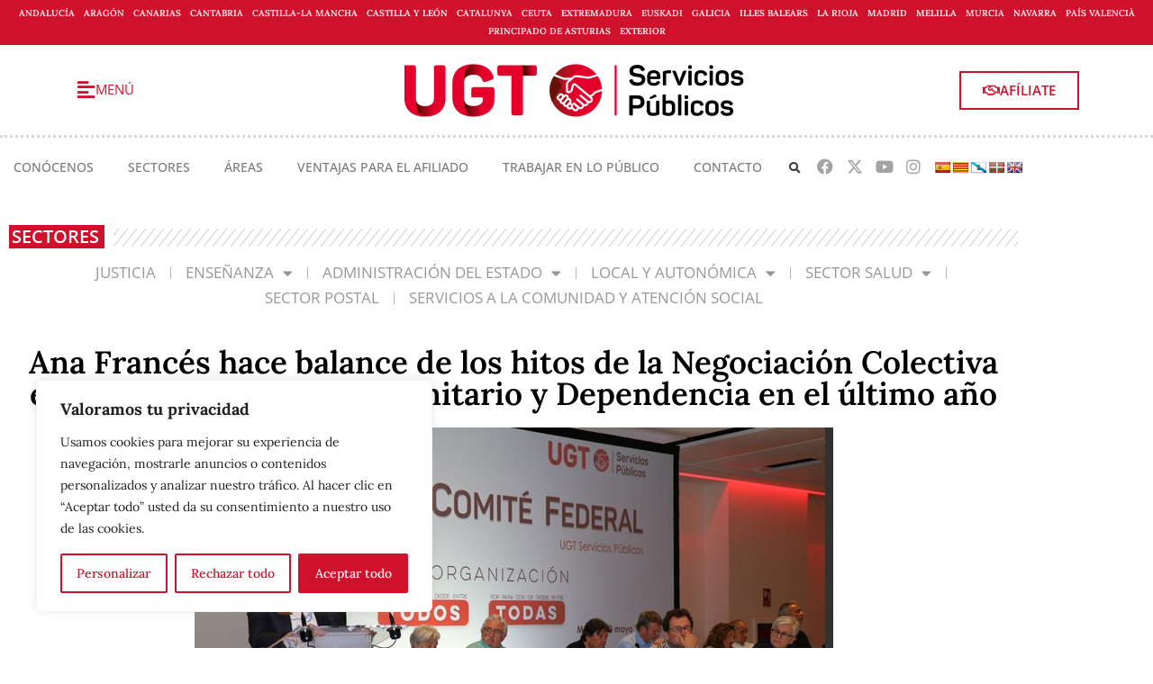

--- FILE ---
content_type: text/html; charset=UTF-8
request_url: https://ugt-sp.es/ana-frances-hace-balance-de-los-hitos-de-la-negociacion-colectiva-en-el-sector-salud-sociosanitario-y-dependencia-en-el-ultimo-ano/
body_size: 38759
content:
<!DOCTYPE html>
<html class="html" lang="es">
<head>
	<meta charset="UTF-8">
	<link rel="profile" href="https://gmpg.org/xfn/11">

	<meta name='robots' content='index, follow, max-image-preview:large, max-snippet:-1, max-video-preview:-1' />
<meta name="viewport" content="width=device-width, initial-scale=1">
	<!-- This site is optimized with the Yoast SEO plugin v26.8 - https://yoast.com/product/yoast-seo-wordpress/ -->
	<title>Ana Francés hace balance de los hitos de la Negociación Colectiva en el sector Salud, Sociosanitario y Dependencia en el último año - UGT</title>
	<link rel="canonical" href="https://ugt-sp.es/ana-frances-hace-balance-de-los-hitos-de-la-negociacion-colectiva-en-el-sector-salud-sociosanitario-y-dependencia-en-el-ultimo-ano/" />
	<meta property="og:locale" content="es_ES" />
	<meta property="og:type" content="article" />
	<meta property="og:title" content="Ana Francés hace balance de los hitos de la Negociación Colectiva en el sector Salud, Sociosanitario y Dependencia en el último año - UGT" />
	<meta property="og:description" content="En este último año, en el marco de la Negociación Colectiva, hemos alcanzado y suscrito acuerdos, convenios y reformas que sin duda van a mejorar la vida de casi 1.300.000 &nbsp;personas trabajadoras en los distintos sectores y ámbitos de nuestra sociedad, algunos de ellos son pilares fundamentales del estado del bienestar como la sanidad y [&hellip;]" />
	<meta property="og:url" content="https://ugt-sp.es/ana-frances-hace-balance-de-los-hitos-de-la-negociacion-colectiva-en-el-sector-salud-sociosanitario-y-dependencia-en-el-ultimo-ano/" />
	<meta property="og:site_name" content="UGT" />
	<meta property="article:publisher" content="https://www.facebook.com/UGTSPublicos" />
	<meta property="article:published_time" content="2023-06-01T11:02:47+00:00" />
	<meta property="article:modified_time" content="2023-06-01T12:39:37+00:00" />
	<meta property="og:image" content="https://ugt-sp.es/wp-content/uploads/ana-2.jpg" />
	<meta property="og:image:width" content="709" />
	<meta property="og:image:height" content="476" />
	<meta property="og:image:type" content="image/jpeg" />
	<meta name="author" content="webmaster" />
	<meta name="twitter:card" content="summary_large_image" />
	<meta name="twitter:creator" content="@UGT_SP" />
	<meta name="twitter:site" content="@UGT_SP" />
	<meta name="twitter:label1" content="Escrito por" />
	<meta name="twitter:data1" content="webmaster" />
	<meta name="twitter:label2" content="Tiempo de lectura" />
	<meta name="twitter:data2" content="4 minutos" />
	<script type="application/ld+json" class="yoast-schema-graph">{"@context":"https://schema.org","@graph":[{"@type":"Article","@id":"https://ugt-sp.es/ana-frances-hace-balance-de-los-hitos-de-la-negociacion-colectiva-en-el-sector-salud-sociosanitario-y-dependencia-en-el-ultimo-ano/#article","isPartOf":{"@id":"https://ugt-sp.es/ana-frances-hace-balance-de-los-hitos-de-la-negociacion-colectiva-en-el-sector-salud-sociosanitario-y-dependencia-en-el-ultimo-ano/"},"author":{"name":"webmaster","@id":"https://ugt-sp.es/#/schema/person/bd48ab0a879fc1c0b928bbc866fd456b"},"headline":"Ana Francés hace balance de los hitos de la Negociación Colectiva en el sector Salud, Sociosanitario y Dependencia en el último año","datePublished":"2023-06-01T11:02:47+00:00","dateModified":"2023-06-01T12:39:37+00:00","mainEntityOfPage":{"@id":"https://ugt-sp.es/ana-frances-hace-balance-de-los-hitos-de-la-negociacion-colectiva-en-el-sector-salud-sociosanitario-y-dependencia-en-el-ultimo-ano/"},"wordCount":773,"publisher":{"@id":"https://ugt-sp.es/#organization"},"image":{"@id":"https://ugt-sp.es/ana-frances-hace-balance-de-los-hitos-de-la-negociacion-colectiva-en-el-sector-salud-sociosanitario-y-dependencia-en-el-ultimo-ano/#primaryimage"},"thumbnailUrl":"https://ugt-sp.es/wp-content/uploads/ana-2.jpg","articleSection":["Dependencia","Destacado","Salud","Sector Salud"],"inLanguage":"es"},{"@type":"WebPage","@id":"https://ugt-sp.es/ana-frances-hace-balance-de-los-hitos-de-la-negociacion-colectiva-en-el-sector-salud-sociosanitario-y-dependencia-en-el-ultimo-ano/","url":"https://ugt-sp.es/ana-frances-hace-balance-de-los-hitos-de-la-negociacion-colectiva-en-el-sector-salud-sociosanitario-y-dependencia-en-el-ultimo-ano/","name":"Ana Francés hace balance de los hitos de la Negociación Colectiva en el sector Salud, Sociosanitario y Dependencia en el último año - UGT","isPartOf":{"@id":"https://ugt-sp.es/#website"},"primaryImageOfPage":{"@id":"https://ugt-sp.es/ana-frances-hace-balance-de-los-hitos-de-la-negociacion-colectiva-en-el-sector-salud-sociosanitario-y-dependencia-en-el-ultimo-ano/#primaryimage"},"image":{"@id":"https://ugt-sp.es/ana-frances-hace-balance-de-los-hitos-de-la-negociacion-colectiva-en-el-sector-salud-sociosanitario-y-dependencia-en-el-ultimo-ano/#primaryimage"},"thumbnailUrl":"https://ugt-sp.es/wp-content/uploads/ana-2.jpg","datePublished":"2023-06-01T11:02:47+00:00","dateModified":"2023-06-01T12:39:37+00:00","breadcrumb":{"@id":"https://ugt-sp.es/ana-frances-hace-balance-de-los-hitos-de-la-negociacion-colectiva-en-el-sector-salud-sociosanitario-y-dependencia-en-el-ultimo-ano/#breadcrumb"},"inLanguage":"es","potentialAction":[{"@type":"ReadAction","target":["https://ugt-sp.es/ana-frances-hace-balance-de-los-hitos-de-la-negociacion-colectiva-en-el-sector-salud-sociosanitario-y-dependencia-en-el-ultimo-ano/"]}]},{"@type":"ImageObject","inLanguage":"es","@id":"https://ugt-sp.es/ana-frances-hace-balance-de-los-hitos-de-la-negociacion-colectiva-en-el-sector-salud-sociosanitario-y-dependencia-en-el-ultimo-ano/#primaryimage","url":"https://ugt-sp.es/wp-content/uploads/ana-2.jpg","contentUrl":"https://ugt-sp.es/wp-content/uploads/ana-2.jpg","width":709,"height":476},{"@type":"BreadcrumbList","@id":"https://ugt-sp.es/ana-frances-hace-balance-de-los-hitos-de-la-negociacion-colectiva-en-el-sector-salud-sociosanitario-y-dependencia-en-el-ultimo-ano/#breadcrumb","itemListElement":[{"@type":"ListItem","position":1,"name":"Portada","item":"https://ugt-sp.es/"},{"@type":"ListItem","position":2,"name":"Ana Francés hace balance de los hitos de la Negociación Colectiva en el sector Salud, Sociosanitario y Dependencia en el último año"}]},{"@type":"WebSite","@id":"https://ugt-sp.es/#website","url":"https://ugt-sp.es/","name":"UGT Servicios Públicos","description":"Servicios Públicos","publisher":{"@id":"https://ugt-sp.es/#organization"},"alternateName":"UGT SP","potentialAction":[{"@type":"SearchAction","target":{"@type":"EntryPoint","urlTemplate":"https://ugt-sp.es/?s={search_term_string}"},"query-input":{"@type":"PropertyValueSpecification","valueRequired":true,"valueName":"search_term_string"}}],"inLanguage":"es"},{"@type":"Organization","@id":"https://ugt-sp.es/#organization","name":"UGT Servicios Públicos","url":"https://ugt-sp.es/","logo":{"@type":"ImageObject","inLanguage":"es","@id":"https://ugt-sp.es/#/schema/logo/image/","url":"https://ugt-sp.es/wp-content/uploads/2022/10/Logo_UGT_Servicios_Publicos_Andalucia_copia.jpg","contentUrl":"https://ugt-sp.es/wp-content/uploads/2022/10/Logo_UGT_Servicios_Publicos_Andalucia_copia.jpg","width":300,"height":147,"caption":"UGT Servicios Públicos"},"image":{"@id":"https://ugt-sp.es/#/schema/logo/image/"},"sameAs":["https://www.facebook.com/UGTSPublicos","https://x.com/UGT_SP","https://www.instagram.com/ugt_sp/","https://www.youtube.com/user/fspugt/videos"]},{"@type":"Person","@id":"https://ugt-sp.es/#/schema/person/bd48ab0a879fc1c0b928bbc866fd456b","name":"webmaster"}]}</script>
	<!-- / Yoast SEO plugin. -->


<link rel='dns-prefetch' href='//translate.google.com' />
<link rel='dns-prefetch' href='//www.googletagmanager.com' />
<link rel="alternate" type="application/rss+xml" title="UGT &raquo; Feed" href="https://ugt-sp.es/feed/" />
<link rel="alternate" type="application/rss+xml" title="UGT &raquo; Feed de los comentarios" href="https://ugt-sp.es/comments/feed/" />
<link rel="alternate" title="oEmbed (JSON)" type="application/json+oembed" href="https://ugt-sp.es/wp-json/oembed/1.0/embed?url=https%3A%2F%2Fugt-sp.es%2Fana-frances-hace-balance-de-los-hitos-de-la-negociacion-colectiva-en-el-sector-salud-sociosanitario-y-dependencia-en-el-ultimo-ano%2F" />
<link rel="alternate" title="oEmbed (XML)" type="text/xml+oembed" href="https://ugt-sp.es/wp-json/oembed/1.0/embed?url=https%3A%2F%2Fugt-sp.es%2Fana-frances-hace-balance-de-los-hitos-de-la-negociacion-colectiva-en-el-sector-salud-sociosanitario-y-dependencia-en-el-ultimo-ano%2F&#038;format=xml" />
<style id='wp-img-auto-sizes-contain-inline-css'>
img:is([sizes=auto i],[sizes^="auto," i]){contain-intrinsic-size:3000px 1500px}
/*# sourceURL=wp-img-auto-sizes-contain-inline-css */
</style>
<link rel='stylesheet' id='anwp-pg-styles-css' href='https://ugt-sp.es/wp-content/plugins/anwp-post-grid-for-elementor/public/css/styles.min.css?ver=1.3.3' media='all' />
<style id='wp-emoji-styles-inline-css'>

	img.wp-smiley, img.emoji {
		display: inline !important;
		border: none !important;
		box-shadow: none !important;
		height: 1em !important;
		width: 1em !important;
		margin: 0 0.07em !important;
		vertical-align: -0.1em !important;
		background: none !important;
		padding: 0 !important;
	}
/*# sourceURL=wp-emoji-styles-inline-css */
</style>
<link rel='stylesheet' id='wp-block-library-css' href='https://ugt-sp.es/wp-includes/css/dist/block-library/style.min.css?ver=c5b7806ebbdacd3ba8931eb5814638ad' media='all' />
<style id='wp-block-library-theme-inline-css'>
.wp-block-audio :where(figcaption){color:#555;font-size:13px;text-align:center}.is-dark-theme .wp-block-audio :where(figcaption){color:#ffffffa6}.wp-block-audio{margin:0 0 1em}.wp-block-code{border:1px solid #ccc;border-radius:4px;font-family:Menlo,Consolas,monaco,monospace;padding:.8em 1em}.wp-block-embed :where(figcaption){color:#555;font-size:13px;text-align:center}.is-dark-theme .wp-block-embed :where(figcaption){color:#ffffffa6}.wp-block-embed{margin:0 0 1em}.blocks-gallery-caption{color:#555;font-size:13px;text-align:center}.is-dark-theme .blocks-gallery-caption{color:#ffffffa6}:root :where(.wp-block-image figcaption){color:#555;font-size:13px;text-align:center}.is-dark-theme :root :where(.wp-block-image figcaption){color:#ffffffa6}.wp-block-image{margin:0 0 1em}.wp-block-pullquote{border-bottom:4px solid;border-top:4px solid;color:currentColor;margin-bottom:1.75em}.wp-block-pullquote :where(cite),.wp-block-pullquote :where(footer),.wp-block-pullquote__citation{color:currentColor;font-size:.8125em;font-style:normal;text-transform:uppercase}.wp-block-quote{border-left:.25em solid;margin:0 0 1.75em;padding-left:1em}.wp-block-quote cite,.wp-block-quote footer{color:currentColor;font-size:.8125em;font-style:normal;position:relative}.wp-block-quote:where(.has-text-align-right){border-left:none;border-right:.25em solid;padding-left:0;padding-right:1em}.wp-block-quote:where(.has-text-align-center){border:none;padding-left:0}.wp-block-quote.is-large,.wp-block-quote.is-style-large,.wp-block-quote:where(.is-style-plain){border:none}.wp-block-search .wp-block-search__label{font-weight:700}.wp-block-search__button{border:1px solid #ccc;padding:.375em .625em}:where(.wp-block-group.has-background){padding:1.25em 2.375em}.wp-block-separator.has-css-opacity{opacity:.4}.wp-block-separator{border:none;border-bottom:2px solid;margin-left:auto;margin-right:auto}.wp-block-separator.has-alpha-channel-opacity{opacity:1}.wp-block-separator:not(.is-style-wide):not(.is-style-dots){width:100px}.wp-block-separator.has-background:not(.is-style-dots){border-bottom:none;height:1px}.wp-block-separator.has-background:not(.is-style-wide):not(.is-style-dots){height:2px}.wp-block-table{margin:0 0 1em}.wp-block-table td,.wp-block-table th{word-break:normal}.wp-block-table :where(figcaption){color:#555;font-size:13px;text-align:center}.is-dark-theme .wp-block-table :where(figcaption){color:#ffffffa6}.wp-block-video :where(figcaption){color:#555;font-size:13px;text-align:center}.is-dark-theme .wp-block-video :where(figcaption){color:#ffffffa6}.wp-block-video{margin:0 0 1em}:root :where(.wp-block-template-part.has-background){margin-bottom:0;margin-top:0;padding:1.25em 2.375em}
/*# sourceURL=/wp-includes/css/dist/block-library/theme.min.css */
</style>
<style id='classic-theme-styles-inline-css'>
/*! This file is auto-generated */
.wp-block-button__link{color:#fff;background-color:#32373c;border-radius:9999px;box-shadow:none;text-decoration:none;padding:calc(.667em + 2px) calc(1.333em + 2px);font-size:1.125em}.wp-block-file__button{background:#32373c;color:#fff;text-decoration:none}
/*# sourceURL=/wp-includes/css/classic-themes.min.css */
</style>
<style id='filebird-block-filebird-gallery-style-inline-css'>
ul.filebird-block-filebird-gallery{margin:auto!important;padding:0!important;width:100%}ul.filebird-block-filebird-gallery.layout-grid{display:grid;grid-gap:20px;align-items:stretch;grid-template-columns:repeat(var(--columns),1fr);justify-items:stretch}ul.filebird-block-filebird-gallery.layout-grid li img{border:1px solid #ccc;box-shadow:2px 2px 6px 0 rgba(0,0,0,.3);height:100%;max-width:100%;-o-object-fit:cover;object-fit:cover;width:100%}ul.filebird-block-filebird-gallery.layout-masonry{-moz-column-count:var(--columns);-moz-column-gap:var(--space);column-gap:var(--space);-moz-column-width:var(--min-width);columns:var(--min-width) var(--columns);display:block;overflow:auto}ul.filebird-block-filebird-gallery.layout-masonry li{margin-bottom:var(--space)}ul.filebird-block-filebird-gallery li{list-style:none}ul.filebird-block-filebird-gallery li figure{height:100%;margin:0;padding:0;position:relative;width:100%}ul.filebird-block-filebird-gallery li figure figcaption{background:linear-gradient(0deg,rgba(0,0,0,.7),rgba(0,0,0,.3) 70%,transparent);bottom:0;box-sizing:border-box;color:#fff;font-size:.8em;margin:0;max-height:100%;overflow:auto;padding:3em .77em .7em;position:absolute;text-align:center;width:100%;z-index:2}ul.filebird-block-filebird-gallery li figure figcaption a{color:inherit}

/*# sourceURL=https://ugt-sp.es/wp-content/plugins/filebird/blocks/filebird-gallery/build/style-index.css */
</style>
<style id='global-styles-inline-css'>
:root{--wp--preset--aspect-ratio--square: 1;--wp--preset--aspect-ratio--4-3: 4/3;--wp--preset--aspect-ratio--3-4: 3/4;--wp--preset--aspect-ratio--3-2: 3/2;--wp--preset--aspect-ratio--2-3: 2/3;--wp--preset--aspect-ratio--16-9: 16/9;--wp--preset--aspect-ratio--9-16: 9/16;--wp--preset--color--black: #000000;--wp--preset--color--cyan-bluish-gray: #abb8c3;--wp--preset--color--white: #ffffff;--wp--preset--color--pale-pink: #f78da7;--wp--preset--color--vivid-red: #cf2e2e;--wp--preset--color--luminous-vivid-orange: #ff6900;--wp--preset--color--luminous-vivid-amber: #fcb900;--wp--preset--color--light-green-cyan: #7bdcb5;--wp--preset--color--vivid-green-cyan: #00d084;--wp--preset--color--pale-cyan-blue: #8ed1fc;--wp--preset--color--vivid-cyan-blue: #0693e3;--wp--preset--color--vivid-purple: #9b51e0;--wp--preset--gradient--vivid-cyan-blue-to-vivid-purple: linear-gradient(135deg,rgb(6,147,227) 0%,rgb(155,81,224) 100%);--wp--preset--gradient--light-green-cyan-to-vivid-green-cyan: linear-gradient(135deg,rgb(122,220,180) 0%,rgb(0,208,130) 100%);--wp--preset--gradient--luminous-vivid-amber-to-luminous-vivid-orange: linear-gradient(135deg,rgb(252,185,0) 0%,rgb(255,105,0) 100%);--wp--preset--gradient--luminous-vivid-orange-to-vivid-red: linear-gradient(135deg,rgb(255,105,0) 0%,rgb(207,46,46) 100%);--wp--preset--gradient--very-light-gray-to-cyan-bluish-gray: linear-gradient(135deg,rgb(238,238,238) 0%,rgb(169,184,195) 100%);--wp--preset--gradient--cool-to-warm-spectrum: linear-gradient(135deg,rgb(74,234,220) 0%,rgb(151,120,209) 20%,rgb(207,42,186) 40%,rgb(238,44,130) 60%,rgb(251,105,98) 80%,rgb(254,248,76) 100%);--wp--preset--gradient--blush-light-purple: linear-gradient(135deg,rgb(255,206,236) 0%,rgb(152,150,240) 100%);--wp--preset--gradient--blush-bordeaux: linear-gradient(135deg,rgb(254,205,165) 0%,rgb(254,45,45) 50%,rgb(107,0,62) 100%);--wp--preset--gradient--luminous-dusk: linear-gradient(135deg,rgb(255,203,112) 0%,rgb(199,81,192) 50%,rgb(65,88,208) 100%);--wp--preset--gradient--pale-ocean: linear-gradient(135deg,rgb(255,245,203) 0%,rgb(182,227,212) 50%,rgb(51,167,181) 100%);--wp--preset--gradient--electric-grass: linear-gradient(135deg,rgb(202,248,128) 0%,rgb(113,206,126) 100%);--wp--preset--gradient--midnight: linear-gradient(135deg,rgb(2,3,129) 0%,rgb(40,116,252) 100%);--wp--preset--font-size--small: 13px;--wp--preset--font-size--medium: 20px;--wp--preset--font-size--large: 36px;--wp--preset--font-size--x-large: 42px;--wp--preset--spacing--20: 0.44rem;--wp--preset--spacing--30: 0.67rem;--wp--preset--spacing--40: 1rem;--wp--preset--spacing--50: 1.5rem;--wp--preset--spacing--60: 2.25rem;--wp--preset--spacing--70: 3.38rem;--wp--preset--spacing--80: 5.06rem;--wp--preset--shadow--natural: 6px 6px 9px rgba(0, 0, 0, 0.2);--wp--preset--shadow--deep: 12px 12px 50px rgba(0, 0, 0, 0.4);--wp--preset--shadow--sharp: 6px 6px 0px rgba(0, 0, 0, 0.2);--wp--preset--shadow--outlined: 6px 6px 0px -3px rgb(255, 255, 255), 6px 6px rgb(0, 0, 0);--wp--preset--shadow--crisp: 6px 6px 0px rgb(0, 0, 0);}:where(.is-layout-flex){gap: 0.5em;}:where(.is-layout-grid){gap: 0.5em;}body .is-layout-flex{display: flex;}.is-layout-flex{flex-wrap: wrap;align-items: center;}.is-layout-flex > :is(*, div){margin: 0;}body .is-layout-grid{display: grid;}.is-layout-grid > :is(*, div){margin: 0;}:where(.wp-block-columns.is-layout-flex){gap: 2em;}:where(.wp-block-columns.is-layout-grid){gap: 2em;}:where(.wp-block-post-template.is-layout-flex){gap: 1.25em;}:where(.wp-block-post-template.is-layout-grid){gap: 1.25em;}.has-black-color{color: var(--wp--preset--color--black) !important;}.has-cyan-bluish-gray-color{color: var(--wp--preset--color--cyan-bluish-gray) !important;}.has-white-color{color: var(--wp--preset--color--white) !important;}.has-pale-pink-color{color: var(--wp--preset--color--pale-pink) !important;}.has-vivid-red-color{color: var(--wp--preset--color--vivid-red) !important;}.has-luminous-vivid-orange-color{color: var(--wp--preset--color--luminous-vivid-orange) !important;}.has-luminous-vivid-amber-color{color: var(--wp--preset--color--luminous-vivid-amber) !important;}.has-light-green-cyan-color{color: var(--wp--preset--color--light-green-cyan) !important;}.has-vivid-green-cyan-color{color: var(--wp--preset--color--vivid-green-cyan) !important;}.has-pale-cyan-blue-color{color: var(--wp--preset--color--pale-cyan-blue) !important;}.has-vivid-cyan-blue-color{color: var(--wp--preset--color--vivid-cyan-blue) !important;}.has-vivid-purple-color{color: var(--wp--preset--color--vivid-purple) !important;}.has-black-background-color{background-color: var(--wp--preset--color--black) !important;}.has-cyan-bluish-gray-background-color{background-color: var(--wp--preset--color--cyan-bluish-gray) !important;}.has-white-background-color{background-color: var(--wp--preset--color--white) !important;}.has-pale-pink-background-color{background-color: var(--wp--preset--color--pale-pink) !important;}.has-vivid-red-background-color{background-color: var(--wp--preset--color--vivid-red) !important;}.has-luminous-vivid-orange-background-color{background-color: var(--wp--preset--color--luminous-vivid-orange) !important;}.has-luminous-vivid-amber-background-color{background-color: var(--wp--preset--color--luminous-vivid-amber) !important;}.has-light-green-cyan-background-color{background-color: var(--wp--preset--color--light-green-cyan) !important;}.has-vivid-green-cyan-background-color{background-color: var(--wp--preset--color--vivid-green-cyan) !important;}.has-pale-cyan-blue-background-color{background-color: var(--wp--preset--color--pale-cyan-blue) !important;}.has-vivid-cyan-blue-background-color{background-color: var(--wp--preset--color--vivid-cyan-blue) !important;}.has-vivid-purple-background-color{background-color: var(--wp--preset--color--vivid-purple) !important;}.has-black-border-color{border-color: var(--wp--preset--color--black) !important;}.has-cyan-bluish-gray-border-color{border-color: var(--wp--preset--color--cyan-bluish-gray) !important;}.has-white-border-color{border-color: var(--wp--preset--color--white) !important;}.has-pale-pink-border-color{border-color: var(--wp--preset--color--pale-pink) !important;}.has-vivid-red-border-color{border-color: var(--wp--preset--color--vivid-red) !important;}.has-luminous-vivid-orange-border-color{border-color: var(--wp--preset--color--luminous-vivid-orange) !important;}.has-luminous-vivid-amber-border-color{border-color: var(--wp--preset--color--luminous-vivid-amber) !important;}.has-light-green-cyan-border-color{border-color: var(--wp--preset--color--light-green-cyan) !important;}.has-vivid-green-cyan-border-color{border-color: var(--wp--preset--color--vivid-green-cyan) !important;}.has-pale-cyan-blue-border-color{border-color: var(--wp--preset--color--pale-cyan-blue) !important;}.has-vivid-cyan-blue-border-color{border-color: var(--wp--preset--color--vivid-cyan-blue) !important;}.has-vivid-purple-border-color{border-color: var(--wp--preset--color--vivid-purple) !important;}.has-vivid-cyan-blue-to-vivid-purple-gradient-background{background: var(--wp--preset--gradient--vivid-cyan-blue-to-vivid-purple) !important;}.has-light-green-cyan-to-vivid-green-cyan-gradient-background{background: var(--wp--preset--gradient--light-green-cyan-to-vivid-green-cyan) !important;}.has-luminous-vivid-amber-to-luminous-vivid-orange-gradient-background{background: var(--wp--preset--gradient--luminous-vivid-amber-to-luminous-vivid-orange) !important;}.has-luminous-vivid-orange-to-vivid-red-gradient-background{background: var(--wp--preset--gradient--luminous-vivid-orange-to-vivid-red) !important;}.has-very-light-gray-to-cyan-bluish-gray-gradient-background{background: var(--wp--preset--gradient--very-light-gray-to-cyan-bluish-gray) !important;}.has-cool-to-warm-spectrum-gradient-background{background: var(--wp--preset--gradient--cool-to-warm-spectrum) !important;}.has-blush-light-purple-gradient-background{background: var(--wp--preset--gradient--blush-light-purple) !important;}.has-blush-bordeaux-gradient-background{background: var(--wp--preset--gradient--blush-bordeaux) !important;}.has-luminous-dusk-gradient-background{background: var(--wp--preset--gradient--luminous-dusk) !important;}.has-pale-ocean-gradient-background{background: var(--wp--preset--gradient--pale-ocean) !important;}.has-electric-grass-gradient-background{background: var(--wp--preset--gradient--electric-grass) !important;}.has-midnight-gradient-background{background: var(--wp--preset--gradient--midnight) !important;}.has-small-font-size{font-size: var(--wp--preset--font-size--small) !important;}.has-medium-font-size{font-size: var(--wp--preset--font-size--medium) !important;}.has-large-font-size{font-size: var(--wp--preset--font-size--large) !important;}.has-x-large-font-size{font-size: var(--wp--preset--font-size--x-large) !important;}
:where(.wp-block-post-template.is-layout-flex){gap: 1.25em;}:where(.wp-block-post-template.is-layout-grid){gap: 1.25em;}
:where(.wp-block-term-template.is-layout-flex){gap: 1.25em;}:where(.wp-block-term-template.is-layout-grid){gap: 1.25em;}
:where(.wp-block-columns.is-layout-flex){gap: 2em;}:where(.wp-block-columns.is-layout-grid){gap: 2em;}
:root :where(.wp-block-pullquote){font-size: 1.5em;line-height: 1.6;}
/*# sourceURL=global-styles-inline-css */
</style>
<link rel='stylesheet' id='bcct_style-css' href='https://ugt-sp.es/wp-content/plugins/better-click-to-tweet/assets/css/styles.css?ver=3.0' media='all' />
<link rel='stylesheet' id='contact-form-7-css' href='https://ugt-sp.es/wp-content/plugins/contact-form-7/includes/css/styles.css?ver=6.1.4' media='all' />
<link rel='stylesheet' id='google-language-translator-css' href='https://ugt-sp.es/wp-content/plugins/google-language-translator/css/style.css?ver=6.0.20' media='' />
<link rel='stylesheet' id='style-css' href='https://ugt-sp.es/wp-content/plugins/most-popular-post/style/style.css?ver=c5b7806ebbdacd3ba8931eb5814638ad' media='all' />
<link rel='stylesheet' id='rp-public-styles-css' href='https://ugt-sp.es/wp-content/plugins/reading-progress-bar/public/css/rp-public.css?ver=c5b7806ebbdacd3ba8931eb5814638ad' media='all' />
<link rel='stylesheet' id='elementor-frontend-css' href='https://ugt-sp.es/wp-content/plugins/elementor/assets/css/frontend.min.css?ver=3.34.2' media='all' />
<link rel='stylesheet' id='elementor-post-356-css' href='https://ugt-sp.es/wp-content/uploads/elementor/css/post-356.css?ver=1768958868' media='all' />
<link rel='stylesheet' id='font-awesome-css' href='https://ugt-sp.es/wp-content/themes/oceanwp/assets/fonts/fontawesome/css/all.min.css?ver=6.7.2' media='all' />
<link rel='stylesheet' id='simple-line-icons-css' href='https://ugt-sp.es/wp-content/themes/oceanwp/assets/css/third/simple-line-icons.min.css?ver=2.4.0' media='all' />
<link rel='stylesheet' id='oceanwp-style-css' href='https://ugt-sp.es/wp-content/themes/oceanwp/assets/css/style.min.css?ver=4.1.4' media='all' />
<link rel='stylesheet' id='dflip-style-css' href='https://ugt-sp.es/wp-content/plugins/3d-flipbook-dflip-lite/assets/css/dflip.min.css?ver=2.4.20' media='all' />
<link rel='stylesheet' id='widget-heading-css' href='https://ugt-sp.es/wp-content/plugins/elementor/assets/css/widget-heading.min.css?ver=3.34.2' media='all' />
<link rel='stylesheet' id='widget-nav-menu-css' href='https://ugt-sp.es/wp-content/plugins/elementor-pro/assets/css/widget-nav-menu.min.css?ver=3.34.1' media='all' />
<link rel='stylesheet' id='widget-icon-list-css' href='https://ugt-sp.es/wp-content/plugins/elementor/assets/css/widget-icon-list.min.css?ver=3.34.2' media='all' />
<link rel='stylesheet' id='e-shapes-css' href='https://ugt-sp.es/wp-content/plugins/elementor/assets/css/conditionals/shapes.min.css?ver=3.34.2' media='all' />
<link rel='stylesheet' id='widget-divider-css' href='https://ugt-sp.es/wp-content/plugins/elementor/assets/css/widget-divider.min.css?ver=3.34.2' media='all' />
<link rel='stylesheet' id='widget-social-icons-css' href='https://ugt-sp.es/wp-content/plugins/elementor/assets/css/widget-social-icons.min.css?ver=3.34.2' media='all' />
<link rel='stylesheet' id='e-apple-webkit-css' href='https://ugt-sp.es/wp-content/plugins/elementor/assets/css/conditionals/apple-webkit.min.css?ver=3.34.2' media='all' />
<link rel='stylesheet' id='e-animation-fadeIn-css' href='https://ugt-sp.es/wp-content/plugins/elementor/assets/lib/animations/styles/fadeIn.min.css?ver=3.34.2' media='all' />
<link rel='stylesheet' id='widget-image-css' href='https://ugt-sp.es/wp-content/plugins/elementor/assets/css/widget-image.min.css?ver=3.34.2' media='all' />
<link rel='stylesheet' id='widget-post-info-css' href='https://ugt-sp.es/wp-content/plugins/elementor-pro/assets/css/widget-post-info.min.css?ver=3.34.1' media='all' />
<link rel='stylesheet' id='elementor-icons-shared-0-css' href='https://ugt-sp.es/wp-content/plugins/elementor/assets/lib/font-awesome/css/fontawesome.min.css?ver=5.15.3' media='all' />
<link rel='stylesheet' id='elementor-icons-fa-regular-css' href='https://ugt-sp.es/wp-content/plugins/elementor/assets/lib/font-awesome/css/regular.min.css?ver=5.15.3' media='all' />
<link rel='stylesheet' id='elementor-icons-fa-solid-css' href='https://ugt-sp.es/wp-content/plugins/elementor/assets/lib/font-awesome/css/solid.min.css?ver=5.15.3' media='all' />
<link rel='stylesheet' id='e-sticky-css' href='https://ugt-sp.es/wp-content/plugins/elementor-pro/assets/css/modules/sticky.min.css?ver=3.34.1' media='all' />
<link rel='stylesheet' id='widget-author-box-css' href='https://ugt-sp.es/wp-content/plugins/elementor-pro/assets/css/widget-author-box.min.css?ver=3.34.1' media='all' />
<link rel='stylesheet' id='widget-post-navigation-css' href='https://ugt-sp.es/wp-content/plugins/elementor-pro/assets/css/widget-post-navigation.min.css?ver=3.34.1' media='all' />
<link rel='stylesheet' id='widget-animated-headline-css' href='https://ugt-sp.es/wp-content/plugins/elementor-pro/assets/css/widget-animated-headline.min.css?ver=3.34.1' media='all' />
<link rel='stylesheet' id='e-animation-pop-css' href='https://ugt-sp.es/wp-content/plugins/elementor/assets/lib/animations/styles/e-animation-pop.min.css?ver=3.34.2' media='all' />
<link rel='stylesheet' id='widget-icon-box-css' href='https://ugt-sp.es/wp-content/plugins/elementor/assets/css/widget-icon-box.min.css?ver=3.34.2' media='all' />
<link rel='stylesheet' id='e-animation-fadeInDown-css' href='https://ugt-sp.es/wp-content/plugins/elementor/assets/lib/animations/styles/fadeInDown.min.css?ver=3.34.2' media='all' />
<link rel='stylesheet' id='e-popup-css' href='https://ugt-sp.es/wp-content/plugins/elementor-pro/assets/css/conditionals/popup.min.css?ver=3.34.1' media='all' />
<link rel='stylesheet' id='elementor-icons-css' href='https://ugt-sp.es/wp-content/plugins/elementor/assets/lib/eicons/css/elementor-icons.min.css?ver=5.46.0' media='all' />
<link rel='stylesheet' id='elementor-post-9-css' href='https://ugt-sp.es/wp-content/uploads/elementor/css/post-9.css?ver=1768958868' media='all' />
<link rel='stylesheet' id='elementor-post-894-css' href='https://ugt-sp.es/wp-content/uploads/elementor/css/post-894.css?ver=1768958868' media='all' />
<link rel='stylesheet' id='elementor-post-503-css' href='https://ugt-sp.es/wp-content/uploads/elementor/css/post-503.css?ver=1768958868' media='all' />
<link rel='stylesheet' id='elementor-post-541-css' href='https://ugt-sp.es/wp-content/uploads/elementor/css/post-541.css?ver=1768958868' media='all' />
<link rel='stylesheet' id='cvw_brands_styles-css' href='https://ugt-sp.es/wp-content/plugins/cvw-social-share/includes/../css/brands.min.css?ver=c5b7806ebbdacd3ba8931eb5814638ad' media='all' />
<link rel='stylesheet' id='cvw_regular_styles-css' href='https://ugt-sp.es/wp-content/plugins/cvw-social-share/includes/../css/regular.min.css?ver=c5b7806ebbdacd3ba8931eb5814638ad' media='all' />
<link rel='stylesheet' id='cvw_awesome_styles-css' href='https://ugt-sp.es/wp-content/plugins/cvw-social-share/includes/../css/fontawesome.css?ver=c5b7806ebbdacd3ba8931eb5814638ad' media='all' />
<link rel='stylesheet' id='cvw_social_styles-css' href='https://ugt-sp.es/wp-content/plugins/cvw-social-share/includes/../css/cvw-social-round-plain.css?ver=c5b7806ebbdacd3ba8931eb5814638ad' media='all' />
<link rel='stylesheet' id='oe-widgets-style-css' href='https://ugt-sp.es/wp-content/plugins/ocean-extra/assets/css/widgets.css?ver=c5b7806ebbdacd3ba8931eb5814638ad' media='all' />
<link rel='stylesheet' id='elementor-gf-local-lora-css' href='https://ugt-sp.es/wp-content/uploads/elementor/google-fonts/css/lora.css?ver=1742227222' media='all' />
<link rel='stylesheet' id='elementor-gf-local-opensans-css' href='https://ugt-sp.es/wp-content/uploads/elementor/google-fonts/css/opensans.css?ver=1742227227' media='all' />
<link rel='stylesheet' id='elementor-icons-fa-brands-css' href='https://ugt-sp.es/wp-content/plugins/elementor/assets/lib/font-awesome/css/brands.min.css?ver=5.15.3' media='all' />
<script id="cookie-law-info-js-extra">
var _ckyConfig = {"_ipData":[],"_assetsURL":"https://ugt-sp.es/wp-content/plugins/cookie-law-info/lite/frontend/images/","_publicURL":"https://ugt-sp.es","_expiry":"365","_categories":[{"name":"Necesaria","slug":"necessary","isNecessary":true,"ccpaDoNotSell":true,"cookies":[],"active":true,"defaultConsent":{"gdpr":true,"ccpa":true}},{"name":"Funcional","slug":"functional","isNecessary":false,"ccpaDoNotSell":true,"cookies":[],"active":true,"defaultConsent":{"gdpr":false,"ccpa":false}},{"name":"Anal\u00edtica","slug":"analytics","isNecessary":false,"ccpaDoNotSell":true,"cookies":[],"active":true,"defaultConsent":{"gdpr":false,"ccpa":false}},{"name":"El rendimiento","slug":"performance","isNecessary":false,"ccpaDoNotSell":true,"cookies":[],"active":true,"defaultConsent":{"gdpr":false,"ccpa":false}},{"name":"Anuncio","slug":"advertisement","isNecessary":false,"ccpaDoNotSell":true,"cookies":[],"active":true,"defaultConsent":{"gdpr":false,"ccpa":false}}],"_activeLaw":"gdpr","_rootDomain":"","_block":"1","_showBanner":"1","_bannerConfig":{"settings":{"type":"box","preferenceCenterType":"popup","position":"bottom-left","applicableLaw":"gdpr"},"behaviours":{"reloadBannerOnAccept":false,"loadAnalyticsByDefault":false,"animations":{"onLoad":"animate","onHide":"sticky"}},"config":{"revisitConsent":{"status":true,"tag":"revisit-consent","position":"bottom-left","meta":{"url":"#"},"styles":{"background-color":"#0056A7"},"elements":{"title":{"type":"text","tag":"revisit-consent-title","status":true,"styles":{"color":"#0056a7"}}}},"preferenceCenter":{"toggle":{"status":true,"tag":"detail-category-toggle","type":"toggle","states":{"active":{"styles":{"background-color":"#1863DC"}},"inactive":{"styles":{"background-color":"#D0D5D2"}}}}},"categoryPreview":{"status":false,"toggle":{"status":true,"tag":"detail-category-preview-toggle","type":"toggle","states":{"active":{"styles":{"background-color":"#1863DC"}},"inactive":{"styles":{"background-color":"#D0D5D2"}}}}},"videoPlaceholder":{"status":true,"styles":{"background-color":"#000000","border-color":"#000000","color":"#ffffff"}},"readMore":{"status":false,"tag":"readmore-button","type":"link","meta":{"noFollow":true,"newTab":true},"styles":{"color":"#CF112B","background-color":"transparent","border-color":"transparent"}},"showMore":{"status":true,"tag":"show-desc-button","type":"button","styles":{"color":"#1863DC"}},"showLess":{"status":true,"tag":"hide-desc-button","type":"button","styles":{"color":"#1863DC"}},"alwaysActive":{"status":true,"tag":"always-active","styles":{"color":"#008000"}},"manualLinks":{"status":true,"tag":"manual-links","type":"link","styles":{"color":"#1863DC"}},"auditTable":{"status":true},"optOption":{"status":true,"toggle":{"status":true,"tag":"optout-option-toggle","type":"toggle","states":{"active":{"styles":{"background-color":"#1863dc"}},"inactive":{"styles":{"background-color":"#FFFFFF"}}}}}}},"_version":"3.3.9.1","_logConsent":"1","_tags":[{"tag":"accept-button","styles":{"color":"#FFFFFF","background-color":"#CF112B","border-color":"#CF112B"}},{"tag":"reject-button","styles":{"color":"#CF112B","background-color":"transparent","border-color":"#CF112B"}},{"tag":"settings-button","styles":{"color":"#CF112B","background-color":"transparent","border-color":"#CF112B"}},{"tag":"readmore-button","styles":{"color":"#CF112B","background-color":"transparent","border-color":"transparent"}},{"tag":"donotsell-button","styles":{"color":"#1863DC","background-color":"transparent","border-color":"transparent"}},{"tag":"show-desc-button","styles":{"color":"#1863DC"}},{"tag":"hide-desc-button","styles":{"color":"#1863DC"}},{"tag":"cky-always-active","styles":[]},{"tag":"cky-link","styles":[]},{"tag":"accept-button","styles":{"color":"#FFFFFF","background-color":"#CF112B","border-color":"#CF112B"}},{"tag":"revisit-consent","styles":{"background-color":"#0056A7"}}],"_shortCodes":[{"key":"cky_readmore","content":"\u003Ca href=\"#\" class=\"cky-policy\" aria-label=\"Pol\u00edtica de cookies\" target=\"_blank\" rel=\"noopener\" data-cky-tag=\"readmore-button\"\u003EPol\u00edtica de cookies\u003C/a\u003E","tag":"readmore-button","status":false,"attributes":{"rel":"nofollow","target":"_blank"}},{"key":"cky_show_desc","content":"\u003Cbutton class=\"cky-show-desc-btn\" data-cky-tag=\"show-desc-button\" aria-label=\"Mostrar m\u00e1s\"\u003EMostrar m\u00e1s\u003C/button\u003E","tag":"show-desc-button","status":true,"attributes":[]},{"key":"cky_hide_desc","content":"\u003Cbutton class=\"cky-show-desc-btn\" data-cky-tag=\"hide-desc-button\" aria-label=\"Mostrar menos\"\u003EMostrar menos\u003C/button\u003E","tag":"hide-desc-button","status":true,"attributes":[]},{"key":"cky_optout_show_desc","content":"[cky_optout_show_desc]","tag":"optout-show-desc-button","status":true,"attributes":[]},{"key":"cky_optout_hide_desc","content":"[cky_optout_hide_desc]","tag":"optout-hide-desc-button","status":true,"attributes":[]},{"key":"cky_category_toggle_label","content":"[cky_{{status}}_category_label] [cky_preference_{{category_slug}}_title]","tag":"","status":true,"attributes":[]},{"key":"cky_enable_category_label","content":"Permitir","tag":"","status":true,"attributes":[]},{"key":"cky_disable_category_label","content":"Desactivar","tag":"","status":true,"attributes":[]},{"key":"cky_video_placeholder","content":"\u003Cdiv class=\"video-placeholder-normal\" data-cky-tag=\"video-placeholder\" id=\"[UNIQUEID]\"\u003E\u003Cp class=\"video-placeholder-text-normal\" data-cky-tag=\"placeholder-title\"\u003EPor favor acepte el consentimiento de cookies\u003C/p\u003E\u003C/div\u003E","tag":"","status":true,"attributes":[]},{"key":"cky_enable_optout_label","content":"Permitir","tag":"","status":true,"attributes":[]},{"key":"cky_disable_optout_label","content":"Desactivar","tag":"","status":true,"attributes":[]},{"key":"cky_optout_toggle_label","content":"[cky_{{status}}_optout_label] [cky_optout_option_title]","tag":"","status":true,"attributes":[]},{"key":"cky_optout_option_title","content":"No vendan ni compartan mi informaci\u00f3n personal","tag":"","status":true,"attributes":[]},{"key":"cky_optout_close_label","content":"Cerca","tag":"","status":true,"attributes":[]},{"key":"cky_preference_close_label","content":"Cerca","tag":"","status":true,"attributes":[]}],"_rtl":"","_language":"es","_providersToBlock":[]};
var _ckyStyles = {"css":".cky-overlay{background: #000000; opacity: 0.4; position: fixed; top: 0; left: 0; width: 100%; height: 100%; z-index: 99999999;}.cky-hide{display: none;}.cky-btn-revisit-wrapper{display: flex; align-items: center; justify-content: center; background: #0056a7; width: 45px; height: 45px; border-radius: 50%; position: fixed; z-index: 999999; cursor: pointer;}.cky-revisit-bottom-left{bottom: 15px; left: 15px;}.cky-revisit-bottom-right{bottom: 15px; right: 15px;}.cky-btn-revisit-wrapper .cky-btn-revisit{display: flex; align-items: center; justify-content: center; background: none; border: none; cursor: pointer; position: relative; margin: 0; padding: 0;}.cky-btn-revisit-wrapper .cky-btn-revisit img{max-width: fit-content; margin: 0; height: 30px; width: 30px;}.cky-revisit-bottom-left:hover::before{content: attr(data-tooltip); position: absolute; background: #4e4b66; color: #ffffff; left: calc(100% + 7px); font-size: 12px; line-height: 16px; width: max-content; padding: 4px 8px; border-radius: 4px;}.cky-revisit-bottom-left:hover::after{position: absolute; content: \"\"; border: 5px solid transparent; left: calc(100% + 2px); border-left-width: 0; border-right-color: #4e4b66;}.cky-revisit-bottom-right:hover::before{content: attr(data-tooltip); position: absolute; background: #4e4b66; color: #ffffff; right: calc(100% + 7px); font-size: 12px; line-height: 16px; width: max-content; padding: 4px 8px; border-radius: 4px;}.cky-revisit-bottom-right:hover::after{position: absolute; content: \"\"; border: 5px solid transparent; right: calc(100% + 2px); border-right-width: 0; border-left-color: #4e4b66;}.cky-revisit-hide{display: none;}.cky-consent-container{position: fixed; width: 440px; box-sizing: border-box; z-index: 9999999; border-radius: 6px;}.cky-consent-container .cky-consent-bar{background: #ffffff; border: 1px solid; padding: 20px 26px; box-shadow: 0 -1px 10px 0 #acabab4d; border-radius: 6px;}.cky-box-bottom-left{bottom: 40px; left: 40px;}.cky-box-bottom-right{bottom: 40px; right: 40px;}.cky-box-top-left{top: 40px; left: 40px;}.cky-box-top-right{top: 40px; right: 40px;}.cky-custom-brand-logo-wrapper .cky-custom-brand-logo{width: 100px; height: auto; margin: 0 0 12px 0;}.cky-notice .cky-title{color: #212121; font-weight: 700; font-size: 18px; line-height: 24px; margin: 0 0 12px 0;}.cky-notice-des *,.cky-preference-content-wrapper *,.cky-accordion-header-des *,.cky-gpc-wrapper .cky-gpc-desc *{font-size: 14px;}.cky-notice-des{color: #212121; font-size: 14px; line-height: 24px; font-weight: 400;}.cky-notice-des img{height: 25px; width: 25px;}.cky-consent-bar .cky-notice-des p,.cky-gpc-wrapper .cky-gpc-desc p,.cky-preference-body-wrapper .cky-preference-content-wrapper p,.cky-accordion-header-wrapper .cky-accordion-header-des p,.cky-cookie-des-table li div:last-child p{color: inherit; margin-top: 0; overflow-wrap: break-word;}.cky-notice-des P:last-child,.cky-preference-content-wrapper p:last-child,.cky-cookie-des-table li div:last-child p:last-child,.cky-gpc-wrapper .cky-gpc-desc p:last-child{margin-bottom: 0;}.cky-notice-des a.cky-policy,.cky-notice-des button.cky-policy{font-size: 14px; color: #1863dc; white-space: nowrap; cursor: pointer; background: transparent; border: 1px solid; text-decoration: underline;}.cky-notice-des button.cky-policy{padding: 0;}.cky-notice-des a.cky-policy:focus-visible,.cky-notice-des button.cky-policy:focus-visible,.cky-preference-content-wrapper .cky-show-desc-btn:focus-visible,.cky-accordion-header .cky-accordion-btn:focus-visible,.cky-preference-header .cky-btn-close:focus-visible,.cky-switch input[type=\"checkbox\"]:focus-visible,.cky-footer-wrapper a:focus-visible,.cky-btn:focus-visible{outline: 2px solid #1863dc; outline-offset: 2px;}.cky-btn:focus:not(:focus-visible),.cky-accordion-header .cky-accordion-btn:focus:not(:focus-visible),.cky-preference-content-wrapper .cky-show-desc-btn:focus:not(:focus-visible),.cky-btn-revisit-wrapper .cky-btn-revisit:focus:not(:focus-visible),.cky-preference-header .cky-btn-close:focus:not(:focus-visible),.cky-consent-bar .cky-banner-btn-close:focus:not(:focus-visible){outline: 0;}button.cky-show-desc-btn:not(:hover):not(:active){color: #1863dc; background: transparent;}button.cky-accordion-btn:not(:hover):not(:active),button.cky-banner-btn-close:not(:hover):not(:active),button.cky-btn-revisit:not(:hover):not(:active),button.cky-btn-close:not(:hover):not(:active){background: transparent;}.cky-consent-bar button:hover,.cky-modal.cky-modal-open button:hover,.cky-consent-bar button:focus,.cky-modal.cky-modal-open button:focus{text-decoration: none;}.cky-notice-btn-wrapper{display: flex; justify-content: flex-start; align-items: center; flex-wrap: wrap; margin-top: 16px;}.cky-notice-btn-wrapper .cky-btn{text-shadow: none; box-shadow: none;}.cky-btn{flex: auto; max-width: 100%; font-size: 14px; font-family: inherit; line-height: 24px; padding: 8px; font-weight: 500; margin: 0 8px 0 0; border-radius: 2px; cursor: pointer; text-align: center; text-transform: none; min-height: 0;}.cky-btn:hover{opacity: 0.8;}.cky-btn-customize{color: #1863dc; background: transparent; border: 2px solid #1863dc;}.cky-btn-reject{color: #1863dc; background: transparent; border: 2px solid #1863dc;}.cky-btn-accept{background: #1863dc; color: #ffffff; border: 2px solid #1863dc;}.cky-btn:last-child{margin-right: 0;}@media (max-width: 576px){.cky-box-bottom-left{bottom: 0; left: 0;}.cky-box-bottom-right{bottom: 0; right: 0;}.cky-box-top-left{top: 0; left: 0;}.cky-box-top-right{top: 0; right: 0;}}@media (max-width: 440px){.cky-box-bottom-left, .cky-box-bottom-right, .cky-box-top-left, .cky-box-top-right{width: 100%; max-width: 100%;}.cky-consent-container .cky-consent-bar{padding: 20px 0;}.cky-custom-brand-logo-wrapper, .cky-notice .cky-title, .cky-notice-des, .cky-notice-btn-wrapper{padding: 0 24px;}.cky-notice-des{max-height: 40vh; overflow-y: scroll;}.cky-notice-btn-wrapper{flex-direction: column; margin-top: 0;}.cky-btn{width: 100%; margin: 10px 0 0 0;}.cky-notice-btn-wrapper .cky-btn-customize{order: 2;}.cky-notice-btn-wrapper .cky-btn-reject{order: 3;}.cky-notice-btn-wrapper .cky-btn-accept{order: 1; margin-top: 16px;}}@media (max-width: 352px){.cky-notice .cky-title{font-size: 16px;}.cky-notice-des *{font-size: 12px;}.cky-notice-des, .cky-btn{font-size: 12px;}}.cky-modal.cky-modal-open{display: flex; visibility: visible; -webkit-transform: translate(-50%, -50%); -moz-transform: translate(-50%, -50%); -ms-transform: translate(-50%, -50%); -o-transform: translate(-50%, -50%); transform: translate(-50%, -50%); top: 50%; left: 50%; transition: all 1s ease;}.cky-modal{box-shadow: 0 32px 68px rgba(0, 0, 0, 0.3); margin: 0 auto; position: fixed; max-width: 100%; background: #ffffff; top: 50%; box-sizing: border-box; border-radius: 6px; z-index: 999999999; color: #212121; -webkit-transform: translate(-50%, 100%); -moz-transform: translate(-50%, 100%); -ms-transform: translate(-50%, 100%); -o-transform: translate(-50%, 100%); transform: translate(-50%, 100%); visibility: hidden; transition: all 0s ease;}.cky-preference-center{max-height: 79vh; overflow: hidden; width: 845px; overflow: hidden; flex: 1 1 0; display: flex; flex-direction: column; border-radius: 6px;}.cky-preference-header{display: flex; align-items: center; justify-content: space-between; padding: 22px 24px; border-bottom: 1px solid;}.cky-preference-header .cky-preference-title{font-size: 18px; font-weight: 700; line-height: 24px;}.cky-preference-header .cky-btn-close{margin: 0; cursor: pointer; vertical-align: middle; padding: 0; background: none; border: none; width: auto; height: auto; min-height: 0; line-height: 0; text-shadow: none; box-shadow: none;}.cky-preference-header .cky-btn-close img{margin: 0; height: 10px; width: 10px;}.cky-preference-body-wrapper{padding: 0 24px; flex: 1; overflow: auto; box-sizing: border-box;}.cky-preference-content-wrapper,.cky-gpc-wrapper .cky-gpc-desc{font-size: 14px; line-height: 24px; font-weight: 400; padding: 12px 0;}.cky-preference-content-wrapper{border-bottom: 1px solid;}.cky-preference-content-wrapper img{height: 25px; width: 25px;}.cky-preference-content-wrapper .cky-show-desc-btn{font-size: 14px; font-family: inherit; color: #1863dc; text-decoration: none; line-height: 24px; padding: 0; margin: 0; white-space: nowrap; cursor: pointer; background: transparent; border-color: transparent; text-transform: none; min-height: 0; text-shadow: none; box-shadow: none;}.cky-accordion-wrapper{margin-bottom: 10px;}.cky-accordion{border-bottom: 1px solid;}.cky-accordion:last-child{border-bottom: none;}.cky-accordion .cky-accordion-item{display: flex; margin-top: 10px;}.cky-accordion .cky-accordion-body{display: none;}.cky-accordion.cky-accordion-active .cky-accordion-body{display: block; padding: 0 22px; margin-bottom: 16px;}.cky-accordion-header-wrapper{cursor: pointer; width: 100%;}.cky-accordion-item .cky-accordion-header{display: flex; justify-content: space-between; align-items: center;}.cky-accordion-header .cky-accordion-btn{font-size: 16px; font-family: inherit; color: #212121; line-height: 24px; background: none; border: none; font-weight: 700; padding: 0; margin: 0; cursor: pointer; text-transform: none; min-height: 0; text-shadow: none; box-shadow: none;}.cky-accordion-header .cky-always-active{color: #008000; font-weight: 600; line-height: 24px; font-size: 14px;}.cky-accordion-header-des{font-size: 14px; line-height: 24px; margin: 10px 0 16px 0;}.cky-accordion-chevron{margin-right: 22px; position: relative; cursor: pointer;}.cky-accordion-chevron-hide{display: none;}.cky-accordion .cky-accordion-chevron i::before{content: \"\"; position: absolute; border-right: 1.4px solid; border-bottom: 1.4px solid; border-color: inherit; height: 6px; width: 6px; -webkit-transform: rotate(-45deg); -moz-transform: rotate(-45deg); -ms-transform: rotate(-45deg); -o-transform: rotate(-45deg); transform: rotate(-45deg); transition: all 0.2s ease-in-out; top: 8px;}.cky-accordion.cky-accordion-active .cky-accordion-chevron i::before{-webkit-transform: rotate(45deg); -moz-transform: rotate(45deg); -ms-transform: rotate(45deg); -o-transform: rotate(45deg); transform: rotate(45deg);}.cky-audit-table{background: #f4f4f4; border-radius: 6px;}.cky-audit-table .cky-empty-cookies-text{color: inherit; font-size: 12px; line-height: 24px; margin: 0; padding: 10px;}.cky-audit-table .cky-cookie-des-table{font-size: 12px; line-height: 24px; font-weight: normal; padding: 15px 10px; border-bottom: 1px solid; border-bottom-color: inherit; margin: 0;}.cky-audit-table .cky-cookie-des-table:last-child{border-bottom: none;}.cky-audit-table .cky-cookie-des-table li{list-style-type: none; display: flex; padding: 3px 0;}.cky-audit-table .cky-cookie-des-table li:first-child{padding-top: 0;}.cky-cookie-des-table li div:first-child{width: 100px; font-weight: 600; word-break: break-word; word-wrap: break-word;}.cky-cookie-des-table li div:last-child{flex: 1; word-break: break-word; word-wrap: break-word; margin-left: 8px;}.cky-footer-shadow{display: block; width: 100%; height: 40px; background: linear-gradient(180deg, rgba(255, 255, 255, 0) 0%, #ffffff 100%); position: absolute; bottom: calc(100% - 1px);}.cky-footer-wrapper{position: relative;}.cky-prefrence-btn-wrapper{display: flex; flex-wrap: wrap; align-items: center; justify-content: center; padding: 22px 24px; border-top: 1px solid;}.cky-prefrence-btn-wrapper .cky-btn{flex: auto; max-width: 100%; text-shadow: none; box-shadow: none;}.cky-btn-preferences{color: #1863dc; background: transparent; border: 2px solid #1863dc;}.cky-preference-header,.cky-preference-body-wrapper,.cky-preference-content-wrapper,.cky-accordion-wrapper,.cky-accordion,.cky-accordion-wrapper,.cky-footer-wrapper,.cky-prefrence-btn-wrapper{border-color: inherit;}@media (max-width: 845px){.cky-modal{max-width: calc(100% - 16px);}}@media (max-width: 576px){.cky-modal{max-width: 100%;}.cky-preference-center{max-height: 100vh;}.cky-prefrence-btn-wrapper{flex-direction: column;}.cky-accordion.cky-accordion-active .cky-accordion-body{padding-right: 0;}.cky-prefrence-btn-wrapper .cky-btn{width: 100%; margin: 10px 0 0 0;}.cky-prefrence-btn-wrapper .cky-btn-reject{order: 3;}.cky-prefrence-btn-wrapper .cky-btn-accept{order: 1; margin-top: 0;}.cky-prefrence-btn-wrapper .cky-btn-preferences{order: 2;}}@media (max-width: 425px){.cky-accordion-chevron{margin-right: 15px;}.cky-notice-btn-wrapper{margin-top: 0;}.cky-accordion.cky-accordion-active .cky-accordion-body{padding: 0 15px;}}@media (max-width: 352px){.cky-preference-header .cky-preference-title{font-size: 16px;}.cky-preference-header{padding: 16px 24px;}.cky-preference-content-wrapper *, .cky-accordion-header-des *{font-size: 12px;}.cky-preference-content-wrapper, .cky-preference-content-wrapper .cky-show-more, .cky-accordion-header .cky-always-active, .cky-accordion-header-des, .cky-preference-content-wrapper .cky-show-desc-btn, .cky-notice-des a.cky-policy{font-size: 12px;}.cky-accordion-header .cky-accordion-btn{font-size: 14px;}}.cky-switch{display: flex;}.cky-switch input[type=\"checkbox\"]{position: relative; width: 44px; height: 24px; margin: 0; background: #d0d5d2; -webkit-appearance: none; border-radius: 50px; cursor: pointer; outline: 0; border: none; top: 0;}.cky-switch input[type=\"checkbox\"]:checked{background: #1863dc;}.cky-switch input[type=\"checkbox\"]:before{position: absolute; content: \"\"; height: 20px; width: 20px; left: 2px; bottom: 2px; border-radius: 50%; background-color: white; -webkit-transition: 0.4s; transition: 0.4s; margin: 0;}.cky-switch input[type=\"checkbox\"]:after{display: none;}.cky-switch input[type=\"checkbox\"]:checked:before{-webkit-transform: translateX(20px); -ms-transform: translateX(20px); transform: translateX(20px);}@media (max-width: 425px){.cky-switch input[type=\"checkbox\"]{width: 38px; height: 21px;}.cky-switch input[type=\"checkbox\"]:before{height: 17px; width: 17px;}.cky-switch input[type=\"checkbox\"]:checked:before{-webkit-transform: translateX(17px); -ms-transform: translateX(17px); transform: translateX(17px);}}.cky-consent-bar .cky-banner-btn-close{position: absolute; right: 9px; top: 5px; background: none; border: none; cursor: pointer; padding: 0; margin: 0; min-height: 0; line-height: 0; height: auto; width: auto; text-shadow: none; box-shadow: none;}.cky-consent-bar .cky-banner-btn-close img{height: 9px; width: 9px; margin: 0;}.cky-notice-group{font-size: 14px; line-height: 24px; font-weight: 400; color: #212121;}.cky-notice-btn-wrapper .cky-btn-do-not-sell{font-size: 14px; line-height: 24px; padding: 6px 0; margin: 0; font-weight: 500; background: none; border-radius: 2px; border: none; cursor: pointer; text-align: left; color: #1863dc; background: transparent; border-color: transparent; box-shadow: none; text-shadow: none;}.cky-consent-bar .cky-banner-btn-close:focus-visible,.cky-notice-btn-wrapper .cky-btn-do-not-sell:focus-visible,.cky-opt-out-btn-wrapper .cky-btn:focus-visible,.cky-opt-out-checkbox-wrapper input[type=\"checkbox\"].cky-opt-out-checkbox:focus-visible{outline: 2px solid #1863dc; outline-offset: 2px;}@media (max-width: 440px){.cky-consent-container{width: 100%;}}@media (max-width: 352px){.cky-notice-des a.cky-policy, .cky-notice-btn-wrapper .cky-btn-do-not-sell{font-size: 12px;}}.cky-opt-out-wrapper{padding: 12px 0;}.cky-opt-out-wrapper .cky-opt-out-checkbox-wrapper{display: flex; align-items: center;}.cky-opt-out-checkbox-wrapper .cky-opt-out-checkbox-label{font-size: 16px; font-weight: 700; line-height: 24px; margin: 0 0 0 12px; cursor: pointer;}.cky-opt-out-checkbox-wrapper input[type=\"checkbox\"].cky-opt-out-checkbox{background-color: #ffffff; border: 1px solid black; width: 20px; height: 18.5px; margin: 0; -webkit-appearance: none; position: relative; display: flex; align-items: center; justify-content: center; border-radius: 2px; cursor: pointer;}.cky-opt-out-checkbox-wrapper input[type=\"checkbox\"].cky-opt-out-checkbox:checked{background-color: #1863dc; border: none;}.cky-opt-out-checkbox-wrapper input[type=\"checkbox\"].cky-opt-out-checkbox:checked::after{left: 6px; bottom: 4px; width: 7px; height: 13px; border: solid #ffffff; border-width: 0 3px 3px 0; border-radius: 2px; -webkit-transform: rotate(45deg); -ms-transform: rotate(45deg); transform: rotate(45deg); content: \"\"; position: absolute; box-sizing: border-box;}.cky-opt-out-checkbox-wrapper.cky-disabled .cky-opt-out-checkbox-label,.cky-opt-out-checkbox-wrapper.cky-disabled input[type=\"checkbox\"].cky-opt-out-checkbox{cursor: no-drop;}.cky-gpc-wrapper{margin: 0 0 0 32px;}.cky-footer-wrapper .cky-opt-out-btn-wrapper{display: flex; flex-wrap: wrap; align-items: center; justify-content: center; padding: 22px 24px;}.cky-opt-out-btn-wrapper .cky-btn{flex: auto; max-width: 100%; text-shadow: none; box-shadow: none;}.cky-opt-out-btn-wrapper .cky-btn-cancel{border: 1px solid #dedfe0; background: transparent; color: #858585;}.cky-opt-out-btn-wrapper .cky-btn-confirm{background: #1863dc; color: #ffffff; border: 1px solid #1863dc;}@media (max-width: 352px){.cky-opt-out-checkbox-wrapper .cky-opt-out-checkbox-label{font-size: 14px;}.cky-gpc-wrapper .cky-gpc-desc, .cky-gpc-wrapper .cky-gpc-desc *{font-size: 12px;}.cky-opt-out-checkbox-wrapper input[type=\"checkbox\"].cky-opt-out-checkbox{width: 16px; height: 16px;}.cky-opt-out-checkbox-wrapper input[type=\"checkbox\"].cky-opt-out-checkbox:checked::after{left: 5px; bottom: 4px; width: 3px; height: 9px;}.cky-gpc-wrapper{margin: 0 0 0 28px;}}.video-placeholder-youtube{background-size: 100% 100%; background-position: center; background-repeat: no-repeat; background-color: #b2b0b059; position: relative; display: flex; align-items: center; justify-content: center; max-width: 100%;}.video-placeholder-text-youtube{text-align: center; align-items: center; padding: 10px 16px; background-color: #000000cc; color: #ffffff; border: 1px solid; border-radius: 2px; cursor: pointer;}.video-placeholder-normal{background-image: url(\"/wp-content/plugins/cookie-law-info/lite/frontend/images/placeholder.svg\"); background-size: 80px; background-position: center; background-repeat: no-repeat; background-color: #b2b0b059; position: relative; display: flex; align-items: flex-end; justify-content: center; max-width: 100%;}.video-placeholder-text-normal{align-items: center; padding: 10px 16px; text-align: center; border: 1px solid; border-radius: 2px; cursor: pointer;}.cky-rtl{direction: rtl; text-align: right;}.cky-rtl .cky-banner-btn-close{left: 9px; right: auto;}.cky-rtl .cky-notice-btn-wrapper .cky-btn:last-child{margin-right: 8px;}.cky-rtl .cky-notice-btn-wrapper .cky-btn:first-child{margin-right: 0;}.cky-rtl .cky-notice-btn-wrapper{margin-left: 0; margin-right: 15px;}.cky-rtl .cky-prefrence-btn-wrapper .cky-btn{margin-right: 8px;}.cky-rtl .cky-prefrence-btn-wrapper .cky-btn:first-child{margin-right: 0;}.cky-rtl .cky-accordion .cky-accordion-chevron i::before{border: none; border-left: 1.4px solid; border-top: 1.4px solid; left: 12px;}.cky-rtl .cky-accordion.cky-accordion-active .cky-accordion-chevron i::before{-webkit-transform: rotate(-135deg); -moz-transform: rotate(-135deg); -ms-transform: rotate(-135deg); -o-transform: rotate(-135deg); transform: rotate(-135deg);}@media (max-width: 768px){.cky-rtl .cky-notice-btn-wrapper{margin-right: 0;}}@media (max-width: 576px){.cky-rtl .cky-notice-btn-wrapper .cky-btn:last-child{margin-right: 0;}.cky-rtl .cky-prefrence-btn-wrapper .cky-btn{margin-right: 0;}.cky-rtl .cky-accordion.cky-accordion-active .cky-accordion-body{padding: 0 22px 0 0;}}@media (max-width: 425px){.cky-rtl .cky-accordion.cky-accordion-active .cky-accordion-body{padding: 0 15px 0 0;}}.cky-rtl .cky-opt-out-btn-wrapper .cky-btn{margin-right: 12px;}.cky-rtl .cky-opt-out-btn-wrapper .cky-btn:first-child{margin-right: 0;}.cky-rtl .cky-opt-out-checkbox-wrapper .cky-opt-out-checkbox-label{margin: 0 12px 0 0;}"};
//# sourceURL=cookie-law-info-js-extra
</script>
<script src="https://ugt-sp.es/wp-content/plugins/cookie-law-info/lite/frontend/js/script.min.js?ver=3.3.9.1" id="cookie-law-info-js"></script>
<script src="https://ugt-sp.es/wp-includes/js/jquery/jquery.min.js?ver=3.7.1" id="jquery-core-js"></script>
<script src="https://ugt-sp.es/wp-includes/js/jquery/jquery-migrate.min.js?ver=3.4.1" id="jquery-migrate-js"></script>
<script src="https://ugt-sp.es/wp-content/plugins/reading-progress-bar/public/js/rp-public.js?ver=c5b7806ebbdacd3ba8931eb5814638ad" id="rp-public-scripts-js"></script>

<!-- Fragmento de código de la etiqueta de Google (gtag.js) añadida por Site Kit -->
<!-- Fragmento de código de Google Analytics añadido por Site Kit -->
<script src="https://www.googletagmanager.com/gtag/js?id=G-QRQ207BHS3" id="google_gtagjs-js" async></script>
<script id="google_gtagjs-js-after">
window.dataLayer = window.dataLayer || [];function gtag(){dataLayer.push(arguments);}
gtag("set","linker",{"domains":["ugt-sp.es"]});
gtag("js", new Date());
gtag("set", "developer_id.dZTNiMT", true);
gtag("config", "G-QRQ207BHS3");
//# sourceURL=google_gtagjs-js-after
</script>
<link rel="https://api.w.org/" href="https://ugt-sp.es/wp-json/" /><link rel="alternate" title="JSON" type="application/json" href="https://ugt-sp.es/wp-json/wp/v2/posts/49524" /><style id="cky-style-inline">[data-cky-tag]{visibility:hidden;}</style><style>.goog-te-gadget{margin-top:2px!important;}p.hello{font-size:12px;color:#666;}div.skiptranslate.goog-te-gadget{display:inline!important;}#google_language_translator{clear:both;}#flags{width:165px;}#flags a{display:inline-block;margin-right:2px;}#google_language_translator a{display:none!important;}div.skiptranslate.goog-te-gadget{display:inline!important;}.goog-te-gadget{color:transparent!important;}.goog-te-gadget{font-size:0px!important;}.goog-branding{display:none;}.goog-tooltip{display: none!important;}.goog-tooltip:hover{display: none!important;}.goog-text-highlight{background-color:transparent!important;border:none!important;box-shadow:none!important;}#google_language_translator{display:none;}#google_language_translator select.goog-te-combo{color:#32373c;}div.skiptranslate{display:none!important;}body{top:0px!important;}#goog-gt-{display:none!important;}font font{background-color:transparent!important;box-shadow:none!important;position:initial!important;}#glt-translate-trigger{left:20px;right:auto;}#glt-translate-trigger > span{color:#ffffff;}#glt-translate-trigger{background:#f89406;}</style><meta name="generator" content="Site Kit by Google 1.170.0" /><meta name="generator" content="Elementor 3.34.2; features: additional_custom_breakpoints; settings: css_print_method-external, google_font-enabled, font_display-auto">
			<style>
				.e-con.e-parent:nth-of-type(n+4):not(.e-lazyloaded):not(.e-no-lazyload),
				.e-con.e-parent:nth-of-type(n+4):not(.e-lazyloaded):not(.e-no-lazyload) * {
					background-image: none !important;
				}
				@media screen and (max-height: 1024px) {
					.e-con.e-parent:nth-of-type(n+3):not(.e-lazyloaded):not(.e-no-lazyload),
					.e-con.e-parent:nth-of-type(n+3):not(.e-lazyloaded):not(.e-no-lazyload) * {
						background-image: none !important;
					}
				}
				@media screen and (max-height: 640px) {
					.e-con.e-parent:nth-of-type(n+2):not(.e-lazyloaded):not(.e-no-lazyload),
					.e-con.e-parent:nth-of-type(n+2):not(.e-lazyloaded):not(.e-no-lazyload) * {
						background-image: none !important;
					}
				}
			</style>
			<meta name="redi-version" content="1.2.7" /><link rel="icon" href="https://ugt-sp.es/wp-content/uploads/2023/02/cropped-favicon-32x32.png" sizes="32x32" />
<link rel="icon" href="https://ugt-sp.es/wp-content/uploads/2023/02/cropped-favicon-192x192.png" sizes="192x192" />
<link rel="apple-touch-icon" href="https://ugt-sp.es/wp-content/uploads/2023/02/cropped-favicon-180x180.png" />
<meta name="msapplication-TileImage" content="https://ugt-sp.es/wp-content/uploads/2023/02/cropped-favicon-270x270.png" />
		<style id="wp-custom-css">
			a:focus{outline:none !important}body{width:100%;overflow-x:hidden !important}/* Sidebar title */#sidebar .widget-title{background-color:#f9f9f9;font-size:11px;border-width:0 0 1px;padding:16px 12px;text-align:center}#site-description{display:none !important}.elementor-post__text{padding:0 !important}.elementor-post__title a:hover{color:var(--e-global-color-primary) !important}.elementor-post__read-more:hover{color:var(--e-global-color-secondary) !important}.elementor-posts .elementor-post__card .elementor-post__meta-data{padding-left:0 !important}#news-alert .elementor-icon-box-icon{animation:flick 2s ease-in-out infinite}.oceanwp-recent-posts li{align-items:flex-start !important}.oceanwp-recent-posts li a{color:black}.oceanwp-recent-posts li a:hover{color:var(--e-global-color-primary) !important}.hide-image .elementor-post__thumbnail{display:none}.hide-image .elementor-post__badge{background-color:unset !important;color:var(--e-global-color-primary) !important;left:0 !important;padding:0 !important;margin:0 !important;margin-top:5px !important}.hide-image .elementor-posts--thumbnail-top.elementor-posts--align-left .elementor-post__thumbnail__link{display:none}.hide-image .elementor-post__text{margin-top:0 !important}/*.oceanwp-post-list.two .slide-overlay-wrap{background-color:rgb(116 116 116)}*/.oceanwp-post-list.one .oceanwp-post-category,.oceanwp-post-list.two .oceanwp-post-category{border-radius:0;text-transform:uppercase;font-weight:500}.wp-block-file{border:1px solid var(--e-global-color-primary);padding:20px;display:flex;justify-content:space-between;align-items:center}.wp-block-file .wp-block-file__button{background:var(--e-global-color-primary);border-radius:0;color:#fff;text-transform:uppercase;padding:5px 10px}.elementor-heading-title .titulo_secundario_portada{display:none}.elementor-post__title .titulo_primario_portada,.mpp-single-latest-post .titulo_primario_portada,.slide-overlay-wrap .titulo_primario_portada{display:none}.oceanwp-post-list.two h2{text-transform:unset}.elementor-widget-posts .elementor-post__card .elementor-post__badge,.oceanwp-post-list.two .slide-overlay,.oceanwp-post-list.two .oceanwp-post-category a,.oceanwp-post-list.two h2 a,.oceanwp-post-list.two .oceanwp-post-excerpt{font-family:"Open Sans" !important}/* .elementor-widget-nav-menu .elementor-nav-menu--main .elementor-item:hover,.elementor-widget-nav-menu .elementor-nav-menu--main .elementor-item.elementor-item-active,.elementor-widget-nav-menu .elementor-nav-menu--main .elementor-item.highlighted,.elementor-widget-nav-menu .elementor-nav-menu--main .elementor-item:focus{color:var( --e-global-color-accent ) !important}*//*ANIMATIONS*/.flick{animation:flick 2s ease-in-out infinite}.widget-title{border-color:#cf112b;margin:0 0 0 0;padding:3px 3px 3px 3px;background-color:var( --e-global-color-primary );text-align:center;color:white;font-family:"Open Sans",Sans-serif;text-transform:uppercase !important;font-size:20px !important;font-weight:600}.oceanwp-social-icons,.owp-social-share{margin-top:10px !important}@keyframes flick{0%{opacity:100}50%{opacity:0}100%{opacity:100}}@media(max-width:768px){.oceanwp-swiper-slide h2{font-size:16px !important;padding:0 25px}.oceanwp-swiper-slide .oceanwp-post-category{font-size:10px !important;line-height:10px;margin:5px !important;opacity:0}.slide-overlay-wrap{padding:10px !important;height:100% !important}.elementor-5 .elementor-element.elementor-element-00d6e7f .elementor-icon{font-size:8px;transform:translateY(-3px)}.elementor-5 .elementor-element.elementor-element-2492478 >.elementor-widget-container{padding:24px 0 0 0 !important}}.cky-btn-revisit-wrapper{display:none !important}.blog-entry-bottom{display:none}.elementor-5 .elementor-element.elementor-element-654af58 .anwp-pg-simple-slider .anwp-pg-category__wrapper-filled{background-color:#CF112B !important}.anwp-pg-wrap .anwp-pg-post-teaser__category-column{bottom:110px;top:unset !important;left:20px;right:unset !important}.anwp-pg-wrap .anwp-pg-post-teaser--layout-c .anwp-pg-post-teaser__bottom-block{background-color:rgba(34,34,34,0.87);margin-bottom:33px !important}#dflip_post_meta_box_support_us{display:none!important}}.home #content-wrap{padding-top:0!important}.wp-block-file{flex-direction:column}#elementor-popup-modal-541 .dialog-message{overflow:visible !important}.grecaptcha-badge{display:none}.social-link-content{margin:0 !important}.oceanwp-social-icons{text-align:center}.elementor-356 .elementor-element.elementor-element-266e7d5.elementor-search-form--skin-full_screen .elementor-search-form__container{z-index:99999999}.elementor-541 .elementor-element.elementor-element-2120fc5{overflow-y:auto !important}		</style>
		<!-- OceanWP CSS -->
<style type="text/css">
/* Colors */a:hover,a.light:hover,.theme-heading .text::before,.theme-heading .text::after,#top-bar-content >a:hover,#top-bar-social li.oceanwp-email a:hover,#site-navigation-wrap .dropdown-menu >li >a:hover,#site-header.medium-header #medium-searchform button:hover,.oceanwp-mobile-menu-icon a:hover,.blog-entry.post .blog-entry-header .entry-title a:hover,.blog-entry.post .blog-entry-readmore a:hover,.blog-entry.thumbnail-entry .blog-entry-category a,ul.meta li a:hover,.dropcap,.single nav.post-navigation .nav-links .title,body .related-post-title a:hover,body #wp-calendar caption,body .contact-info-widget.default i,body .contact-info-widget.big-icons i,body .custom-links-widget .oceanwp-custom-links li a:hover,body .custom-links-widget .oceanwp-custom-links li a:hover:before,body .posts-thumbnails-widget li a:hover,body .social-widget li.oceanwp-email a:hover,.comment-author .comment-meta .comment-reply-link,#respond #cancel-comment-reply-link:hover,#footer-widgets .footer-box a:hover,#footer-bottom a:hover,#footer-bottom #footer-bottom-menu a:hover,.sidr a:hover,.sidr-class-dropdown-toggle:hover,.sidr-class-menu-item-has-children.active >a,.sidr-class-menu-item-has-children.active >a >.sidr-class-dropdown-toggle,input[type=checkbox]:checked:before{color:#cf112b}.single nav.post-navigation .nav-links .title .owp-icon use,.blog-entry.post .blog-entry-readmore a:hover .owp-icon use,body .contact-info-widget.default .owp-icon use,body .contact-info-widget.big-icons .owp-icon use{stroke:#cf112b}input[type="button"],input[type="reset"],input[type="submit"],button[type="submit"],.button,#site-navigation-wrap .dropdown-menu >li.btn >a >span,.thumbnail:hover i,.thumbnail:hover .link-post-svg-icon,.post-quote-content,.omw-modal .omw-close-modal,body .contact-info-widget.big-icons li:hover i,body .contact-info-widget.big-icons li:hover .owp-icon,body div.wpforms-container-full .wpforms-form input[type=submit],body div.wpforms-container-full .wpforms-form button[type=submit],body div.wpforms-container-full .wpforms-form .wpforms-page-button,.woocommerce-cart .wp-element-button,.woocommerce-checkout .wp-element-button,.wp-block-button__link{background-color:#cf112b}.widget-title{border-color:#cf112b}blockquote{border-color:#cf112b}.wp-block-quote{border-color:#cf112b}#searchform-dropdown{border-color:#cf112b}.dropdown-menu .sub-menu{border-color:#cf112b}.blog-entry.large-entry .blog-entry-readmore a:hover{border-color:#cf112b}.oceanwp-newsletter-form-wrap input[type="email"]:focus{border-color:#cf112b}.social-widget li.oceanwp-email a:hover{border-color:#cf112b}#respond #cancel-comment-reply-link:hover{border-color:#cf112b}body .contact-info-widget.big-icons li:hover i{border-color:#cf112b}body .contact-info-widget.big-icons li:hover .owp-icon{border-color:#cf112b}#footer-widgets .oceanwp-newsletter-form-wrap input[type="email"]:focus{border-color:#cf112b}input[type="button"]:hover,input[type="reset"]:hover,input[type="submit"]:hover,button[type="submit"]:hover,input[type="button"]:focus,input[type="reset"]:focus,input[type="submit"]:focus,button[type="submit"]:focus,.button:hover,.button:focus,#site-navigation-wrap .dropdown-menu >li.btn >a:hover >span,.post-quote-author,.omw-modal .omw-close-modal:hover,body div.wpforms-container-full .wpforms-form input[type=submit]:hover,body div.wpforms-container-full .wpforms-form button[type=submit]:hover,body div.wpforms-container-full .wpforms-form .wpforms-page-button:hover,.woocommerce-cart .wp-element-button:hover,.woocommerce-checkout .wp-element-button:hover,.wp-block-button__link:hover{background-color:#aa0d37}a{color:#cf112b}a .owp-icon use{stroke:#cf112b}a:hover{color:#99092f}a:hover .owp-icon use{stroke:#99092f}body .theme-button,body input[type="submit"],body button[type="submit"],body button,body .button,body div.wpforms-container-full .wpforms-form input[type=submit],body div.wpforms-container-full .wpforms-form button[type=submit],body div.wpforms-container-full .wpforms-form .wpforms-page-button,.woocommerce-cart .wp-element-button,.woocommerce-checkout .wp-element-button,.wp-block-button__link{border-color:#ffffff}body .theme-button:hover,body input[type="submit"]:hover,body button[type="submit"]:hover,body button:hover,body .button:hover,body div.wpforms-container-full .wpforms-form input[type=submit]:hover,body div.wpforms-container-full .wpforms-form input[type=submit]:active,body div.wpforms-container-full .wpforms-form button[type=submit]:hover,body div.wpforms-container-full .wpforms-form button[type=submit]:active,body div.wpforms-container-full .wpforms-form .wpforms-page-button:hover,body div.wpforms-container-full .wpforms-form .wpforms-page-button:active,.woocommerce-cart .wp-element-button:hover,.woocommerce-checkout .wp-element-button:hover,.wp-block-button__link:hover{border-color:#ffffff}form input[type="text"],form input[type="password"],form input[type="email"],form input[type="url"],form input[type="date"],form input[type="month"],form input[type="time"],form input[type="datetime"],form input[type="datetime-local"],form input[type="week"],form input[type="number"],form input[type="search"],form input[type="tel"],form input[type="color"],form select,form textarea,.select2-container .select2-choice,.woocommerce .woocommerce-checkout .select2-container--default .select2-selection--single{border-color:#eeeeee}body div.wpforms-container-full .wpforms-form input[type=date],body div.wpforms-container-full .wpforms-form input[type=datetime],body div.wpforms-container-full .wpforms-form input[type=datetime-local],body div.wpforms-container-full .wpforms-form input[type=email],body div.wpforms-container-full .wpforms-form input[type=month],body div.wpforms-container-full .wpforms-form input[type=number],body div.wpforms-container-full .wpforms-form input[type=password],body div.wpforms-container-full .wpforms-form input[type=range],body div.wpforms-container-full .wpforms-form input[type=search],body div.wpforms-container-full .wpforms-form input[type=tel],body div.wpforms-container-full .wpforms-form input[type=text],body div.wpforms-container-full .wpforms-form input[type=time],body div.wpforms-container-full .wpforms-form input[type=url],body div.wpforms-container-full .wpforms-form input[type=week],body div.wpforms-container-full .wpforms-form select,body div.wpforms-container-full .wpforms-form textarea{border-color:#eeeeee}form input[type="text"]:focus,form input[type="password"]:focus,form input[type="email"]:focus,form input[type="tel"]:focus,form input[type="url"]:focus,form input[type="search"]:focus,form textarea:focus,.select2-drop-active,.select2-dropdown-open.select2-drop-above .select2-choice,.select2-dropdown-open.select2-drop-above .select2-choices,.select2-drop.select2-drop-above.select2-drop-active,.select2-container-active .select2-choice,.select2-container-active .select2-choices{border-color:#9543d5}body div.wpforms-container-full .wpforms-form input:focus,body div.wpforms-container-full .wpforms-form textarea:focus,body div.wpforms-container-full .wpforms-form select:focus{border-color:#9543d5}form input[type="text"],form input[type="password"],form input[type="email"],form input[type="url"],form input[type="date"],form input[type="month"],form input[type="time"],form input[type="datetime"],form input[type="datetime-local"],form input[type="week"],form input[type="number"],form input[type="search"],form input[type="tel"],form input[type="color"],form select,form textarea,.woocommerce .woocommerce-checkout .select2-container--default .select2-selection--single{background-color:#f9f9f9}body div.wpforms-container-full .wpforms-form input[type=date],body div.wpforms-container-full .wpforms-form input[type=datetime],body div.wpforms-container-full .wpforms-form input[type=datetime-local],body div.wpforms-container-full .wpforms-form input[type=email],body div.wpforms-container-full .wpforms-form input[type=month],body div.wpforms-container-full .wpforms-form input[type=number],body div.wpforms-container-full .wpforms-form input[type=password],body div.wpforms-container-full .wpforms-form input[type=range],body div.wpforms-container-full .wpforms-form input[type=search],body div.wpforms-container-full .wpforms-form input[type=tel],body div.wpforms-container-full .wpforms-form input[type=text],body div.wpforms-container-full .wpforms-form input[type=time],body div.wpforms-container-full .wpforms-form input[type=url],body div.wpforms-container-full .wpforms-form input[type=week],body div.wpforms-container-full .wpforms-form select,body div.wpforms-container-full .wpforms-form textarea{background-color:#f9f9f9}/* OceanWP Style Settings CSS */.theme-button,input[type="submit"],button[type="submit"],button,.button,body div.wpforms-container-full .wpforms-form input[type=submit],body div.wpforms-container-full .wpforms-form button[type=submit],body div.wpforms-container-full .wpforms-form .wpforms-page-button{border-style:solid}.theme-button,input[type="submit"],button[type="submit"],button,.button,body div.wpforms-container-full .wpforms-form input[type=submit],body div.wpforms-container-full .wpforms-form button[type=submit],body div.wpforms-container-full .wpforms-form .wpforms-page-button{border-width:1px}form input[type="text"],form input[type="password"],form input[type="email"],form input[type="url"],form input[type="date"],form input[type="month"],form input[type="time"],form input[type="datetime"],form input[type="datetime-local"],form input[type="week"],form input[type="number"],form input[type="search"],form input[type="tel"],form input[type="color"],form select,form textarea,.woocommerce .woocommerce-checkout .select2-container--default .select2-selection--single{border-style:solid}body div.wpforms-container-full .wpforms-form input[type=date],body div.wpforms-container-full .wpforms-form input[type=datetime],body div.wpforms-container-full .wpforms-form input[type=datetime-local],body div.wpforms-container-full .wpforms-form input[type=email],body div.wpforms-container-full .wpforms-form input[type=month],body div.wpforms-container-full .wpforms-form input[type=number],body div.wpforms-container-full .wpforms-form input[type=password],body div.wpforms-container-full .wpforms-form input[type=range],body div.wpforms-container-full .wpforms-form input[type=search],body div.wpforms-container-full .wpforms-form input[type=tel],body div.wpforms-container-full .wpforms-form input[type=text],body div.wpforms-container-full .wpforms-form input[type=time],body div.wpforms-container-full .wpforms-form input[type=url],body div.wpforms-container-full .wpforms-form input[type=week],body div.wpforms-container-full .wpforms-form select,body div.wpforms-container-full .wpforms-form textarea{border-style:solid}form input[type="text"],form input[type="password"],form input[type="email"],form input[type="url"],form input[type="date"],form input[type="month"],form input[type="time"],form input[type="datetime"],form input[type="datetime-local"],form input[type="week"],form input[type="number"],form input[type="search"],form input[type="tel"],form input[type="color"],form select,form textarea{border-radius:3px}body div.wpforms-container-full .wpforms-form input[type=date],body div.wpforms-container-full .wpforms-form input[type=datetime],body div.wpforms-container-full .wpforms-form input[type=datetime-local],body div.wpforms-container-full .wpforms-form input[type=email],body div.wpforms-container-full .wpforms-form input[type=month],body div.wpforms-container-full .wpforms-form input[type=number],body div.wpforms-container-full .wpforms-form input[type=password],body div.wpforms-container-full .wpforms-form input[type=range],body div.wpforms-container-full .wpforms-form input[type=search],body div.wpforms-container-full .wpforms-form input[type=tel],body div.wpforms-container-full .wpforms-form input[type=text],body div.wpforms-container-full .wpforms-form input[type=time],body div.wpforms-container-full .wpforms-form input[type=url],body div.wpforms-container-full .wpforms-form input[type=week],body div.wpforms-container-full .wpforms-form select,body div.wpforms-container-full .wpforms-form textarea{border-radius:3px}#main #content-wrap,.separate-layout #main #content-wrap{padding-top:0}/* Header */#site-navigation-wrap .dropdown-menu >li >a,.oceanwp-mobile-menu-icon a,#searchform-header-replace-close{color:#ffffff}#site-navigation-wrap .dropdown-menu >li >a .owp-icon use,.oceanwp-mobile-menu-icon a .owp-icon use,#searchform-header-replace-close .owp-icon use{stroke:#ffffff}#site-navigation-wrap .dropdown-menu >li >a:hover,.oceanwp-mobile-menu-icon a:hover,#searchform-header-replace-close:hover{color:#cea5aa}#site-navigation-wrap .dropdown-menu >li >a:hover .owp-icon use,.oceanwp-mobile-menu-icon a:hover .owp-icon use,#searchform-header-replace-close:hover .owp-icon use{stroke:#cea5aa}#site-navigation-wrap .dropdown-menu >.current-menu-item >a,#site-navigation-wrap .dropdown-menu >.current-menu-ancestor >a,#site-navigation-wrap .dropdown-menu >.current-menu-item >a:hover,#site-navigation-wrap .dropdown-menu >.current-menu-ancestor >a:hover{color:#ce8a92}.oceanwp-social-menu.simple-social ul li a{color:#ffffff}.oceanwp-social-menu.simple-social ul li a .owp-icon use{stroke:#ffffff}.oceanwp-social-menu.simple-social ul li a:hover{color:#ce949a!important}.oceanwp-social-menu.simple-social ul li a:hover .owp-icon use{stroke:#ce949a!important}/* Blog CSS */.blog-entry ul.meta li i{color:#cf112b}.blog-entry ul.meta li .owp-icon use{stroke:#cf112b}.single-post ul.meta li i{color:#cf112b}.single-post ul.meta li .owp-icon use{stroke:#cf112b}.ocean-single-post-header ul.meta-item li a:hover{color:#333333}/* Footer Copyright */#footer-bottom,#footer-bottom p{color:#a3a3a3}#footer-bottom a,#footer-bottom #footer-bottom-menu a{color:#d3d3d3}#footer-bottom a:hover,#footer-bottom #footer-bottom-menu a:hover{color:#ffffff}/* Typography */body{font-size:14px;line-height:1.8}h1,h2,h3,h4,h5,h6,.theme-heading,.widget-title,.oceanwp-widget-recent-posts-title,.comment-reply-title,.entry-title,.sidebar-box .widget-title{line-height:1.4}h1{font-size:23px;line-height:1.4}h2{font-size:20px;line-height:1.4}h3{font-size:18px;line-height:1.4}h4{font-size:17px;line-height:1.4}h5{font-size:14px;line-height:1.4}h6{font-size:15px;line-height:1.4}.page-header .page-header-title,.page-header.background-image-page-header .page-header-title{font-size:32px;line-height:1.4}.page-header .page-subheading{font-size:15px;line-height:1.8}.site-breadcrumbs,.site-breadcrumbs a{font-size:13px;line-height:1.4}#top-bar-content,#top-bar-social-alt{font-size:12px;line-height:1.8}#site-logo a.site-logo-text{font-size:24px;line-height:1.8}.dropdown-menu ul li a.menu-link,#site-header.full_screen-header .fs-dropdown-menu ul.sub-menu li a{font-size:12px;line-height:1.2;letter-spacing:.6px}.sidr-class-dropdown-menu li a,a.sidr-class-toggle-sidr-close,#mobile-dropdown ul li a,body #mobile-fullscreen ul li a{font-size:15px;line-height:1.8}.blog-entry.post .blog-entry-header .entry-title a{font-size:24px;line-height:1.4}.ocean-single-post-header .single-post-title{font-size:34px;line-height:1.4;letter-spacing:.6px}.ocean-single-post-header ul.meta-item li,.ocean-single-post-header ul.meta-item li a{font-size:13px;line-height:1.4;letter-spacing:.6px}.ocean-single-post-header .post-author-name,.ocean-single-post-header .post-author-name a{font-size:14px;line-height:1.4;letter-spacing:.6px}.ocean-single-post-header .post-author-description{font-size:12px;line-height:1.4;letter-spacing:.6px}.single-post .entry-title{line-height:1.4;letter-spacing:.6px}.single-post ul.meta li,.single-post ul.meta li a{font-size:14px;line-height:1.4;letter-spacing:.6px}.sidebar-box .widget-title,.sidebar-box.widget_block .wp-block-heading{font-size:13px;line-height:1;letter-spacing:1px}#footer-widgets .footer-box .widget-title{font-size:13px;line-height:1;letter-spacing:1px}#footer-bottom #copyright{font-size:10px;line-height:1;letter-spacing:1px;text-transform:uppercase}#footer-bottom #footer-bottom-menu{font-size:10px;line-height:1;letter-spacing:1px;font-weight:600;text-transform:uppercase}.woocommerce-store-notice.demo_store{line-height:2;letter-spacing:1.5px}.demo_store .woocommerce-store-notice__dismiss-link{line-height:2;letter-spacing:1.5px}.woocommerce ul.products li.product li.title h2,.woocommerce ul.products li.product li.title a{font-size:14px;line-height:1.5}.woocommerce ul.products li.product li.category,.woocommerce ul.products li.product li.category a{font-size:12px;line-height:1}.woocommerce ul.products li.product .price{font-size:18px;line-height:1}.woocommerce ul.products li.product .button,.woocommerce ul.products li.product .product-inner .added_to_cart{font-size:12px;line-height:1.5;letter-spacing:1px}.woocommerce ul.products li.owp-woo-cond-notice span,.woocommerce ul.products li.owp-woo-cond-notice a{font-size:16px;line-height:1;letter-spacing:1px;font-weight:600;text-transform:capitalize}.woocommerce div.product .product_title{font-size:24px;line-height:1.4;letter-spacing:.6px}.woocommerce div.product p.price{font-size:36px;line-height:1}.woocommerce .owp-btn-normal .summary form button.button,.woocommerce .owp-btn-big .summary form button.button,.woocommerce .owp-btn-very-big .summary form button.button{font-size:12px;line-height:1.5;letter-spacing:1px;text-transform:uppercase}.woocommerce div.owp-woo-single-cond-notice span,.woocommerce div.owp-woo-single-cond-notice a{font-size:18px;line-height:2;letter-spacing:1.5px;font-weight:600;text-transform:capitalize}.ocean-preloader--active .preloader-after-content{font-size:20px;line-height:1.8;letter-spacing:.6px}
</style></head>

<body data-rsssl=1 class="wp-singular post-template-default single single-post postid-49524 single-format-standard wp-custom-logo wp-embed-responsive wp-theme-oceanwp theme--oceanwp oceanwp-theme fullscreen-mobile no-header-border default-breakpoint content-full-width content-max-width post-in-category-dependencia post-in-category-destacado post-in-category-salud post-in-category-sector-salud page-header-disabled pagination-left elementor-default elementor-kit-9 elementor-page-503" itemscope="itemscope" itemtype="https://schema.org/Article">

	
	
	<div id="outer-wrap" class="site clr">

		<a class="skip-link screen-reader-text" href="#main">Ir al contenido</a>

		
		<div id="wrap" class="clr">

			
			
<header id="site-header" class="custom-header has-social header-replace clr" data-height="74" itemscope="itemscope" itemtype="https://schema.org/WPHeader" role="banner">

	
		

<div id="site-header-inner" class="clr container">

			<div data-elementor-type="wp-post" data-elementor-id="356" class="elementor elementor-356" data-elementor-post-type="oceanwp_library">
						<section class="elementor-section elementor-top-section elementor-element elementor-element-7a79cae elementor-section-stretched elementor-section-boxed elementor-section-height-default elementor-section-height-default elementor-invisible" data-id="7a79cae" data-element_type="section" data-settings="{&quot;stretch_section&quot;:&quot;section-stretched&quot;,&quot;background_background&quot;:&quot;classic&quot;,&quot;animation&quot;:&quot;fadeInDown&quot;}">
						<div class="elementor-container elementor-column-gap-default">
					<div class="elementor-column elementor-col-100 elementor-top-column elementor-element elementor-element-8fd32b7" data-id="8fd32b7" data-element_type="column">
			<div class="elementor-widget-wrap elementor-element-populated">
						<div class="elementor-element elementor-element-9817678 elementor-nav-menu__align-center elementor-nav-menu--stretch elementor-nav-menu__text-align-center elementor-nav-menu--dropdown-tablet elementor-nav-menu--toggle elementor-nav-menu--burger elementor-widget elementor-widget-nav-menu" data-id="9817678" data-element_type="widget" data-settings="{&quot;full_width&quot;:&quot;stretch&quot;,&quot;layout&quot;:&quot;horizontal&quot;,&quot;submenu_icon&quot;:{&quot;value&quot;:&quot;&lt;i class=\&quot;fas fa-caret-down\&quot; aria-hidden=\&quot;true\&quot;&gt;&lt;\/i&gt;&quot;,&quot;library&quot;:&quot;fa-solid&quot;},&quot;toggle&quot;:&quot;burger&quot;}" data-widget_type="nav-menu.default">
				<div class="elementor-widget-container">
								<nav aria-label="Menú" class="elementor-nav-menu--main elementor-nav-menu__container elementor-nav-menu--layout-horizontal e--pointer-background e--animation-fade">
				<ul id="menu-1-9817678" class="elementor-nav-menu"><li class="menu-item menu-item-type-custom menu-item-object-custom menu-item-29886"><a href="https://ugtserviciospublicosandalucia.org/" class="elementor-item">Andalucía</a></li>
<li class="menu-item menu-item-type-custom menu-item-object-custom menu-item-29887"><a href="http://www.fespugtaragon.es/" class="elementor-item">Aragón</a></li>
<li class="menu-item menu-item-type-custom menu-item-object-custom menu-item-29912"><a href="https://canarias.ugt-sp.es/" class="elementor-item">Canarias</a></li>
<li class="menu-item menu-item-type-custom menu-item-object-custom menu-item-29888"><a href="http://cantabria.ugt-sp.es/" class="elementor-item">Cantabria</a></li>
<li class="menu-item menu-item-type-custom menu-item-object-custom menu-item-29889"><a href="https://fespugtclm.es/" class="elementor-item">Castilla-La Mancha</a></li>
<li class="menu-item menu-item-type-custom menu-item-object-custom menu-item-29890"><a href="http://castillayleon.ugt-sp.es/" class="elementor-item">Castilla y León</a></li>
<li class="menu-item menu-item-type-custom menu-item-object-custom menu-item-29891"><a href="https://ugtserveispublics.cat/" class="elementor-item">Catalunya</a></li>
<li class="menu-item menu-item-type-custom menu-item-object-custom menu-item-29909"><a href="http://ceuta.ugt-sp.es/" class="elementor-item">Ceuta</a></li>
<li class="menu-item menu-item-type-custom menu-item-object-custom menu-item-29892"><a href="https://extremadura.ugt-sp.es/" class="elementor-item">Extremadura</a></li>
<li class="menu-item menu-item-type-custom menu-item-object-custom menu-item-29894"><a href="https://euskadi.ugt-sp.es/" class="elementor-item">Euskadi</a></li>
<li class="menu-item menu-item-type-custom menu-item-object-custom menu-item-29896"><a href="http://galicia.ugt-sp.es/" class="elementor-item">Galicia</a></li>
<li class="menu-item menu-item-type-custom menu-item-object-custom menu-item-29898"><a href="http://balears.ugt-sp.es/" class="elementor-item">Illes Balears</a></li>
<li class="menu-item menu-item-type-custom menu-item-object-custom menu-item-29902"><a href="https://larioja.ugt-sp.es/" class="elementor-item">La Rioja</a></li>
<li class="menu-item menu-item-type-custom menu-item-object-custom menu-item-29903"><a href="https://ugtspmadrid.es/" class="elementor-item">Madrid</a></li>
<li class="menu-item menu-item-type-custom menu-item-object-custom menu-item-29910"><a href="http://www.fspugtmelilla.es/" class="elementor-item">Melilla</a></li>
<li class="menu-item menu-item-type-custom menu-item-object-custom menu-item-29904"><a href="https://murcia.ugt-sp.es/" class="elementor-item">Murcia</a></li>
<li class="menu-item menu-item-type-custom menu-item-object-custom menu-item-29905"><a href="https://navarra.ugt-sp.es/" class="elementor-item">Navarra</a></li>
<li class="menu-item menu-item-type-custom menu-item-object-custom menu-item-29906"><a href="https://ugtserveispublicspv.org/" class="elementor-item">País Valencià</a></li>
<li class="menu-item menu-item-type-custom menu-item-object-custom menu-item-29907"><a href="https://ugtspasturias.com/" class="elementor-item">Principado de Asturias</a></li>
<li class="menu-item menu-item-type-custom menu-item-object-custom menu-item-29911"><a href="https://exterior.ugt-sp.es/" class="elementor-item">Exterior</a></li>
</ul>			</nav>
					<div class="elementor-menu-toggle" role="button" tabindex="0" aria-label="Alternar menú" aria-expanded="false">
			<i aria-hidden="true" role="presentation" class="elementor-menu-toggle__icon--open eicon-menu-bar"></i><i aria-hidden="true" role="presentation" class="elementor-menu-toggle__icon--close eicon-close"></i>		</div>
					<nav class="elementor-nav-menu--dropdown elementor-nav-menu__container" aria-hidden="true">
				<ul id="menu-2-9817678" class="elementor-nav-menu"><li class="menu-item menu-item-type-custom menu-item-object-custom menu-item-29886"><a href="https://ugtserviciospublicosandalucia.org/" class="elementor-item" tabindex="-1">Andalucía</a></li>
<li class="menu-item menu-item-type-custom menu-item-object-custom menu-item-29887"><a href="http://www.fespugtaragon.es/" class="elementor-item" tabindex="-1">Aragón</a></li>
<li class="menu-item menu-item-type-custom menu-item-object-custom menu-item-29912"><a href="https://canarias.ugt-sp.es/" class="elementor-item" tabindex="-1">Canarias</a></li>
<li class="menu-item menu-item-type-custom menu-item-object-custom menu-item-29888"><a href="http://cantabria.ugt-sp.es/" class="elementor-item" tabindex="-1">Cantabria</a></li>
<li class="menu-item menu-item-type-custom menu-item-object-custom menu-item-29889"><a href="https://fespugtclm.es/" class="elementor-item" tabindex="-1">Castilla-La Mancha</a></li>
<li class="menu-item menu-item-type-custom menu-item-object-custom menu-item-29890"><a href="http://castillayleon.ugt-sp.es/" class="elementor-item" tabindex="-1">Castilla y León</a></li>
<li class="menu-item menu-item-type-custom menu-item-object-custom menu-item-29891"><a href="https://ugtserveispublics.cat/" class="elementor-item" tabindex="-1">Catalunya</a></li>
<li class="menu-item menu-item-type-custom menu-item-object-custom menu-item-29909"><a href="http://ceuta.ugt-sp.es/" class="elementor-item" tabindex="-1">Ceuta</a></li>
<li class="menu-item menu-item-type-custom menu-item-object-custom menu-item-29892"><a href="https://extremadura.ugt-sp.es/" class="elementor-item" tabindex="-1">Extremadura</a></li>
<li class="menu-item menu-item-type-custom menu-item-object-custom menu-item-29894"><a href="https://euskadi.ugt-sp.es/" class="elementor-item" tabindex="-1">Euskadi</a></li>
<li class="menu-item menu-item-type-custom menu-item-object-custom menu-item-29896"><a href="http://galicia.ugt-sp.es/" class="elementor-item" tabindex="-1">Galicia</a></li>
<li class="menu-item menu-item-type-custom menu-item-object-custom menu-item-29898"><a href="http://balears.ugt-sp.es/" class="elementor-item" tabindex="-1">Illes Balears</a></li>
<li class="menu-item menu-item-type-custom menu-item-object-custom menu-item-29902"><a href="https://larioja.ugt-sp.es/" class="elementor-item" tabindex="-1">La Rioja</a></li>
<li class="menu-item menu-item-type-custom menu-item-object-custom menu-item-29903"><a href="https://ugtspmadrid.es/" class="elementor-item" tabindex="-1">Madrid</a></li>
<li class="menu-item menu-item-type-custom menu-item-object-custom menu-item-29910"><a href="http://www.fspugtmelilla.es/" class="elementor-item" tabindex="-1">Melilla</a></li>
<li class="menu-item menu-item-type-custom menu-item-object-custom menu-item-29904"><a href="https://murcia.ugt-sp.es/" class="elementor-item" tabindex="-1">Murcia</a></li>
<li class="menu-item menu-item-type-custom menu-item-object-custom menu-item-29905"><a href="https://navarra.ugt-sp.es/" class="elementor-item" tabindex="-1">Navarra</a></li>
<li class="menu-item menu-item-type-custom menu-item-object-custom menu-item-29906"><a href="https://ugtserveispublicspv.org/" class="elementor-item" tabindex="-1">País Valencià</a></li>
<li class="menu-item menu-item-type-custom menu-item-object-custom menu-item-29907"><a href="https://ugtspasturias.com/" class="elementor-item" tabindex="-1">Principado de Asturias</a></li>
<li class="menu-item menu-item-type-custom menu-item-object-custom menu-item-29911"><a href="https://exterior.ugt-sp.es/" class="elementor-item" tabindex="-1">Exterior</a></li>
</ul>			</nav>
						</div>
				</div>
					</div>
		</div>
					</div>
		</section>
				<section class="elementor-section elementor-top-section elementor-element elementor-element-37d35a2 elementor-section-stretched elementor-section-content-middle elementor-hidden-desktop elementor-hidden-tablet elementor-hidden-mobile elementor-section-boxed elementor-section-height-default elementor-section-height-default elementor-invisible" data-id="37d35a2" data-element_type="section" data-settings="{&quot;stretch_section&quot;:&quot;section-stretched&quot;,&quot;background_background&quot;:&quot;classic&quot;,&quot;animation&quot;:&quot;fadeInDown&quot;}">
						<div class="elementor-container elementor-column-gap-default">
					<div class="elementor-column elementor-col-100 elementor-top-column elementor-element elementor-element-e033214" data-id="e033214" data-element_type="column">
			<div class="elementor-widget-wrap elementor-element-populated">
						<section class="elementor-section elementor-inner-section elementor-element elementor-element-168e154 elementor-section-boxed elementor-section-height-default elementor-section-height-default" data-id="168e154" data-element_type="section">
						<div class="elementor-container elementor-column-gap-default">
					<div class="elementor-column elementor-col-33 elementor-inner-column elementor-element elementor-element-2aace55" data-id="2aace55" data-element_type="column">
			<div class="elementor-widget-wrap">
							</div>
		</div>
				<div class="elementor-column elementor-col-33 elementor-inner-column elementor-element elementor-element-c786f4a" data-id="c786f4a" data-element_type="column">
			<div class="elementor-widget-wrap elementor-element-populated">
						<div class="elementor-element elementor-element-b9d12b0 elementor-position-inline-start elementor-mobile-position-inline-start elementor-widget__width-initial elementor-view-default elementor-widget elementor-widget-icon-box" data-id="b9d12b0" data-element_type="widget" data-settings="{&quot;_animation&quot;:&quot;none&quot;}" data-widget_type="icon-box.default">
				<div class="elementor-widget-container">
							<div class="elementor-icon-box-wrapper">

						<div class="elementor-icon-box-icon">
				<a href="https://www.youtube.com/watch?v=29c2FAy5AYI" target="_blank" class="elementor-icon" tabindex="-1" aria-label="En directo II Congreso UGT-SP">
				<i aria-hidden="true" class="fas fa-record-vinyl"></i>				</a>
			</div>
			
						<div class="elementor-icon-box-content">

									<h3 class="elementor-icon-box-title">
						<a href="https://www.youtube.com/watch?v=29c2FAy5AYI" target="_blank" >
							En directo II Congreso UGT-SP						</a>
					</h3>
				
				
			</div>
			
		</div>
						</div>
				</div>
					</div>
		</div>
				<div class="elementor-column elementor-col-33 elementor-inner-column elementor-element elementor-element-fe351b0" data-id="fe351b0" data-element_type="column">
			<div class="elementor-widget-wrap">
							</div>
		</div>
					</div>
		</section>
					</div>
		</div>
					</div>
		</section>
				<header class="elementor-section elementor-top-section elementor-element elementor-element-e6443f5 elementor-section-content-middle elementor-section-boxed elementor-section-height-default elementor-section-height-default elementor-invisible" data-id="e6443f5" data-element_type="section" data-settings="{&quot;animation&quot;:&quot;fadeIn&quot;}">
						<div class="elementor-container elementor-column-gap-default">
					<div class="elementor-column elementor-col-33 elementor-top-column elementor-element elementor-element-06378a0 elementor-hidden-tablet elementor-hidden-mobile" data-id="06378a0" data-element_type="column">
			<div class="elementor-widget-wrap elementor-element-populated">
						<div class="elementor-element elementor-element-a034ea2 elementor-hidden-tablet elementor-hidden-mobile elementor-hidden-desktop elementor-view-default elementor-widget elementor-widget-icon" data-id="a034ea2" data-element_type="widget" data-widget_type="icon.default">
				<div class="elementor-widget-container">
							<div class="elementor-icon-wrapper">
			<a class="elementor-icon elementor-animation-shrink" href="#elementor-action%3Aaction%3Dpopup%3Aopen%26settings%3DeyJpZCI6IjU0MSIsInRvZ2dsZSI6ZmFsc2V9">
			<i aria-hidden="true" class="fas fa-align-left"></i>			</a>
		</div>
						</div>
				</div>
				<div class="elementor-element elementor-element-8f95969 elementor-position-inline-start elementor-hidden-tablet elementor-hidden-mobile elementor-view-default elementor-mobile-position-block-start elementor-widget elementor-widget-icon-box" data-id="8f95969" data-element_type="widget" data-widget_type="icon-box.default">
				<div class="elementor-widget-container">
							<div class="elementor-icon-box-wrapper">

						<div class="elementor-icon-box-icon">
				<a href="#elementor-action%3Aaction%3Dpopup%3Aopen%26settings%3DeyJpZCI6IjU0MSIsInRvZ2dsZSI6ZmFsc2V9" class="elementor-icon" tabindex="-1" aria-label="Menú">
				<i aria-hidden="true" class="fas fa-align-left"></i>				</a>
			</div>
			
						<div class="elementor-icon-box-content">

									<h3 class="elementor-icon-box-title">
						<a href="#elementor-action%3Aaction%3Dpopup%3Aopen%26settings%3DeyJpZCI6IjU0MSIsInRvZ2dsZSI6ZmFsc2V9" >
							Menú						</a>
					</h3>
				
				
			</div>
			
		</div>
						</div>
				</div>
					</div>
		</div>
				<div class="elementor-column elementor-col-33 elementor-top-column elementor-element elementor-element-f2d40e6" data-id="f2d40e6" data-element_type="column">
			<div class="elementor-widget-wrap elementor-element-populated">
						<div class="elementor-element elementor-element-20ad5cf e-transform elementor-widget elementor-widget-image" data-id="20ad5cf" data-element_type="widget" data-settings="{&quot;_transform_scale_effect&quot;:{&quot;unit&quot;:&quot;px&quot;,&quot;size&quot;:0.7,&quot;sizes&quot;:[]},&quot;_transform_scale_effect_tablet&quot;:{&quot;unit&quot;:&quot;px&quot;,&quot;size&quot;:&quot;&quot;,&quot;sizes&quot;:[]},&quot;_transform_scale_effect_mobile&quot;:{&quot;unit&quot;:&quot;px&quot;,&quot;size&quot;:&quot;&quot;,&quot;sizes&quot;:[]}}" data-widget_type="image.default">
				<div class="elementor-widget-container">
																<a href="https://ugt-sp.es/">
							<img src="https://ugt-sp.es/wp-content/uploads/elementor/thumbs/UGT_ServiciosPublicos-1-1-q5habmky4fca5uw1m9gztaj2v252vomoa3pqheiv40.png" title="UGT_ServiciosPublicos (1)" alt="UGT_ServiciosPublicos (1)" loading="lazy" />								</a>
															</div>
				</div>
					</div>
		</div>
				<div class="elementor-column elementor-col-33 elementor-top-column elementor-element elementor-element-a154710" data-id="a154710" data-element_type="column">
			<div class="elementor-widget-wrap elementor-element-populated">
						<div class="elementor-element elementor-element-cb56fa4 elementor-align-right elementor-mobile-align-center elementor-widget elementor-widget-button" data-id="cb56fa4" data-element_type="widget" data-widget_type="button.default">
				<div class="elementor-widget-container">
									<div class="elementor-button-wrapper">
					<a class="elementor-button elementor-button-link elementor-size-sm elementor-animation-grow" href="https://ugt-sp.es/afiliate/">
						<span class="elementor-button-content-wrapper">
						<span class="elementor-button-icon">
				<i aria-hidden="true" class="far fa-handshake"></i>			</span>
									<span class="elementor-button-text">Afíliate</span>
					</span>
					</a>
				</div>
								</div>
				</div>
					</div>
		</div>
					</div>
		</header>
				<section class="elementor-section elementor-top-section elementor-element elementor-element-2e878ff elementor-section-full_width elementor-section-stretched cabecera elementor-section-height-default elementor-section-height-default elementor-invisible" data-id="2e878ff" data-element_type="section" data-settings="{&quot;background_background&quot;:&quot;classic&quot;,&quot;stretch_section&quot;:&quot;section-stretched&quot;,&quot;sticky&quot;:&quot;top&quot;,&quot;animation&quot;:&quot;fadeIn&quot;,&quot;sticky_on&quot;:[&quot;desktop&quot;,&quot;tablet&quot;,&quot;mobile&quot;],&quot;sticky_offset&quot;:0,&quot;sticky_effects_offset&quot;:0,&quot;sticky_anchor_link_offset&quot;:0}">
						<div class="elementor-container elementor-column-gap-default">
					<div class="elementor-column elementor-col-100 elementor-top-column elementor-element elementor-element-cae566f" data-id="cae566f" data-element_type="column">
			<div class="elementor-widget-wrap elementor-element-populated">
						<section class="elementor-section elementor-inner-section elementor-element elementor-element-1f9b9f6 elementor-section-content-middle elementor-section-boxed elementor-section-height-default elementor-section-height-default" data-id="1f9b9f6" data-element_type="section">
						<div class="elementor-container elementor-column-gap-default">
					<div class="elementor-column elementor-col-25 elementor-inner-column elementor-element elementor-element-9a469d9" data-id="9a469d9" data-element_type="column">
			<div class="elementor-widget-wrap elementor-element-populated">
						<div class="elementor-element elementor-element-88594cd elementor-nav-menu__align-center elementor-hidden-tablet elementor-hidden-mobile elementor-nav-menu--dropdown-tablet elementor-nav-menu__text-align-aside elementor-nav-menu--toggle elementor-nav-menu--burger elementor-widget elementor-widget-nav-menu" data-id="88594cd" data-element_type="widget" data-settings="{&quot;layout&quot;:&quot;horizontal&quot;,&quot;submenu_icon&quot;:{&quot;value&quot;:&quot;&lt;i class=\&quot;fas fa-caret-down\&quot; aria-hidden=\&quot;true\&quot;&gt;&lt;\/i&gt;&quot;,&quot;library&quot;:&quot;fa-solid&quot;},&quot;toggle&quot;:&quot;burger&quot;}" data-widget_type="nav-menu.default">
				<div class="elementor-widget-container">
								<nav aria-label="Menú" class="elementor-nav-menu--main elementor-nav-menu__container elementor-nav-menu--layout-horizontal e--pointer-underline e--animation-fade">
				<ul id="menu-1-88594cd" class="elementor-nav-menu"><li class="menu-item menu-item-type-post_type menu-item-object-page menu-item-7610"><a href="https://ugt-sp.es/conocenos/" class="elementor-item">Conócenos</a></li>
<li class="menu-item menu-item-type-taxonomy menu-item-object-category current-post-ancestor menu-item-7786"><a href="https://ugt-sp.es/categoria/sectores/" class="elementor-item">Sectores</a></li>
<li class="menu-item menu-item-type-post_type menu-item-object-page menu-item-7609"><a href="https://ugt-sp.es/areas/" class="elementor-item">Áreas</a></li>
<li class="menu-item menu-item-type-post_type menu-item-object-page menu-item-7739"><a href="https://ugt-sp.es/ofertas-para-el-afiliado/" class="elementor-item">Ventajas para el afiliado</a></li>
<li class="menu-item menu-item-type-custom menu-item-object-custom menu-item-705"><a target="_blank" href="https://trabajarenlopublico.ning.com/" class="elementor-item">Trabajar en lo público</a></li>
<li class="menu-item menu-item-type-post_type menu-item-object-page menu-item-7837"><a href="https://ugt-sp.es/contacto/" class="elementor-item">Contacto</a></li>
</ul>			</nav>
					<div class="elementor-menu-toggle" role="button" tabindex="0" aria-label="Alternar menú" aria-expanded="false">
			<i aria-hidden="true" role="presentation" class="elementor-menu-toggle__icon--open eicon-menu-bar"></i><i aria-hidden="true" role="presentation" class="elementor-menu-toggle__icon--close eicon-close"></i>		</div>
					<nav class="elementor-nav-menu--dropdown elementor-nav-menu__container" aria-hidden="true">
				<ul id="menu-2-88594cd" class="elementor-nav-menu"><li class="menu-item menu-item-type-post_type menu-item-object-page menu-item-7610"><a href="https://ugt-sp.es/conocenos/" class="elementor-item" tabindex="-1">Conócenos</a></li>
<li class="menu-item menu-item-type-taxonomy menu-item-object-category current-post-ancestor menu-item-7786"><a href="https://ugt-sp.es/categoria/sectores/" class="elementor-item" tabindex="-1">Sectores</a></li>
<li class="menu-item menu-item-type-post_type menu-item-object-page menu-item-7609"><a href="https://ugt-sp.es/areas/" class="elementor-item" tabindex="-1">Áreas</a></li>
<li class="menu-item menu-item-type-post_type menu-item-object-page menu-item-7739"><a href="https://ugt-sp.es/ofertas-para-el-afiliado/" class="elementor-item" tabindex="-1">Ventajas para el afiliado</a></li>
<li class="menu-item menu-item-type-custom menu-item-object-custom menu-item-705"><a target="_blank" href="https://trabajarenlopublico.ning.com/" class="elementor-item" tabindex="-1">Trabajar en lo público</a></li>
<li class="menu-item menu-item-type-post_type menu-item-object-page menu-item-7837"><a href="https://ugt-sp.es/contacto/" class="elementor-item" tabindex="-1">Contacto</a></li>
</ul>			</nav>
						</div>
				</div>
				<div class="elementor-element elementor-element-ed19286 elementor-position-inline-start elementor-mobile-position-inline-start elementor-hidden-desktop elementor-view-default elementor-widget elementor-widget-icon-box" data-id="ed19286" data-element_type="widget" data-settings="{&quot;sticky&quot;:&quot;top&quot;,&quot;sticky_on&quot;:[&quot;mobile&quot;],&quot;sticky_offset&quot;:0,&quot;sticky_effects_offset&quot;:0,&quot;sticky_anchor_link_offset&quot;:0}" data-widget_type="icon-box.default">
				<div class="elementor-widget-container">
							<div class="elementor-icon-box-wrapper">

						<div class="elementor-icon-box-icon">
				<a href="#elementor-action%3Aaction%3Dpopup%3Aopen%26settings%3DeyJpZCI6IjU0MSIsInRvZ2dsZSI6ZmFsc2V9" class="elementor-icon" tabindex="-1" aria-label="Menú">
				<i aria-hidden="true" class="fas fa-align-left"></i>				</a>
			</div>
			
						<div class="elementor-icon-box-content">

									<h3 class="elementor-icon-box-title">
						<a href="#elementor-action%3Aaction%3Dpopup%3Aopen%26settings%3DeyJpZCI6IjU0MSIsInRvZ2dsZSI6ZmFsc2V9" >
							Menú						</a>
					</h3>
				
				
			</div>
			
		</div>
						</div>
				</div>
					</div>
		</div>
				<div class="elementor-column elementor-col-25 elementor-inner-column elementor-element elementor-element-23965a8" data-id="23965a8" data-element_type="column">
			<div class="elementor-widget-wrap elementor-element-populated">
						<div class="elementor-element elementor-element-266e7d5 elementor-search-form--skin-full_screen elementor-widget elementor-widget-search-form" data-id="266e7d5" data-element_type="widget" data-settings="{&quot;skin&quot;:&quot;full_screen&quot;}" data-widget_type="search-form.default">
				<div class="elementor-widget-container">
							<search role="search">
			<form class="elementor-search-form" action="https://ugt-sp.es" method="get">
												<div class="elementor-search-form__toggle" role="button" tabindex="0" aria-label="Buscar">
					<i aria-hidden="true" class="fas fa-search"></i>				</div>
								<div class="elementor-search-form__container">
					<label class="elementor-screen-only" for="elementor-search-form-266e7d5">Buscar</label>

					
					<input id="elementor-search-form-266e7d5" placeholder="Buscar..." class="elementor-search-form__input" type="search" name="s" value="">
					
					
										<div class="dialog-lightbox-close-button dialog-close-button" role="button" tabindex="0" aria-label="Cerrar este cuadro de búsqueda.">
						<i aria-hidden="true" class="eicon-close"></i>					</div>
									</div>
			</form>
		</search>
						</div>
				</div>
					</div>
		</div>
				<div class="elementor-column elementor-col-25 elementor-inner-column elementor-element elementor-element-d0167fb" data-id="d0167fb" data-element_type="column">
			<div class="elementor-widget-wrap elementor-element-populated">
						<div class="elementor-element elementor-element-aee929a e-grid-align-mobile-center elementor-hidden-mobile elementor-shape-rounded elementor-grid-0 e-grid-align-center elementor-widget elementor-widget-social-icons" data-id="aee929a" data-element_type="widget" data-widget_type="social-icons.default">
				<div class="elementor-widget-container">
							<div class="elementor-social-icons-wrapper elementor-grid" role="list">
							<span class="elementor-grid-item" role="listitem">
					<a class="elementor-icon elementor-social-icon elementor-social-icon-facebook elementor-repeater-item-4bce318" href="https://www.facebook.com/UGTSPublicos" target="_blank">
						<span class="elementor-screen-only">Facebook</span>
						<i aria-hidden="true" class="fab fa-facebook"></i>					</a>
				</span>
							<span class="elementor-grid-item" role="listitem">
					<a class="elementor-icon elementor-social-icon elementor-social-icon-x-twitter elementor-repeater-item-3f18ad4" href="https://twitter.com/UGT_SP" target="_blank">
						<span class="elementor-screen-only">X-twitter</span>
						<i aria-hidden="true" class="fab fa-x-twitter"></i>					</a>
				</span>
							<span class="elementor-grid-item" role="listitem">
					<a class="elementor-icon elementor-social-icon elementor-social-icon-youtube elementor-repeater-item-8166e5e" href="https://www.youtube.com/playlist?list=PLySO6ACqcDjNm_M5whutOhhIMf56NN3F0" target="_blank">
						<span class="elementor-screen-only">Youtube</span>
						<i aria-hidden="true" class="fab fa-youtube"></i>					</a>
				</span>
							<span class="elementor-grid-item" role="listitem">
					<a class="elementor-icon elementor-social-icon elementor-social-icon-instagram elementor-repeater-item-85cd9ed" href="https://www.instagram.com/ugt_sp/" target="_blank">
						<span class="elementor-screen-only">Instagram</span>
						<i aria-hidden="true" class="fab fa-instagram"></i>					</a>
				</span>
					</div>
						</div>
				</div>
					</div>
		</div>
				<div class="elementor-column elementor-col-25 elementor-inner-column elementor-element elementor-element-ce8f285" data-id="ce8f285" data-element_type="column">
			<div class="elementor-widget-wrap elementor-element-populated">
						<div class="elementor-element elementor-element-2c159af elementor-hidden-mobile elementor-widget elementor-widget-shortcode" data-id="2c159af" data-element_type="widget" data-widget_type="shortcode.default">
				<div class="elementor-widget-container">
							<div class="elementor-shortcode"><div style="margin:auto;"><div id="flags" class="size18"><ul id="sortable" class="ui-sortable" style="float:left"><li id="Spanish"><a href="#" title="Spanish" class="nturl notranslate es flag Spanish"></a></li><li id="Catalan"><a href="#" title="Catalan" class="nturl notranslate ca flag Catalan"></a></li><li id="Galician"><a href="#" title="Galician" class="nturl notranslate gl flag Galician"></a></li><li id="Basque"><a href="#" title="Basque" class="nturl notranslate eu flag Basque"></a></li><li id="English"><a href="#" title="English" class="nturl notranslate en flag English"></a></li></ul></div><div id="google_language_translator" class="default-language-es"></div></div></div>
						</div>
				</div>
					</div>
		</div>
					</div>
		</section>
					</div>
		</div>
					</div>
		</section>
				</div>
		
</div>



		
		
</header><!-- #site-header -->


			
			<main id="main" class="site-main clr"  role="main">

				
	
	<div id="content-wrap" class="container clr">

		
		<div id="primary" class="content-area clr">

			
			<div id="content" class="site-content clr">

				
						<div data-elementor-type="single-post" data-elementor-id="503" class="elementor elementor-503 elementor-location-single post-49524 post type-post status-publish format-standard has-post-thumbnail hentry category-dependencia category-destacado category-salud category-sector-salud entry has-media" data-elementor-post-type="elementor_library">
					<section class="elementor-section elementor-top-section elementor-element elementor-element-2eb5210 elementor-section-boxed elementor-section-height-default elementor-section-height-default elementor-invisible" data-id="2eb5210" data-element_type="section" data-settings="{&quot;animation&quot;:&quot;fadeIn&quot;}">
						<div class="elementor-container elementor-column-gap-default">
					<div class="elementor-column elementor-col-100 elementor-top-column elementor-element elementor-element-81484bc" data-id="81484bc" data-element_type="column">
			<div class="elementor-widget-wrap elementor-element-populated">
						<section class="elementor-section elementor-inner-section elementor-element elementor-element-83f05a5 elementor-section-full_width elementor-section-height-default elementor-section-height-default" data-id="83f05a5" data-element_type="section">
						<div class="elementor-container elementor-column-gap-default">
					<div class="elementor-column elementor-col-50 elementor-inner-column elementor-element elementor-element-ac6e255" data-id="ac6e255" data-element_type="column">
			<div class="elementor-widget-wrap elementor-element-populated">
						<div class="elementor-element elementor-element-8f7231c elementor-widget elementor-widget-heading" data-id="8f7231c" data-element_type="widget" data-widget_type="heading.default">
				<div class="elementor-widget-container">
					<h2 class="elementor-heading-title elementor-size-default">Sectores</h2>				</div>
				</div>
					</div>
		</div>
				<div class="elementor-column elementor-col-50 elementor-inner-column elementor-element elementor-element-549b4f7" data-id="549b4f7" data-element_type="column">
			<div class="elementor-widget-wrap elementor-element-populated">
						<div class="elementor-element elementor-element-efd11bf elementor-widget-divider--separator-type-pattern elementor-widget-divider--view-line elementor-widget elementor-widget-divider" data-id="efd11bf" data-element_type="widget" data-widget_type="divider.default">
				<div class="elementor-widget-container">
							<div class="elementor-divider" style="--divider-pattern-url: url(&quot;data:image/svg+xml,%3Csvg xmlns=&#039;http://www.w3.org/2000/svg&#039; preserveAspectRatio=&#039;none&#039; overflow=&#039;visible&#039; height=&#039;100%&#039; viewBox=&#039;0 0 20 16&#039; fill=&#039;none&#039; stroke=&#039;black&#039; stroke-width=&#039;1&#039; stroke-linecap=&#039;square&#039; stroke-miterlimit=&#039;10&#039;%3E%3Cg transform=&#039;translate(-12.000000, 0)&#039;%3E%3Cpath d=&#039;M28,0L10,18&#039;/%3E%3Cpath d=&#039;M18,0L0,18&#039;/%3E%3Cpath d=&#039;M48,0L30,18&#039;/%3E%3Cpath d=&#039;M38,0L20,18&#039;/%3E%3C/g%3E%3C/svg%3E&quot;);">
			<span class="elementor-divider-separator">
						</span>
		</div>
						</div>
				</div>
					</div>
		</div>
					</div>
		</section>
				<div class="elementor-element elementor-element-d4a3aed elementor-nav-menu__align-center elementor-nav-menu--dropdown-tablet elementor-nav-menu__text-align-aside elementor-nav-menu--toggle elementor-nav-menu--burger elementor-widget elementor-widget-nav-menu" data-id="d4a3aed" data-element_type="widget" data-settings="{&quot;layout&quot;:&quot;horizontal&quot;,&quot;submenu_icon&quot;:{&quot;value&quot;:&quot;&lt;i class=\&quot;fas fa-caret-down\&quot; aria-hidden=\&quot;true\&quot;&gt;&lt;\/i&gt;&quot;,&quot;library&quot;:&quot;fa-solid&quot;},&quot;toggle&quot;:&quot;burger&quot;}" data-widget_type="nav-menu.default">
				<div class="elementor-widget-container">
								<nav aria-label="Menú" class="elementor-nav-menu--main elementor-nav-menu__container elementor-nav-menu--layout-horizontal e--pointer-underline e--animation-fade">
				<ul id="menu-1-d4a3aed" class="elementor-nav-menu"><li class="menu-item menu-item-type-taxonomy menu-item-object-category menu-item-57259"><a href="https://ugt-sp.es/categoria/sectores/justicia-sectores/" class="elementor-item">Justicia</a></li>
<li class="menu-item menu-item-type-taxonomy menu-item-object-category menu-item-has-children menu-item-57264"><a href="https://ugt-sp.es/categoria/sectores/ensenanza/" class="elementor-item">Enseñanza</a>
<ul class="sub-menu elementor-nav-menu--dropdown">
	<li class="menu-item menu-item-type-taxonomy menu-item-object-category menu-item-has-children menu-item-57265"><a href="https://ugt-sp.es/categoria/sectores/ensenanza/publica/" class="elementor-sub-item">Pública</a>
	<ul class="sub-menu elementor-nav-menu--dropdown">
		<li class="menu-item menu-item-type-taxonomy menu-item-object-category menu-item-57269"><a href="https://ugt-sp.es/categoria/sectores/ensenanza/publica/te-interesa/" class="elementor-sub-item">Te interesa</a></li>
		<li class="menu-item menu-item-type-taxonomy menu-item-object-category menu-item-57270"><a href="https://ugt-sp.es/categoria/sectores/ensenanza/publica/novedades-educativas/" class="elementor-sub-item">Novedades Educativas</a></li>
		<li class="menu-item menu-item-type-taxonomy menu-item-object-category menu-item-57271"><a href="https://ugt-sp.es/categoria/sectores/ensenanza/publica/formacion/" class="elementor-sub-item">Formación</a></li>
	</ul>
</li>
	<li class="menu-item menu-item-type-taxonomy menu-item-object-category menu-item-has-children menu-item-57266"><a href="https://ugt-sp.es/categoria/sectores/ensenanza/privada/" class="elementor-sub-item">Privada</a>
	<ul class="sub-menu elementor-nav-menu--dropdown">
		<li class="menu-item menu-item-type-taxonomy menu-item-object-category menu-item-has-children menu-item-57272"><a href="https://ugt-sp.es/categoria/sectores/ensenanza/privada/ensenanza-concertada/" class="elementor-sub-item">Enseñanza Concertada</a>
		<ul class="sub-menu elementor-nav-menu--dropdown">
			<li class="menu-item menu-item-type-taxonomy menu-item-object-category menu-item-57282"><a href="https://ugt-sp.es/categoria/sectores/ensenanza/privada/ensenanza-concertada/noticias-de-concertada/" class="elementor-sub-item">Noticias</a></li>
			<li class="menu-item menu-item-type-taxonomy menu-item-object-category menu-item-57274"><a href="https://ugt-sp.es/categoria/sectores/ensenanza/privada/ensenanza-concertada/convenio-de-ensenanza-concertada/" class="elementor-sub-item">Convenio de Enseñanza Concertada</a></li>
		</ul>
</li>
		<li class="menu-item menu-item-type-taxonomy menu-item-object-category menu-item-has-children menu-item-57273"><a href="https://ugt-sp.es/categoria/sectores/ensenanza/privada/ensenanza-privada-no-concertada/" class="elementor-sub-item">Enseñanza Privada no Concertada</a>
		<ul class="sub-menu elementor-nav-menu--dropdown">
			<li class="menu-item menu-item-type-taxonomy menu-item-object-category menu-item-57283"><a href="https://ugt-sp.es/categoria/sectores/ensenanza/privada/ensenanza-privada-no-concertada/noticias-de-ensenanza-privada-no-concertada/" class="elementor-sub-item">Noticias</a></li>
			<li class="menu-item menu-item-type-taxonomy menu-item-object-category menu-item-57275"><a href="https://ugt-sp.es/categoria/sectores/ensenanza/privada/ensenanza-privada-no-concertada/convenio-de-ensenanza-privada-no-concertada/" class="elementor-sub-item">Convenio de Enseñanza privada no concertada</a></li>
		</ul>
</li>
		<li class="menu-item menu-item-type-taxonomy menu-item-object-category menu-item-has-children menu-item-57290"><a href="https://ugt-sp.es/categoria/sectores/ensenanza/privada/ensenanza-no-reglada/" class="elementor-sub-item">Enseñanza no reglada</a>
		<ul class="sub-menu elementor-nav-menu--dropdown">
			<li class="menu-item menu-item-type-taxonomy menu-item-object-category menu-item-57279"><a href="https://ugt-sp.es/categoria/sectores/ensenanza/privada/ensenanza-no-reglada/noticias-de-ensenanza-no-reglada/" class="elementor-sub-item">Noticias</a></li>
			<li class="menu-item menu-item-type-taxonomy menu-item-object-category menu-item-57291"><a href="https://ugt-sp.es/categoria/sectores/ensenanza/privada/ensenanza-no-reglada/convenio-de-ensenanza-no-reglada/" class="elementor-sub-item">Convenio de Enseñanza no reglada</a></li>
		</ul>
</li>
		<li class="menu-item menu-item-type-taxonomy menu-item-object-category menu-item-has-children menu-item-57284"><a href="https://ugt-sp.es/categoria/sectores/ensenanza/privada/centros-asistencia-y-educacion-infantil/" class="elementor-sub-item">Centros Asistencia y Educación Infantil</a>
		<ul class="sub-menu elementor-nav-menu--dropdown">
			<li class="menu-item menu-item-type-taxonomy menu-item-object-category menu-item-57430"><a href="https://ugt-sp.es/categoria/sectores/ensenanza/privada/centros-asistencia-y-educacion-infantil/noticias-de-educacion-infantil/" class="elementor-sub-item">Noticias</a></li>
			<li class="menu-item menu-item-type-taxonomy menu-item-object-category menu-item-57286"><a href="https://ugt-sp.es/categoria/sectores/ensenanza/privada/centros-asistencia-y-educacion-infantil/convenio-de-centros-de-asistencia-y-educacion-infantil/" class="elementor-sub-item">Convenio de Centros de Asistencia y Educación Infantil</a></li>
		</ul>
</li>
		<li class="menu-item menu-item-type-taxonomy menu-item-object-category menu-item-has-children menu-item-57294"><a href="https://ugt-sp.es/categoria/sectores/ensenanza/privada/atencion-a-la-discapacidad/" class="elementor-sub-item">Atención a la Discapacidad</a>
		<ul class="sub-menu elementor-nav-menu--dropdown">
			<li class="menu-item menu-item-type-taxonomy menu-item-object-category menu-item-57431"><a href="https://ugt-sp.es/categoria/sectores/ensenanza/privada/atencion-a-la-discapacidad/noticias-del-convenio-de-discapacidad/" class="elementor-sub-item">Noticias</a></li>
			<li class="menu-item menu-item-type-taxonomy menu-item-object-category menu-item-57295"><a href="https://ugt-sp.es/categoria/sectores/ensenanza/privada/atencion-a-la-discapacidad/convenio-atencion-discapacidad/" class="elementor-sub-item">Convenio de atención a la discapacidad</a></li>
		</ul>
</li>
		<li class="menu-item menu-item-type-taxonomy menu-item-object-category menu-item-has-children menu-item-57285"><a href="https://ugt-sp.es/categoria/sectores/ensenanza/privada/centros-de-peluqueria/" class="elementor-sub-item">Centros de Peluquería&#8230;</a>
		<ul class="sub-menu elementor-nav-menu--dropdown">
			<li class="menu-item menu-item-type-taxonomy menu-item-object-category menu-item-57429"><a href="https://ugt-sp.es/categoria/sectores/ensenanza/privada/centros-de-peluqueria/noticias-conv-centros-de-peluqueria/" class="elementor-sub-item">Noticias</a></li>
			<li class="menu-item menu-item-type-taxonomy menu-item-object-category menu-item-57419"><a href="https://ugt-sp.es/categoria/sectores/ensenanza/privada/centros-de-peluqueria/convenio-de-peluqueria/" class="elementor-sub-item">Convenio de Peluquería&#8230;</a></li>
		</ul>
</li>
		<li class="menu-item menu-item-type-taxonomy menu-item-object-category menu-item-has-children menu-item-57292"><a href="https://ugt-sp.es/categoria/sectores/ensenanza/privada/universidades-privadas/" class="elementor-sub-item">Universidades Privadas</a>
		<ul class="sub-menu elementor-nav-menu--dropdown">
			<li class="menu-item menu-item-type-taxonomy menu-item-object-category menu-item-57280"><a href="https://ugt-sp.es/categoria/sectores/ensenanza/privada/universidades-privadas/noticias-conv-universidades-privadas/" class="elementor-sub-item">Noticias</a></li>
			<li class="menu-item menu-item-type-taxonomy menu-item-object-category menu-item-57293"><a href="https://ugt-sp.es/categoria/sectores/ensenanza/privada/universidades-privadas/convenio-de-universidades-privadas/" class="elementor-sub-item">Convenio de Universidades Privadas</a></li>
		</ul>
</li>
		<li class="menu-item menu-item-type-taxonomy menu-item-object-category menu-item-has-children menu-item-57289"><a href="https://ugt-sp.es/categoria/sectores/ensenanza/privada/centros-de-educacion-universitaria/" class="elementor-sub-item">Centros de Educación Universitaria</a>
		<ul class="sub-menu elementor-nav-menu--dropdown">
			<li class="menu-item menu-item-type-taxonomy menu-item-object-category menu-item-57281"><a href="https://ugt-sp.es/categoria/sectores/ensenanza/privada/centros-de-educacion-universitaria/noticias-de-centros-de-educacion-universitaria/" class="elementor-sub-item">Noticias</a></li>
			<li class="menu-item menu-item-type-taxonomy menu-item-object-category menu-item-57287"><a href="https://ugt-sp.es/categoria/sectores/ensenanza/privada/centros-de-educacion-universitaria/convenio-de-centros-de-educacion-universitaria/" class="elementor-sub-item">Convenio de Centros de Educación Universitaria</a></li>
		</ul>
</li>
		<li class="menu-item menu-item-type-taxonomy menu-item-object-category menu-item-has-children menu-item-57296"><a href="https://ugt-sp.es/categoria/sectores/ensenanza/privada/autoescuelas/" class="elementor-sub-item">Autoescuelas</a>
		<ul class="sub-menu elementor-nav-menu--dropdown">
			<li class="menu-item menu-item-type-taxonomy menu-item-object-category menu-item-57277"><a href="https://ugt-sp.es/categoria/sectores/ensenanza/privada/autoescuelas/noticias-de-autoescuelas/" class="elementor-sub-item">Noticias</a></li>
			<li class="menu-item menu-item-type-taxonomy menu-item-object-category menu-item-57410"><a href="https://ugt-sp.es/categoria/sectores/ensenanza/privada/autoescuelas/convenio-de-autoescuelas/" class="elementor-sub-item">Convenio de Autoescuelas</a></li>
		</ul>
</li>
		<li class="menu-item menu-item-type-taxonomy menu-item-object-category menu-item-has-children menu-item-57297"><a href="https://ugt-sp.es/categoria/sectores/ensenanza/privada/colegios-mayores/" class="elementor-sub-item">Colegios Mayores</a>
		<ul class="sub-menu elementor-nav-menu--dropdown">
			<li class="menu-item menu-item-type-taxonomy menu-item-object-category menu-item-57276"><a href="https://ugt-sp.es/categoria/sectores/ensenanza/privada/colegios-mayores/noticias-convenios-mayores/" class="elementor-sub-item">Noticias</a></li>
			<li class="menu-item menu-item-type-taxonomy menu-item-object-category menu-item-57298"><a href="https://ugt-sp.es/categoria/sectores/ensenanza/privada/colegios-mayores/convenio-colegios-mayores/" class="elementor-sub-item">Convenio Colegios Mayores</a></li>
		</ul>
</li>
	</ul>
</li>
	<li class="menu-item menu-item-type-taxonomy menu-item-object-category menu-item-has-children menu-item-57299"><a href="https://ugt-sp.es/categoria/sectores/ensenanza/universidad/" class="elementor-sub-item">Universidad</a>
	<ul class="sub-menu elementor-nav-menu--dropdown">
		<li class="menu-item menu-item-type-custom menu-item-object-custom menu-item-57300"><a href="https://ugt-sp.es/wp-content/uploads/secciones-sindicales-universidad.pdf" class="elementor-sub-item">Secciones sindicales</a></li>
	</ul>
</li>
	<li class="menu-item menu-item-type-taxonomy menu-item-object-category menu-item-has-children menu-item-57301"><a href="https://ugt-sp.es/categoria/sectores/ensenanza/boletines/" class="elementor-sub-item">Boletines</a>
	<ul class="sub-menu elementor-nav-menu--dropdown">
		<li class="menu-item menu-item-type-taxonomy menu-item-object-category menu-item-67877"><a href="https://ugt-sp.es/categoria/sectores/ensenanza/boletines/curso-2025-2026/" class="elementor-sub-item">Curso 2025-2026</a></li>
		<li class="menu-item menu-item-type-taxonomy menu-item-object-category menu-item-60793"><a href="https://ugt-sp.es/categoria/sectores/ensenanza/boletines/curso-2024-2025/" class="elementor-sub-item">Curso 2024-2025</a></li>
		<li class="menu-item menu-item-type-taxonomy menu-item-object-category menu-item-57308"><a href="https://ugt-sp.es/categoria/sectores/ensenanza/boletines/curso-2023-2024/" class="elementor-sub-item">Curso 2023-2024</a></li>
		<li class="menu-item menu-item-type-taxonomy menu-item-object-category menu-item-57306"><a href="https://ugt-sp.es/categoria/sectores/ensenanza/boletines/curso-2022-2023/" class="elementor-sub-item">Curso 2022-2023</a></li>
		<li class="menu-item menu-item-type-taxonomy menu-item-object-category menu-item-57305"><a href="https://ugt-sp.es/categoria/sectores/ensenanza/boletines/curso-2021-2022/" class="elementor-sub-item">Curso 2021-2022</a></li>
		<li class="menu-item menu-item-type-taxonomy menu-item-object-category menu-item-57303"><a href="https://ugt-sp.es/categoria/sectores/ensenanza/boletines/curso-2020-2021/" class="elementor-sub-item">Curso 2020-2021</a></li>
		<li class="menu-item menu-item-type-taxonomy menu-item-object-category menu-item-57309"><a href="https://ugt-sp.es/categoria/sectores/ensenanza/boletines/curso-2019-2020/" class="elementor-sub-item">Curso 2019-2020</a></li>
	</ul>
</li>
	<li class="menu-item menu-item-type-taxonomy menu-item-object-category menu-item-has-children menu-item-57310"><a href="https://ugt-sp.es/categoria/sectores/ensenanza/colectivo-lorenzo-luzuriaga/" class="elementor-sub-item">Colectivo Lorenzo Luzuriaga</a>
	<ul class="sub-menu elementor-nav-menu--dropdown">
		<li class="menu-item menu-item-type-taxonomy menu-item-object-category menu-item-57311"><a href="https://ugt-sp.es/categoria/sectores/ensenanza/colectivo-lorenzo-luzuriaga/quienes-somos/" class="elementor-sub-item">Quiénes somos</a></li>
		<li class="menu-item menu-item-type-taxonomy menu-item-object-category menu-item-57312"><a href="https://ugt-sp.es/categoria/sectores/ensenanza/colectivo-lorenzo-luzuriaga/papeles-del-colectivo/" class="elementor-sub-item">Papeles del Colectivo</a></li>
		<li class="menu-item menu-item-type-taxonomy menu-item-object-category menu-item-57313"><a href="https://ugt-sp.es/categoria/sectores/ensenanza/colectivo-lorenzo-luzuriaga/libros-publicados/" class="elementor-sub-item">Libros publicados</a></li>
		<li class="menu-item menu-item-type-taxonomy menu-item-object-category menu-item-57314"><a href="https://ugt-sp.es/categoria/sectores/ensenanza/colectivo-lorenzo-luzuriaga/documentos-elaborados-por-el-colectivo/" class="elementor-sub-item">Documentos elaborados por el Colectivo</a></li>
		<li class="menu-item menu-item-type-taxonomy menu-item-object-category menu-item-57315"><a href="https://ugt-sp.es/categoria/sectores/ensenanza/colectivo-lorenzo-luzuriaga/otros-documentos/" class="elementor-sub-item">Otros documentos</a></li>
		<li class="menu-item menu-item-type-taxonomy menu-item-object-category menu-item-57316"><a href="https://ugt-sp.es/categoria/sectores/ensenanza/colectivo-lorenzo-luzuriaga/seminarios/" class="elementor-sub-item">Seminarios</a></li>
		<li class="menu-item menu-item-type-taxonomy menu-item-object-category menu-item-57317"><a href="https://ugt-sp.es/categoria/sectores/ensenanza/colectivo-lorenzo-luzuriaga/textos-sobre-lorenzo-luzuriaga/" class="elementor-sub-item">Textos sobre Lorenzo Luzuriaga</a></li>
	</ul>
</li>
</ul>
</li>
<li class="menu-item menu-item-type-taxonomy menu-item-object-category menu-item-has-children menu-item-57260"><a href="https://ugt-sp.es/categoria/sectores/age-sectores/" class="elementor-item">Administración del Estado</a>
<ul class="sub-menu elementor-nav-menu--dropdown">
	<li class="menu-item menu-item-type-taxonomy menu-item-object-category menu-item-57262"><a href="https://ugt-sp.es/categoria/sectores/age-sectores/convenio-unico-age-sectores/" class="elementor-sub-item">Convenio Único</a></li>
	<li class="menu-item menu-item-type-taxonomy menu-item-object-category menu-item-57261"><a href="https://ugt-sp.es/categoria/sectores/age-sectores/ministerios-ii-pp-y-seguridad-social/" class="elementor-sub-item">Ministerios, II PP y Seguridad Social</a></li>
</ul>
</li>
<li class="menu-item menu-item-type-taxonomy menu-item-object-category menu-item-has-children menu-item-57318"><a href="https://ugt-sp.es/categoria/sectores/local-y-autonomica/" class="elementor-item">Local y Autonómica</a>
<ul class="sub-menu elementor-nav-menu--dropdown">
	<li class="menu-item menu-item-type-taxonomy menu-item-object-category menu-item-57319"><a href="https://ugt-sp.es/categoria/sectores/local-y-autonomica/agentes-medioambientales/" class="elementor-sub-item">Agentes Medioambientales</a></li>
	<li class="menu-item menu-item-type-taxonomy menu-item-object-category menu-item-57320"><a href="https://ugt-sp.es/categoria/sectores/local-y-autonomica/bomberos/" class="elementor-sub-item">Bomberos</a></li>
	<li class="menu-item menu-item-type-taxonomy menu-item-object-category menu-item-57321"><a href="https://ugt-sp.es/categoria/sectores/local-y-autonomica/bomberos-forestales/" class="elementor-sub-item">Bomberos Forestales</a></li>
	<li class="menu-item menu-item-type-taxonomy menu-item-object-category menu-item-57322"><a href="https://ugt-sp.es/categoria/sectores/local-y-autonomica/policia-local-y-autonomica/" class="elementor-sub-item">Policía Local y Autonómica</a></li>
</ul>
</li>
<li class="menu-item menu-item-type-taxonomy menu-item-object-category current-post-ancestor current-menu-parent current-post-parent menu-item-has-children menu-item-57323"><a href="https://ugt-sp.es/categoria/sectores/sector-salud/" class="elementor-item">Sector Salud</a>
<ul class="sub-menu elementor-nav-menu--dropdown">
	<li class="menu-item menu-item-type-taxonomy menu-item-object-category current-post-ancestor current-menu-parent current-post-parent menu-item-57324"><a href="https://ugt-sp.es/categoria/sectores/sector-salud/dependencia/" class="elementor-sub-item">Dependencia</a></li>
	<li class="menu-item menu-item-type-taxonomy menu-item-object-category current-post-ancestor current-menu-parent current-post-parent menu-item-57325"><a href="https://ugt-sp.es/categoria/sectores/sector-salud/salud/" class="elementor-sub-item">Salud</a></li>
	<li class="menu-item menu-item-type-taxonomy menu-item-object-category menu-item-57326"><a href="https://ugt-sp.es/categoria/sectores/sector-salud/transporte-sanitario/" class="elementor-sub-item">Transporte sanitario</a></li>
</ul>
</li>
<li class="menu-item menu-item-type-taxonomy menu-item-object-category menu-item-57327"><a href="https://ugt-sp.es/categoria/sectores/sector-postal/" class="elementor-item">Sector Postal</a></li>
<li class="menu-item menu-item-type-taxonomy menu-item-object-category menu-item-57328"><a href="https://ugt-sp.es/categoria/sectores/servicios-a-la-ciudadania-y-atencion-social/" class="elementor-item">Servicios a la Comunidad y Atención Social</a></li>
</ul>			</nav>
					<div class="elementor-menu-toggle" role="button" tabindex="0" aria-label="Alternar menú" aria-expanded="false">
			<i aria-hidden="true" role="presentation" class="elementor-menu-toggle__icon--open eicon-menu-bar"></i><i aria-hidden="true" role="presentation" class="elementor-menu-toggle__icon--close eicon-close"></i>		</div>
					<nav class="elementor-nav-menu--dropdown elementor-nav-menu__container" aria-hidden="true">
				<ul id="menu-2-d4a3aed" class="elementor-nav-menu"><li class="menu-item menu-item-type-taxonomy menu-item-object-category menu-item-57259"><a href="https://ugt-sp.es/categoria/sectores/justicia-sectores/" class="elementor-item" tabindex="-1">Justicia</a></li>
<li class="menu-item menu-item-type-taxonomy menu-item-object-category menu-item-has-children menu-item-57264"><a href="https://ugt-sp.es/categoria/sectores/ensenanza/" class="elementor-item" tabindex="-1">Enseñanza</a>
<ul class="sub-menu elementor-nav-menu--dropdown">
	<li class="menu-item menu-item-type-taxonomy menu-item-object-category menu-item-has-children menu-item-57265"><a href="https://ugt-sp.es/categoria/sectores/ensenanza/publica/" class="elementor-sub-item" tabindex="-1">Pública</a>
	<ul class="sub-menu elementor-nav-menu--dropdown">
		<li class="menu-item menu-item-type-taxonomy menu-item-object-category menu-item-57269"><a href="https://ugt-sp.es/categoria/sectores/ensenanza/publica/te-interesa/" class="elementor-sub-item" tabindex="-1">Te interesa</a></li>
		<li class="menu-item menu-item-type-taxonomy menu-item-object-category menu-item-57270"><a href="https://ugt-sp.es/categoria/sectores/ensenanza/publica/novedades-educativas/" class="elementor-sub-item" tabindex="-1">Novedades Educativas</a></li>
		<li class="menu-item menu-item-type-taxonomy menu-item-object-category menu-item-57271"><a href="https://ugt-sp.es/categoria/sectores/ensenanza/publica/formacion/" class="elementor-sub-item" tabindex="-1">Formación</a></li>
	</ul>
</li>
	<li class="menu-item menu-item-type-taxonomy menu-item-object-category menu-item-has-children menu-item-57266"><a href="https://ugt-sp.es/categoria/sectores/ensenanza/privada/" class="elementor-sub-item" tabindex="-1">Privada</a>
	<ul class="sub-menu elementor-nav-menu--dropdown">
		<li class="menu-item menu-item-type-taxonomy menu-item-object-category menu-item-has-children menu-item-57272"><a href="https://ugt-sp.es/categoria/sectores/ensenanza/privada/ensenanza-concertada/" class="elementor-sub-item" tabindex="-1">Enseñanza Concertada</a>
		<ul class="sub-menu elementor-nav-menu--dropdown">
			<li class="menu-item menu-item-type-taxonomy menu-item-object-category menu-item-57282"><a href="https://ugt-sp.es/categoria/sectores/ensenanza/privada/ensenanza-concertada/noticias-de-concertada/" class="elementor-sub-item" tabindex="-1">Noticias</a></li>
			<li class="menu-item menu-item-type-taxonomy menu-item-object-category menu-item-57274"><a href="https://ugt-sp.es/categoria/sectores/ensenanza/privada/ensenanza-concertada/convenio-de-ensenanza-concertada/" class="elementor-sub-item" tabindex="-1">Convenio de Enseñanza Concertada</a></li>
		</ul>
</li>
		<li class="menu-item menu-item-type-taxonomy menu-item-object-category menu-item-has-children menu-item-57273"><a href="https://ugt-sp.es/categoria/sectores/ensenanza/privada/ensenanza-privada-no-concertada/" class="elementor-sub-item" tabindex="-1">Enseñanza Privada no Concertada</a>
		<ul class="sub-menu elementor-nav-menu--dropdown">
			<li class="menu-item menu-item-type-taxonomy menu-item-object-category menu-item-57283"><a href="https://ugt-sp.es/categoria/sectores/ensenanza/privada/ensenanza-privada-no-concertada/noticias-de-ensenanza-privada-no-concertada/" class="elementor-sub-item" tabindex="-1">Noticias</a></li>
			<li class="menu-item menu-item-type-taxonomy menu-item-object-category menu-item-57275"><a href="https://ugt-sp.es/categoria/sectores/ensenanza/privada/ensenanza-privada-no-concertada/convenio-de-ensenanza-privada-no-concertada/" class="elementor-sub-item" tabindex="-1">Convenio de Enseñanza privada no concertada</a></li>
		</ul>
</li>
		<li class="menu-item menu-item-type-taxonomy menu-item-object-category menu-item-has-children menu-item-57290"><a href="https://ugt-sp.es/categoria/sectores/ensenanza/privada/ensenanza-no-reglada/" class="elementor-sub-item" tabindex="-1">Enseñanza no reglada</a>
		<ul class="sub-menu elementor-nav-menu--dropdown">
			<li class="menu-item menu-item-type-taxonomy menu-item-object-category menu-item-57279"><a href="https://ugt-sp.es/categoria/sectores/ensenanza/privada/ensenanza-no-reglada/noticias-de-ensenanza-no-reglada/" class="elementor-sub-item" tabindex="-1">Noticias</a></li>
			<li class="menu-item menu-item-type-taxonomy menu-item-object-category menu-item-57291"><a href="https://ugt-sp.es/categoria/sectores/ensenanza/privada/ensenanza-no-reglada/convenio-de-ensenanza-no-reglada/" class="elementor-sub-item" tabindex="-1">Convenio de Enseñanza no reglada</a></li>
		</ul>
</li>
		<li class="menu-item menu-item-type-taxonomy menu-item-object-category menu-item-has-children menu-item-57284"><a href="https://ugt-sp.es/categoria/sectores/ensenanza/privada/centros-asistencia-y-educacion-infantil/" class="elementor-sub-item" tabindex="-1">Centros Asistencia y Educación Infantil</a>
		<ul class="sub-menu elementor-nav-menu--dropdown">
			<li class="menu-item menu-item-type-taxonomy menu-item-object-category menu-item-57430"><a href="https://ugt-sp.es/categoria/sectores/ensenanza/privada/centros-asistencia-y-educacion-infantil/noticias-de-educacion-infantil/" class="elementor-sub-item" tabindex="-1">Noticias</a></li>
			<li class="menu-item menu-item-type-taxonomy menu-item-object-category menu-item-57286"><a href="https://ugt-sp.es/categoria/sectores/ensenanza/privada/centros-asistencia-y-educacion-infantil/convenio-de-centros-de-asistencia-y-educacion-infantil/" class="elementor-sub-item" tabindex="-1">Convenio de Centros de Asistencia y Educación Infantil</a></li>
		</ul>
</li>
		<li class="menu-item menu-item-type-taxonomy menu-item-object-category menu-item-has-children menu-item-57294"><a href="https://ugt-sp.es/categoria/sectores/ensenanza/privada/atencion-a-la-discapacidad/" class="elementor-sub-item" tabindex="-1">Atención a la Discapacidad</a>
		<ul class="sub-menu elementor-nav-menu--dropdown">
			<li class="menu-item menu-item-type-taxonomy menu-item-object-category menu-item-57431"><a href="https://ugt-sp.es/categoria/sectores/ensenanza/privada/atencion-a-la-discapacidad/noticias-del-convenio-de-discapacidad/" class="elementor-sub-item" tabindex="-1">Noticias</a></li>
			<li class="menu-item menu-item-type-taxonomy menu-item-object-category menu-item-57295"><a href="https://ugt-sp.es/categoria/sectores/ensenanza/privada/atencion-a-la-discapacidad/convenio-atencion-discapacidad/" class="elementor-sub-item" tabindex="-1">Convenio de atención a la discapacidad</a></li>
		</ul>
</li>
		<li class="menu-item menu-item-type-taxonomy menu-item-object-category menu-item-has-children menu-item-57285"><a href="https://ugt-sp.es/categoria/sectores/ensenanza/privada/centros-de-peluqueria/" class="elementor-sub-item" tabindex="-1">Centros de Peluquería&#8230;</a>
		<ul class="sub-menu elementor-nav-menu--dropdown">
			<li class="menu-item menu-item-type-taxonomy menu-item-object-category menu-item-57429"><a href="https://ugt-sp.es/categoria/sectores/ensenanza/privada/centros-de-peluqueria/noticias-conv-centros-de-peluqueria/" class="elementor-sub-item" tabindex="-1">Noticias</a></li>
			<li class="menu-item menu-item-type-taxonomy menu-item-object-category menu-item-57419"><a href="https://ugt-sp.es/categoria/sectores/ensenanza/privada/centros-de-peluqueria/convenio-de-peluqueria/" class="elementor-sub-item" tabindex="-1">Convenio de Peluquería&#8230;</a></li>
		</ul>
</li>
		<li class="menu-item menu-item-type-taxonomy menu-item-object-category menu-item-has-children menu-item-57292"><a href="https://ugt-sp.es/categoria/sectores/ensenanza/privada/universidades-privadas/" class="elementor-sub-item" tabindex="-1">Universidades Privadas</a>
		<ul class="sub-menu elementor-nav-menu--dropdown">
			<li class="menu-item menu-item-type-taxonomy menu-item-object-category menu-item-57280"><a href="https://ugt-sp.es/categoria/sectores/ensenanza/privada/universidades-privadas/noticias-conv-universidades-privadas/" class="elementor-sub-item" tabindex="-1">Noticias</a></li>
			<li class="menu-item menu-item-type-taxonomy menu-item-object-category menu-item-57293"><a href="https://ugt-sp.es/categoria/sectores/ensenanza/privada/universidades-privadas/convenio-de-universidades-privadas/" class="elementor-sub-item" tabindex="-1">Convenio de Universidades Privadas</a></li>
		</ul>
</li>
		<li class="menu-item menu-item-type-taxonomy menu-item-object-category menu-item-has-children menu-item-57289"><a href="https://ugt-sp.es/categoria/sectores/ensenanza/privada/centros-de-educacion-universitaria/" class="elementor-sub-item" tabindex="-1">Centros de Educación Universitaria</a>
		<ul class="sub-menu elementor-nav-menu--dropdown">
			<li class="menu-item menu-item-type-taxonomy menu-item-object-category menu-item-57281"><a href="https://ugt-sp.es/categoria/sectores/ensenanza/privada/centros-de-educacion-universitaria/noticias-de-centros-de-educacion-universitaria/" class="elementor-sub-item" tabindex="-1">Noticias</a></li>
			<li class="menu-item menu-item-type-taxonomy menu-item-object-category menu-item-57287"><a href="https://ugt-sp.es/categoria/sectores/ensenanza/privada/centros-de-educacion-universitaria/convenio-de-centros-de-educacion-universitaria/" class="elementor-sub-item" tabindex="-1">Convenio de Centros de Educación Universitaria</a></li>
		</ul>
</li>
		<li class="menu-item menu-item-type-taxonomy menu-item-object-category menu-item-has-children menu-item-57296"><a href="https://ugt-sp.es/categoria/sectores/ensenanza/privada/autoescuelas/" class="elementor-sub-item" tabindex="-1">Autoescuelas</a>
		<ul class="sub-menu elementor-nav-menu--dropdown">
			<li class="menu-item menu-item-type-taxonomy menu-item-object-category menu-item-57277"><a href="https://ugt-sp.es/categoria/sectores/ensenanza/privada/autoescuelas/noticias-de-autoescuelas/" class="elementor-sub-item" tabindex="-1">Noticias</a></li>
			<li class="menu-item menu-item-type-taxonomy menu-item-object-category menu-item-57410"><a href="https://ugt-sp.es/categoria/sectores/ensenanza/privada/autoescuelas/convenio-de-autoescuelas/" class="elementor-sub-item" tabindex="-1">Convenio de Autoescuelas</a></li>
		</ul>
</li>
		<li class="menu-item menu-item-type-taxonomy menu-item-object-category menu-item-has-children menu-item-57297"><a href="https://ugt-sp.es/categoria/sectores/ensenanza/privada/colegios-mayores/" class="elementor-sub-item" tabindex="-1">Colegios Mayores</a>
		<ul class="sub-menu elementor-nav-menu--dropdown">
			<li class="menu-item menu-item-type-taxonomy menu-item-object-category menu-item-57276"><a href="https://ugt-sp.es/categoria/sectores/ensenanza/privada/colegios-mayores/noticias-convenios-mayores/" class="elementor-sub-item" tabindex="-1">Noticias</a></li>
			<li class="menu-item menu-item-type-taxonomy menu-item-object-category menu-item-57298"><a href="https://ugt-sp.es/categoria/sectores/ensenanza/privada/colegios-mayores/convenio-colegios-mayores/" class="elementor-sub-item" tabindex="-1">Convenio Colegios Mayores</a></li>
		</ul>
</li>
	</ul>
</li>
	<li class="menu-item menu-item-type-taxonomy menu-item-object-category menu-item-has-children menu-item-57299"><a href="https://ugt-sp.es/categoria/sectores/ensenanza/universidad/" class="elementor-sub-item" tabindex="-1">Universidad</a>
	<ul class="sub-menu elementor-nav-menu--dropdown">
		<li class="menu-item menu-item-type-custom menu-item-object-custom menu-item-57300"><a href="https://ugt-sp.es/wp-content/uploads/secciones-sindicales-universidad.pdf" class="elementor-sub-item" tabindex="-1">Secciones sindicales</a></li>
	</ul>
</li>
	<li class="menu-item menu-item-type-taxonomy menu-item-object-category menu-item-has-children menu-item-57301"><a href="https://ugt-sp.es/categoria/sectores/ensenanza/boletines/" class="elementor-sub-item" tabindex="-1">Boletines</a>
	<ul class="sub-menu elementor-nav-menu--dropdown">
		<li class="menu-item menu-item-type-taxonomy menu-item-object-category menu-item-67877"><a href="https://ugt-sp.es/categoria/sectores/ensenanza/boletines/curso-2025-2026/" class="elementor-sub-item" tabindex="-1">Curso 2025-2026</a></li>
		<li class="menu-item menu-item-type-taxonomy menu-item-object-category menu-item-60793"><a href="https://ugt-sp.es/categoria/sectores/ensenanza/boletines/curso-2024-2025/" class="elementor-sub-item" tabindex="-1">Curso 2024-2025</a></li>
		<li class="menu-item menu-item-type-taxonomy menu-item-object-category menu-item-57308"><a href="https://ugt-sp.es/categoria/sectores/ensenanza/boletines/curso-2023-2024/" class="elementor-sub-item" tabindex="-1">Curso 2023-2024</a></li>
		<li class="menu-item menu-item-type-taxonomy menu-item-object-category menu-item-57306"><a href="https://ugt-sp.es/categoria/sectores/ensenanza/boletines/curso-2022-2023/" class="elementor-sub-item" tabindex="-1">Curso 2022-2023</a></li>
		<li class="menu-item menu-item-type-taxonomy menu-item-object-category menu-item-57305"><a href="https://ugt-sp.es/categoria/sectores/ensenanza/boletines/curso-2021-2022/" class="elementor-sub-item" tabindex="-1">Curso 2021-2022</a></li>
		<li class="menu-item menu-item-type-taxonomy menu-item-object-category menu-item-57303"><a href="https://ugt-sp.es/categoria/sectores/ensenanza/boletines/curso-2020-2021/" class="elementor-sub-item" tabindex="-1">Curso 2020-2021</a></li>
		<li class="menu-item menu-item-type-taxonomy menu-item-object-category menu-item-57309"><a href="https://ugt-sp.es/categoria/sectores/ensenanza/boletines/curso-2019-2020/" class="elementor-sub-item" tabindex="-1">Curso 2019-2020</a></li>
	</ul>
</li>
	<li class="menu-item menu-item-type-taxonomy menu-item-object-category menu-item-has-children menu-item-57310"><a href="https://ugt-sp.es/categoria/sectores/ensenanza/colectivo-lorenzo-luzuriaga/" class="elementor-sub-item" tabindex="-1">Colectivo Lorenzo Luzuriaga</a>
	<ul class="sub-menu elementor-nav-menu--dropdown">
		<li class="menu-item menu-item-type-taxonomy menu-item-object-category menu-item-57311"><a href="https://ugt-sp.es/categoria/sectores/ensenanza/colectivo-lorenzo-luzuriaga/quienes-somos/" class="elementor-sub-item" tabindex="-1">Quiénes somos</a></li>
		<li class="menu-item menu-item-type-taxonomy menu-item-object-category menu-item-57312"><a href="https://ugt-sp.es/categoria/sectores/ensenanza/colectivo-lorenzo-luzuriaga/papeles-del-colectivo/" class="elementor-sub-item" tabindex="-1">Papeles del Colectivo</a></li>
		<li class="menu-item menu-item-type-taxonomy menu-item-object-category menu-item-57313"><a href="https://ugt-sp.es/categoria/sectores/ensenanza/colectivo-lorenzo-luzuriaga/libros-publicados/" class="elementor-sub-item" tabindex="-1">Libros publicados</a></li>
		<li class="menu-item menu-item-type-taxonomy menu-item-object-category menu-item-57314"><a href="https://ugt-sp.es/categoria/sectores/ensenanza/colectivo-lorenzo-luzuriaga/documentos-elaborados-por-el-colectivo/" class="elementor-sub-item" tabindex="-1">Documentos elaborados por el Colectivo</a></li>
		<li class="menu-item menu-item-type-taxonomy menu-item-object-category menu-item-57315"><a href="https://ugt-sp.es/categoria/sectores/ensenanza/colectivo-lorenzo-luzuriaga/otros-documentos/" class="elementor-sub-item" tabindex="-1">Otros documentos</a></li>
		<li class="menu-item menu-item-type-taxonomy menu-item-object-category menu-item-57316"><a href="https://ugt-sp.es/categoria/sectores/ensenanza/colectivo-lorenzo-luzuriaga/seminarios/" class="elementor-sub-item" tabindex="-1">Seminarios</a></li>
		<li class="menu-item menu-item-type-taxonomy menu-item-object-category menu-item-57317"><a href="https://ugt-sp.es/categoria/sectores/ensenanza/colectivo-lorenzo-luzuriaga/textos-sobre-lorenzo-luzuriaga/" class="elementor-sub-item" tabindex="-1">Textos sobre Lorenzo Luzuriaga</a></li>
	</ul>
</li>
</ul>
</li>
<li class="menu-item menu-item-type-taxonomy menu-item-object-category menu-item-has-children menu-item-57260"><a href="https://ugt-sp.es/categoria/sectores/age-sectores/" class="elementor-item" tabindex="-1">Administración del Estado</a>
<ul class="sub-menu elementor-nav-menu--dropdown">
	<li class="menu-item menu-item-type-taxonomy menu-item-object-category menu-item-57262"><a href="https://ugt-sp.es/categoria/sectores/age-sectores/convenio-unico-age-sectores/" class="elementor-sub-item" tabindex="-1">Convenio Único</a></li>
	<li class="menu-item menu-item-type-taxonomy menu-item-object-category menu-item-57261"><a href="https://ugt-sp.es/categoria/sectores/age-sectores/ministerios-ii-pp-y-seguridad-social/" class="elementor-sub-item" tabindex="-1">Ministerios, II PP y Seguridad Social</a></li>
</ul>
</li>
<li class="menu-item menu-item-type-taxonomy menu-item-object-category menu-item-has-children menu-item-57318"><a href="https://ugt-sp.es/categoria/sectores/local-y-autonomica/" class="elementor-item" tabindex="-1">Local y Autonómica</a>
<ul class="sub-menu elementor-nav-menu--dropdown">
	<li class="menu-item menu-item-type-taxonomy menu-item-object-category menu-item-57319"><a href="https://ugt-sp.es/categoria/sectores/local-y-autonomica/agentes-medioambientales/" class="elementor-sub-item" tabindex="-1">Agentes Medioambientales</a></li>
	<li class="menu-item menu-item-type-taxonomy menu-item-object-category menu-item-57320"><a href="https://ugt-sp.es/categoria/sectores/local-y-autonomica/bomberos/" class="elementor-sub-item" tabindex="-1">Bomberos</a></li>
	<li class="menu-item menu-item-type-taxonomy menu-item-object-category menu-item-57321"><a href="https://ugt-sp.es/categoria/sectores/local-y-autonomica/bomberos-forestales/" class="elementor-sub-item" tabindex="-1">Bomberos Forestales</a></li>
	<li class="menu-item menu-item-type-taxonomy menu-item-object-category menu-item-57322"><a href="https://ugt-sp.es/categoria/sectores/local-y-autonomica/policia-local-y-autonomica/" class="elementor-sub-item" tabindex="-1">Policía Local y Autonómica</a></li>
</ul>
</li>
<li class="menu-item menu-item-type-taxonomy menu-item-object-category current-post-ancestor current-menu-parent current-post-parent menu-item-has-children menu-item-57323"><a href="https://ugt-sp.es/categoria/sectores/sector-salud/" class="elementor-item" tabindex="-1">Sector Salud</a>
<ul class="sub-menu elementor-nav-menu--dropdown">
	<li class="menu-item menu-item-type-taxonomy menu-item-object-category current-post-ancestor current-menu-parent current-post-parent menu-item-57324"><a href="https://ugt-sp.es/categoria/sectores/sector-salud/dependencia/" class="elementor-sub-item" tabindex="-1">Dependencia</a></li>
	<li class="menu-item menu-item-type-taxonomy menu-item-object-category current-post-ancestor current-menu-parent current-post-parent menu-item-57325"><a href="https://ugt-sp.es/categoria/sectores/sector-salud/salud/" class="elementor-sub-item" tabindex="-1">Salud</a></li>
	<li class="menu-item menu-item-type-taxonomy menu-item-object-category menu-item-57326"><a href="https://ugt-sp.es/categoria/sectores/sector-salud/transporte-sanitario/" class="elementor-sub-item" tabindex="-1">Transporte sanitario</a></li>
</ul>
</li>
<li class="menu-item menu-item-type-taxonomy menu-item-object-category menu-item-57327"><a href="https://ugt-sp.es/categoria/sectores/sector-postal/" class="elementor-item" tabindex="-1">Sector Postal</a></li>
<li class="menu-item menu-item-type-taxonomy menu-item-object-category menu-item-57328"><a href="https://ugt-sp.es/categoria/sectores/servicios-a-la-ciudadania-y-atencion-social/" class="elementor-item" tabindex="-1">Servicios a la Comunidad y Atención Social</a></li>
</ul>			</nav>
						</div>
				</div>
					</div>
		</div>
					</div>
		</section>
				<section class="elementor-section elementor-top-section elementor-element elementor-element-d89cc59 elementor-section-boxed elementor-section-height-default elementor-section-height-default elementor-invisible" data-id="d89cc59" data-element_type="section" data-settings="{&quot;animation&quot;:&quot;fadeIn&quot;}">
						<div class="elementor-container elementor-column-gap-default">
					<div class="elementor-column elementor-col-100 elementor-top-column elementor-element elementor-element-34729e7" data-id="34729e7" data-element_type="column">
			<div class="elementor-widget-wrap elementor-element-populated">
						<div class="elementor-element elementor-element-eb81e43 elementor-widget elementor-widget-theme-post-title elementor-page-title elementor-widget-heading" data-id="eb81e43" data-element_type="widget" data-widget_type="theme-post-title.default">
				<div class="elementor-widget-container">
					<h1 class="elementor-heading-title elementor-size-default">Ana Francés hace balance de los hitos de la Negociación Colectiva en el sector Salud, Sociosanitario y Dependencia en el último año</h1>				</div>
				</div>
				<div class="elementor-element elementor-element-73abcac elementor-widget elementor-widget-theme-post-featured-image elementor-widget-image" data-id="73abcac" data-element_type="widget" data-widget_type="theme-post-featured-image.default">
				<div class="elementor-widget-container">
												<figure class="wp-caption">
										<img width="709" height="476" src="https://ugt-sp.es/wp-content/uploads/ana-2.jpg" class="attachment-full size-full wp-image-49527" alt="" srcset="https://ugt-sp.es/wp-content/uploads/ana-2.jpg 709w, https://ugt-sp.es/wp-content/uploads/ana-2-300x201.jpg 300w" sizes="(max-width: 709px) 100vw, 709px" />											<figcaption class="widget-image-caption wp-caption-text"></figcaption>
										</figure>
									</div>
				</div>
				<div class="elementor-element elementor-element-e89923c elementor-align-center elementor-widget elementor-widget-post-info" data-id="e89923c" data-element_type="widget" data-widget_type="post-info.default">
				<div class="elementor-widget-container">
							<ul class="elementor-inline-items elementor-icon-list-items elementor-post-info">
								<li class="elementor-icon-list-item elementor-repeater-item-be82ef7 elementor-inline-item" itemprop="datePublished">
						<a href="https://ugt-sp.es/2023/06/01/">
											<span class="elementor-icon-list-icon">
								<i aria-hidden="true" class="far fa-calendar"></i>							</span>
									<span class="elementor-icon-list-text elementor-post-info__item elementor-post-info__item--type-date">
										<time>01/06/2023</time>					</span>
									</a>
				</li>
				<li class="elementor-icon-list-item elementor-repeater-item-8092639 elementor-inline-item" itemprop="about">
										<span class="elementor-icon-list-icon">
								<i aria-hidden="true" class="far fa-folder-open"></i>							</span>
									<span class="elementor-icon-list-text elementor-post-info__item elementor-post-info__item--type-terms">
										<span class="elementor-post-info__terms-list">
				<a href="https://ugt-sp.es/categoria/sectores/sector-salud/dependencia/" class="elementor-post-info__terms-list-item">Dependencia</a>, <a href="https://ugt-sp.es/categoria/destacado/" class="elementor-post-info__terms-list-item">Destacado</a>, <a href="https://ugt-sp.es/categoria/sectores/sector-salud/salud/" class="elementor-post-info__terms-list-item">Salud</a>, <a href="https://ugt-sp.es/categoria/sectores/sector-salud/" class="elementor-post-info__terms-list-item">Sector Salud</a>				</span>
					</span>
								</li>
				</ul>
						</div>
				</div>
				<section class="elementor-section elementor-inner-section elementor-element elementor-element-b84fbdf elementor-section-boxed elementor-section-height-default elementor-section-height-default" data-id="b84fbdf" data-element_type="section">
						<div class="elementor-container elementor-column-gap-wider">
					<div class="elementor-column elementor-col-50 elementor-inner-column elementor-element elementor-element-86c28c0" data-id="86c28c0" data-element_type="column">
			<div class="elementor-widget-wrap elementor-element-populated">
						<div class="elementor-element elementor-element-6e2df83 elementor-widget elementor-widget-theme-post-content" data-id="6e2df83" data-element_type="widget" data-widget_type="theme-post-content.default">
				<div class="elementor-widget-container">
					
<p class="has-text-align-left">En este último año, en el marco de la Negociación Colectiva, hemos alcanzado y suscrito acuerdos, convenios y reformas que sin duda van a mejorar la vida de casi 1.300.000 &nbsp;personas trabajadoras en los <strong>distintos sectores y ámbitos de nuestra socieda</strong>d, algunos de ellos son <strong>pilares fundamentales </strong>del estado del bienestar como la sanidad y la dependencia. Todos estos acuerdos y convenios han puesto en valor, una vez más, el poder de la “negociación colectiva”, clave para <strong>avanzar en salarios y recuperar derechos.</strong></p>



<p class="has-text-align-center has-vivid-red-color has-text-color has-medium-font-size">Negociación Colectiva en el SNS</p>



<p class="has-text-align-left">El Real Decreto-ley 12/2022, de 5 de julio, por el que se modifica la Ley 55/2003, de 16 de diciembre, del Estatuto Marco del personal estatutario de los servicios de salud, &nbsp;ha sido valorado positivamente por UGT Servicios Públicos ya que reafirma y pone en valor el Acuerdo firmado por los sindicatos en el ámbito de Negociación con el Ministerio de Sanidad.</p>



<p><strong><u>PRINCIPALES NOVEDADES DEL REAL DECRETO LEY 12/2022 DE 5 DE JULIO</u></strong></p>



<p><strong>Ha supuesto una <u>profunda modificación en cuanto al personal temporal</u> (art 9 y 33).</strong></p>



<p><strong>Se causalizan</strong> y se limitan temporalmente todos los nombramientos del personal temporal; se suprime, después de 20 años, <strong>el nombramiento del “personal eventual</strong>” y se incluye la <strong>tramitación para convertir la plaza temporal en fija.</strong></p>



<p>Todo ello <strong>para impedir el abuso en la contratación temporal y la precariedad laboral</strong> en el Sistema Nacional de Salud.</p>



<p><strong>Además recoge un compromiso  para abrir un proceso de negociación sindical para llegar a cabo una reforma integral de la ley55/2003 &nbsp;</strong>para mejorar las condiciones laborales del personal estatutario.</p>



<p>La negociación se inició en septiembre de 2022, <strong>el RDL contemplaba finalizarla en un plazo de 6</strong> <strong>meses</strong> pero el Ministerio tuvo que habilitar una prórroga para seguir negociando. Llevamos más de 8 meses negociando y <strong><u>ante la falta de avances,</u></strong> el pasado 27 de abril UGT se levantó de la mesa de negociación.</p>



<p>Después de casi 20 años de vigencia de esta Ley, tras el doble compromiso del Gobierno de reforma del Estatuto Marco, primero a través del componente 18 del PRTR y después a través del RDL 12/2022&nbsp; y tras 8 meses de negociación&nbsp; tenemos que afirmar que el Ministerio de Sanidad ha perdido su gran oportunidad de reformar esta ley en el plazo inicial establecido de 6 meses, por lo que seguiremos con una norma desfasada, anacrónica e inoperativa que no responderá a las necesidades de los profesionales de la sanidad pública española.</p>



<p class="has-text-align-center has-vivid-red-color has-text-color has-medium-font-size">Negociación colectiva en el resto de sectores</p>



<ul class="wp-block-list">
<li><strong>El 30 de junio de 2022 firmamos el Convenio Colectivo Estatal de la Distribución Farmacéutica 2021-2023</strong>.</li>



<li><strong>El 29 de julio de 2022 UGT y Adeslas Dental alcanzamos un ACUERDO DE EJECUCIÓN DE SENTENCIA</strong>, un acuerdo para devolver a unas 3000 trabajadoras/es <strong>las horas que ADESLAS Y CCOO mediante ACUERDO</strong> les obligaron a recuperar por la pandemia.</li>
</ul>



<ul class="wp-block-list">
<li><strong>El 29 de septiembre de 2022 </strong>tras 24 meses de negociaciones y 21 reuniones<strong>, suscribimos el <u>XXV Convenio Colectivo Estatal de Oficinas de Farmacia</u></strong>.</li>
</ul>



<ul class="wp-block-list">
<li><strong>El 13 de diciembre de 2022</strong> iniciamos la negociación del <strong><u>II Convenio de centros y servicios veterinarios.</u></strong></li>
</ul>



<ul class="wp-block-list">
<li><strong>El 3 de marzo de 2023 UGT Servicios Públicos firmamos el VIII Convenio Colectivo Marco Estatal del sector de la Dependencia en el </strong>SIMA.</li>
</ul>



<p class="has-text-align-left">                  El convenio (de próxima publicación en el BOE) mejorará las condiciones laborales y salariales de casi <strong>400.000 trabajadoras </strong>de      Residencias, Centros de día, Ayuda a domicilio y Teleasistencia. Ha sido una <u>negociación </u>que ha durado más de 4 años y  recoge <strong>importantes mejoras</strong>:</p>



<ul class="wp-block-list">
<li><strong>SALARIALES (</strong>pudiendo llegar a un incremento salarial de un 18,5% en 4 años)<strong> </strong>para amortiguar la inflación y acabar con la incertidumbre económica que llevamos arrastrando desde el año 2012 (algo más de  una década). </li>
</ul>



<p><strong>Contempla los siguientes incrementos</strong>: <strong>4% 2023, 2,5% 2024, 2,5% 2025</strong>. <strong>Se consolidan las tablas salariales de 2022</strong> con el incremento del <strong>6,5%,</strong> acabando así con&nbsp; las batallas judiciales. <strong>Se incluye una CLÁUSULA DE ACTUALIZACIÓN SALARIAL</strong>, que se aplicaría en enero 2026 (<strong>3% máximo)</strong></p>



<ul class="wp-block-list">
<li><strong>SALUD LABORAL: </strong>se mejoran los complementos de Incapacidad Temporal en caso de accidente laboral y enfermedad profesional.</li>



<li><strong>JORNADA</strong>: Reducción de la jornada máxima anual de 20h.</li>



<li><strong>DÍAS DE LIBRE DISPOSICIÓN:</strong> se elimina la limitación de solicitar uno por trimestre.</li>



<li><strong>FUNCIONES:</strong> se delimitan al grupo y categoría profesional correspondiente.</li>
</ul>



<p>Ha sido un periodo de intensas negociaciones que ha dado sus frutos, y desde esta secretaría seguiremos trabajando con la misma intensidad para seguir avanzando en salarios y recuperar derechos.</p>



<p><strong><br></strong></p>
				</div>
				</div>
					</div>
		</div>
				<div class="elementor-column elementor-col-50 elementor-inner-column elementor-element elementor-element-c110504" data-id="c110504" data-element_type="column">
			<div class="elementor-widget-wrap elementor-element-populated">
						<div class="elementor-element elementor-element-eb7ab01 elementor-widget elementor-widget-sidebar" data-id="eb7ab01" data-element_type="widget" data-settings="{&quot;sticky&quot;:&quot;top&quot;,&quot;sticky_on&quot;:[&quot;desktop&quot;],&quot;sticky_offset&quot;:85,&quot;sticky_parent&quot;:&quot;yes&quot;,&quot;sticky_effects_offset&quot;:0,&quot;sticky_anchor_link_offset&quot;:0}" data-widget_type="sidebar.default">
				<div class="elementor-widget-container">
					<div id="ocean_social-2" class="sidebar-box widget-oceanwp-social social-widget clr"><h4 class="widget-title">Síguenos en RRSS</h4>
				<ul class="oceanwp-social-icons rotate style-light">
					<li class="oceanwp-twitter"><a href="https://twitter.com/UGT_SP" aria-label="X"  style="height:40px;width:40px;line-height:40px;border-radius:50%;" target="_blank" rel="noopener noreferrer"><i class=" fa-brands fa-x-twitter" aria-hidden="true" role="img"></i></a><span class="screen-reader-text">Se abre en una nueva pestaña</span></li><li class="oceanwp-facebook"><a href="https://www.facebook.com/UGTSPublicos" aria-label="Facebook"  style="height:40px;width:40px;line-height:40px;border-radius:50%;" target="_blank" rel="noopener noreferrer"><i class=" fab fa-facebook" aria-hidden="true" role="img"></i></a><span class="screen-reader-text">Se abre en una nueva pestaña</span></li><li class="oceanwp-instagram"><a href="https://www.instagram.com/ugt_sp/" aria-label="Instagram"  style="height:40px;width:40px;line-height:40px;border-radius:50%;" target="_blank" rel="noopener noreferrer"><i class=" fab fa-instagram" aria-hidden="true" role="img"></i></a><span class="screen-reader-text">Se abre en una nueva pestaña</span></li><li class="oceanwp-youtube"><a href="https://www.youtube.com/user/fspugt/videos" aria-label="Youtube"  style="height:40px;width:40px;line-height:40px;border-radius:50%;" target="_blank" rel="noopener noreferrer"><i class=" fab fa-youtube" aria-hidden="true" role="img"></i></a><span class="screen-reader-text">Se abre en una nueva pestaña</span></li>				</ul>

				
			
				<style>
					#ocean_social-2.widget-oceanwp-social ul li a {
						;
						color:#606060;
						;
					}

					#ocean_social-2.widget-oceanwp-social ul li a .owp-icon use {
						stroke:#606060;
					}

					#ocean_social-2.widget-oceanwp-social ul li a .owp-icon {
						;
					}

					#ocean_social-2.widget-oceanwp-social ul li a:hover {
						;
						color:#dd3333!important;
						;
					}

					#ocean_social-2.widget-oceanwp-social ul li a:hover .owp-icon use {
						stroke:#dd3333!important;
					}
				</style>
			
		
			</div><div id="custom_html-2" class="widget_text sidebar-box widget_custom_html clr"><h4 class="widget-title">Compartir en redes</h4><div class="textwidget custom-html-widget"><div class="social-link-content"><div class="social-link-title"></div><a href="http://www.facebook.com/sharer.php?u=https://ugt-sp.es/ana-frances-hace-balance-de-los-hitos-de-la-negociacion-colectiva-en-el-sector-salud-sociosanitario-y-dependencia-en-el-ultimo-ano/" target="_blank" rel="noopener" class="social-link social-link-facebook"><i class="fa-brands fa-facebook-f"></i></a><a href="http://twitter.com/share?url=https://ugt-sp.es/ana-frances-hace-balance-de-los-hitos-de-la-negociacion-colectiva-en-el-sector-salud-sociosanitario-y-dependencia-en-el-ultimo-ano/&text=Ana Francés hace balance de los hitos de la Negociación Colectiva en el sector Salud, Sociosanitario y Dependencia en el último año" rel="noopener" class="social-link social-link-twitter"><i class="fa-brands fa-x-twitter"></i></a><a href="https://wa.me/?text=https://ugt-sp.es/ana-frances-hace-balance-de-los-hitos-de-la-negociacion-colectiva-en-el-sector-salud-sociosanitario-y-dependencia-en-el-ultimo-ano/" target="_blank" rel="noopener" class="social-link-1 social-link-whatsapp"><i class="fa-brands fa-whatsapp"></i></a><a href="https://t.me/share/url?url=https://ugt-sp.es/ana-frances-hace-balance-de-los-hitos-de-la-negociacion-colectiva-en-el-sector-salud-sociosanitario-y-dependencia-en-el-ultimo-ano/&text=Ana Francés hace balance de los hitos de la Negociación Colectiva en el sector Salud, Sociosanitario y Dependencia en el último año" target="_blank" rel="noopener" class="social-link-1 social-link-telegram"><i class="fa-brands fa-telegram"></i></a></div></div></div><div id="most_popular_post_widget-3" class="sidebar-box widget_most_popular_post_widget clr"><h4 class="widget-title">Lo más leído</h4>        <div class="mpp-single-latest-post"><!-- single lates post item start-->
                <div class="media"><!-- media  -->
                                                                          <img width="80" height="60" src="https://ugt-sp.es/wp-content/uploads/ugtinforma_personas_rojo-80x60.jpg" class="attachment-mpp size-mpp wp-post-image" alt="" decoding="async" />                                                                      <div class="media-body"><!-- media body-->
                            <a href="https://ugt-sp.es/novedades-sobre-permisos-ebep/">
                              <h5 class="mt-0">Novedades sobre permisos &#8211; EBEP</h5>
                            </a>
                                                          
                                                                                 </div><!-- /.media body -->
                    </div><!-- /.media -->
                </div><!-- single lates post item start-->

              <div class="mpp-single-latest-post"><!-- single lates post item start-->
                <div class="media"><!-- media  -->
                                                                          <img width="80" height="60" src="https://ugt-sp.es/wp-content/uploads/IMG_8980-web-80x60.jpg" class="attachment-mpp size-mpp wp-post-image" alt="" decoding="async" />                                                                      <div class="media-body"><!-- media body-->
                            <a href="https://ugt-sp.es/ugt-y-ccoo-logran-recuperar-la-jubilacion-parcial-para-el-funcionariado-y-el-personal-estatutario/">
                              <h5 class="mt-0">UGT y CCOO logran recuperar la jubilación parcial para el funcionariado y el personal estatutario</h5>
                            </a>
                                                          
                                                                                 </div><!-- /.media body -->
                    </div><!-- /.media -->
                </div><!-- single lates post item start-->

              <div class="mpp-single-latest-post"><!-- single lates post item start-->
                <div class="media"><!-- media  -->
                                                                          <img width="80" height="60" src="https://ugt-sp.es/wp-content/uploads/lacuerda-y-araque-80x60.png" class="attachment-mpp size-mpp wp-post-image" alt="" decoding="async" />                                                                      <div class="media-body"><!-- media body-->
                            <a href="https://ugt-sp.es/ugt-y-ccoo-logran-que-el-gobierno-se-comprometa-a-implantar-una-tasa-adicional-que-garantice-la-jubilacion-parcial-del-personal-laboral-del-sector-publico/">
                              <h5 class="mt-0">UGT y CCOO logran que el Gobierno se comprometa a implantar una tasa adicional que garantice la jubilación parcial del personal laboral del sector público</h5>
                            </a>
                                                          
                                                                                 </div><!-- /.media body -->
                    </div><!-- /.media -->
                </div><!-- single lates post item start-->

              <div class="mpp-single-latest-post"><!-- single lates post item start-->
                <div class="media"><!-- media  -->
                                                                          <img width="80" height="60" src="https://ugt-sp.es/wp-content/uploads/WhatsApp-Image-2025-12-11-at-08.56.12-80x60.jpeg" class="attachment-mpp size-mpp wp-post-image" alt="" decoding="async" />                                                                      <div class="media-body"><!-- media body-->
                            <a href="https://ugt-sp.es/los-sindicatos-denuncian-ante-pedro-sanchez-la-irresponsabilidad-del-ministerio-de-sanidad-en-la-negociacion-del-anteproyecto-de-ley-del-estatuto-marco/">
                              <h5 class="mt-0">Los sindicatos denuncian ante Pedro Sánchez la irresponsabilidad del Ministerio de Sanidad en la negociación del Anteproyecto de Ley del Estatuto Marco</h5>
                            </a>
                                                          
                                                                                 </div><!-- /.media body -->
                    </div><!-- /.media -->
                </div><!-- single lates post item start-->

              <div class="mpp-single-latest-post"><!-- single lates post item start-->
                <div class="media"><!-- media  -->
                                                                          <img width="80" height="60" src="https://ugt-sp.es/wp-content/uploads/firma-1-80x60.jpg" class="attachment-mpp size-mpp wp-post-image" alt="" decoding="async" />                                                                      <div class="media-body"><!-- media body-->
                            <a href="https://ugt-sp.es/ugt-firma-el-xvi-convenio-colectivo-general-de-centros-y-servicios-de-atencion-a-personas-con-discapacidad/">
                              <h5 class="mt-0">UGT firma el XVI Convenio colectivo general de centros y servicios de atención a personas con discapacidad</h5>
                            </a>
                                                          
                                                                                 </div><!-- /.media body -->
                    </div><!-- /.media -->
                </div><!-- single lates post item start-->

      </div>				</div>
				</div>
					</div>
		</div>
					</div>
		</section>
				<section class="elementor-section elementor-inner-section elementor-element elementor-element-08904c9 elementor-section-boxed elementor-section-height-default elementor-section-height-default" data-id="08904c9" data-element_type="section">
						<div class="elementor-container elementor-column-gap-default">
					<div class="elementor-column elementor-col-50 elementor-inner-column elementor-element elementor-element-1b2ee8a" data-id="1b2ee8a" data-element_type="column">
			<div class="elementor-widget-wrap elementor-element-populated">
						<div class="elementor-element elementor-element-c3d2b5a elementor-author-box--layout-image-left elementor-author-box--align-left elementor-author-box--image-valign-middle elementor-widget elementor-widget-author-box" data-id="c3d2b5a" data-element_type="widget" data-widget_type="author-box.default">
				<div class="elementor-widget-container">
							<div class="elementor-author-box">
							<div  class="elementor-author-box__avatar">
					<img src="https://ugt-sp.es/wp-content/uploads/UGT_ServiciosPublicos-1-1-300x61.png" alt="Imagen de UGT Servicios Públicos" loading="lazy">
				</div>
			
			<div class="elementor-author-box__text">
									<div >
						<h4 class="elementor-author-box__name">
							UGT Servicios Públicos						</h4>
					</div>
				
									<div class="elementor-author-box__bio">
						<p>UGT Servicios Públicos es una federación de UGT dedicada a defender los derechos e intereses de los trabajadores de los servicios públicos de España.</p>
					</div>
				
							</div>
		</div>
						</div>
				</div>
				<div class="elementor-element elementor-element-d5f1d53 e-grid-align-left elementor-shape-rounded elementor-grid-0 elementor-widget elementor-widget-social-icons" data-id="d5f1d53" data-element_type="widget" data-widget_type="social-icons.default">
				<div class="elementor-widget-container">
							<div class="elementor-social-icons-wrapper elementor-grid" role="list">
							<span class="elementor-grid-item" role="listitem">
					<a class="elementor-icon elementor-social-icon elementor-social-icon-facebook elementor-repeater-item-4bce318" href="https://www.facebook.com/UGTSPublicos" target="_blank">
						<span class="elementor-screen-only">Facebook</span>
						<i aria-hidden="true" class="fab fa-facebook"></i>					</a>
				</span>
							<span class="elementor-grid-item" role="listitem">
					<a class="elementor-icon elementor-social-icon elementor-social-icon-instagram elementor-repeater-item-6dc9054" href="https://www.instagram.com/ugt_sp/" target="_blank">
						<span class="elementor-screen-only">Instagram</span>
						<i aria-hidden="true" class="fab fa-instagram"></i>					</a>
				</span>
							<span class="elementor-grid-item" role="listitem">
					<a class="elementor-icon elementor-social-icon elementor-social-icon-twitter elementor-repeater-item-3f18ad4" href="https://twitter.com/UGT_SP" target="_blank">
						<span class="elementor-screen-only">Twitter</span>
						<i aria-hidden="true" class="fab fa-twitter"></i>					</a>
				</span>
							<span class="elementor-grid-item" role="listitem">
					<a class="elementor-icon elementor-social-icon elementor-social-icon-youtube elementor-repeater-item-8166e5e" href="https://www.youtube.com/playlist?list=PLySO6ACqcDjNm_M5whutOhhIMf56NN3F0" target="_blank">
						<span class="elementor-screen-only">Youtube</span>
						<i aria-hidden="true" class="fab fa-youtube"></i>					</a>
				</span>
					</div>
						</div>
				</div>
				<div class="elementor-element elementor-element-3b8e927 elementor-post-navigation-borders-yes elementor-widget elementor-widget-post-navigation" data-id="3b8e927" data-element_type="widget" data-widget_type="post-navigation.default">
				<div class="elementor-widget-container">
							<div class="elementor-post-navigation" role="navigation" aria-label="Navegación de la entrada">
			<div class="elementor-post-navigation__prev elementor-post-navigation__link">
				<a href="https://ugt-sp.es/actualizacion-de-las-bolsas-de-personal-interino-de-la-administracion-de-justicia-en-castilla-la-mancha-2022/" rel="prev"><span class="post-navigation__arrow-wrapper post-navigation__arrow-prev"><i aria-hidden="true" class="fas fa-angle-left"></i><span class="elementor-screen-only">Ant</span></span><span class="elementor-post-navigation__link__prev"><span class="post-navigation__prev--label">Anterior</span><span class="post-navigation__prev--title">Actualización de las Bolsas de personal interino de la Administración de Justicia en Castilla-La Mancha 2022</span></span></a>			</div>
							<div class="elementor-post-navigation__separator-wrapper">
					<div class="elementor-post-navigation__separator"></div>
				</div>
						<div class="elementor-post-navigation__next elementor-post-navigation__link">
				<a href="https://ugt-sp.es/comienza-el-conama-2024/" rel="next"><span class="elementor-post-navigation__link__next"><span class="post-navigation__next--label">Siguiente</span><span class="post-navigation__next--title">Comienza el CONAMA 2024</span></span><span class="post-navigation__arrow-wrapper post-navigation__arrow-next"><i aria-hidden="true" class="fas fa-angle-right"></i><span class="elementor-screen-only">Siguiente</span></span></a>			</div>
		</div>
						</div>
				</div>
					</div>
		</div>
				<div class="elementor-column elementor-col-50 elementor-inner-column elementor-element elementor-element-6b19f16" data-id="6b19f16" data-element_type="column">
			<div class="elementor-widget-wrap">
							</div>
		</div>
					</div>
		</section>
					</div>
		</div>
					</div>
		</section>
				</div>
		
				
			</div><!-- #content -->

			
		</div><!-- #primary -->

		
	</div><!-- #content-wrap -->

	

	</main><!-- #main -->

	
	
			<footer data-elementor-type="footer" data-elementor-id="894" class="elementor elementor-894 elementor-location-footer" data-elementor-post-type="elementor_library">
					<section class="elementor-section elementor-top-section elementor-element elementor-element-35d7bdcd elementor-section-boxed elementor-section-height-default elementor-section-height-default" data-id="35d7bdcd" data-element_type="section" data-settings="{&quot;background_background&quot;:&quot;classic&quot;}">
						<div class="elementor-container elementor-column-gap-default">
					<div class="elementor-column elementor-col-100 elementor-top-column elementor-element elementor-element-75e586fc" data-id="75e586fc" data-element_type="column">
			<div class="elementor-widget-wrap elementor-element-populated">
						<div class="elementor-element elementor-element-91aaa3a elementor-widget elementor-widget-heading" data-id="91aaa3a" data-element_type="widget" data-widget_type="heading.default">
				<div class="elementor-widget-container">
					<h3 class="elementor-heading-title elementor-size-default"><a href="https://www.yosoyserviciospublicos.es/" target="_blank">♡ Yo soy servicios públicos</a></h3>				</div>
				</div>
					</div>
		</div>
					</div>
		</section>
				<section class="elementor-section elementor-top-section elementor-element elementor-element-181e6540 elementor-section-full_width elementor-section-stretched elementor-section-height-default elementor-section-height-default" data-id="181e6540" data-element_type="section" data-settings="{&quot;background_background&quot;:&quot;classic&quot;,&quot;stretch_section&quot;:&quot;section-stretched&quot;}">
						<div class="elementor-container elementor-column-gap-no">
					<div class="elementor-column elementor-col-100 elementor-top-column elementor-element elementor-element-ce2f9ca" data-id="ce2f9ca" data-element_type="column">
			<div class="elementor-widget-wrap elementor-element-populated">
						<section class="elementor-section elementor-inner-section elementor-element elementor-element-322ada28 elementor-section-content-top elementor-section-full_width elementor-section-height-default elementor-section-height-default" data-id="322ada28" data-element_type="section" data-settings="{&quot;background_background&quot;:&quot;classic&quot;,&quot;shape_divider_top&quot;:&quot;arrow&quot;}">
					<div class="elementor-shape elementor-shape-top" aria-hidden="true" data-negative="false">
			<svg xmlns="http://www.w3.org/2000/svg" viewBox="0 0 700 10" preserveAspectRatio="none">
	<path class="elementor-shape-fill" d="M350,10L340,0h20L350,10z"/>
</svg>		</div>
					<div class="elementor-container elementor-column-gap-no">
					<div class="elementor-column elementor-col-20 elementor-inner-column elementor-element elementor-element-7433a4db" data-id="7433a4db" data-element_type="column">
			<div class="elementor-widget-wrap elementor-element-populated">
						<div class="elementor-element elementor-element-3e7c0d96 elementor-widget elementor-widget-heading" data-id="3e7c0d96" data-element_type="widget" data-widget_type="heading.default">
				<div class="elementor-widget-container">
					<h4 class="elementor-heading-title elementor-size-default">Conócenos</h4>				</div>
				</div>
				<div class="elementor-element elementor-element-d5c0943 elementor-nav-menu__align-start elementor-nav-menu--dropdown-none elementor-widget elementor-widget-nav-menu" data-id="d5c0943" data-element_type="widget" data-settings="{&quot;layout&quot;:&quot;vertical&quot;,&quot;submenu_icon&quot;:{&quot;value&quot;:&quot;&lt;i class=\&quot;fas fa-caret-down\&quot; aria-hidden=\&quot;true\&quot;&gt;&lt;\/i&gt;&quot;,&quot;library&quot;:&quot;fa-solid&quot;}}" data-widget_type="nav-menu.default">
				<div class="elementor-widget-container">
								<nav aria-label="Menú" class="elementor-nav-menu--main elementor-nav-menu__container elementor-nav-menu--layout-vertical e--pointer-underline e--animation-fade">
				<ul id="menu-1-d5c0943" class="elementor-nav-menu sm-vertical"><li class="menu-item menu-item-type-post_type menu-item-object-page menu-item-49310"><a href="https://ugt-sp.es/conocenos/" class="elementor-item">Quiénes somos</a></li>
<li class="menu-item menu-item-type-post_type menu-item-object-page menu-item-49311"><a href="https://ugt-sp.es/comision-ejecutiva-federal/" class="elementor-item">Comisión Ejecutiva Federal</a></li>
<li class="menu-item menu-item-type-post_type menu-item-object-page menu-item-49312"><a href="https://ugt-sp.es/portal-de-transparencia/" class="elementor-item">Portal de Transparencia</a></li>
<li class="menu-item menu-item-type-post_type menu-item-object-page menu-item-49313"><a href="https://ugt-sp.es/canal-de-denuncias-interno/" class="elementor-item">Canal de denuncias interno</a></li>
<li class="menu-item menu-item-type-post_type menu-item-object-page menu-item-49314"><a href="https://ugt-sp.es/resoluciones/" class="elementor-item">Resoluciones</a></li>
<li class="menu-item menu-item-type-post_type menu-item-object-page menu-item-49315"><a href="https://ugt-sp.es/estatutos/" class="elementor-item">Estatutos</a></li>
</ul>			</nav>
						<nav class="elementor-nav-menu--dropdown elementor-nav-menu__container" aria-hidden="true">
				<ul id="menu-2-d5c0943" class="elementor-nav-menu sm-vertical"><li class="menu-item menu-item-type-post_type menu-item-object-page menu-item-49310"><a href="https://ugt-sp.es/conocenos/" class="elementor-item" tabindex="-1">Quiénes somos</a></li>
<li class="menu-item menu-item-type-post_type menu-item-object-page menu-item-49311"><a href="https://ugt-sp.es/comision-ejecutiva-federal/" class="elementor-item" tabindex="-1">Comisión Ejecutiva Federal</a></li>
<li class="menu-item menu-item-type-post_type menu-item-object-page menu-item-49312"><a href="https://ugt-sp.es/portal-de-transparencia/" class="elementor-item" tabindex="-1">Portal de Transparencia</a></li>
<li class="menu-item menu-item-type-post_type menu-item-object-page menu-item-49313"><a href="https://ugt-sp.es/canal-de-denuncias-interno/" class="elementor-item" tabindex="-1">Canal de denuncias interno</a></li>
<li class="menu-item menu-item-type-post_type menu-item-object-page menu-item-49314"><a href="https://ugt-sp.es/resoluciones/" class="elementor-item" tabindex="-1">Resoluciones</a></li>
<li class="menu-item menu-item-type-post_type menu-item-object-page menu-item-49315"><a href="https://ugt-sp.es/estatutos/" class="elementor-item" tabindex="-1">Estatutos</a></li>
</ul>			</nav>
						</div>
				</div>
					</div>
		</div>
				<div class="elementor-column elementor-col-20 elementor-inner-column elementor-element elementor-element-484ccd22" data-id="484ccd22" data-element_type="column">
			<div class="elementor-widget-wrap elementor-element-populated">
						<div class="elementor-element elementor-element-3ec16880 elementor-widget elementor-widget-heading" data-id="3ec16880" data-element_type="widget" data-widget_type="heading.default">
				<div class="elementor-widget-container">
					<h4 class="elementor-heading-title elementor-size-default">Sectores</h4>				</div>
				</div>
				<div class="elementor-element elementor-element-d72cc13 elementor-nav-menu__align-start elementor-nav-menu--dropdown-none elementor-widget elementor-widget-nav-menu" data-id="d72cc13" data-element_type="widget" data-settings="{&quot;layout&quot;:&quot;vertical&quot;,&quot;submenu_icon&quot;:{&quot;value&quot;:&quot;&lt;i class=\&quot;fas fa-caret-down\&quot; aria-hidden=\&quot;true\&quot;&gt;&lt;\/i&gt;&quot;,&quot;library&quot;:&quot;fa-solid&quot;}}" data-widget_type="nav-menu.default">
				<div class="elementor-widget-container">
								<nav aria-label="Menú" class="elementor-nav-menu--main elementor-nav-menu__container elementor-nav-menu--layout-vertical e--pointer-underline e--animation-slide">
				<ul id="menu-1-d72cc13" class="elementor-nav-menu sm-vertical"><li class="menu-item menu-item-type-taxonomy menu-item-object-category menu-item-57259"><a href="https://ugt-sp.es/categoria/sectores/justicia-sectores/" class="elementor-item">Justicia</a></li>
<li class="menu-item menu-item-type-taxonomy menu-item-object-category menu-item-has-children menu-item-57264"><a href="https://ugt-sp.es/categoria/sectores/ensenanza/" class="elementor-item">Enseñanza</a>
<ul class="sub-menu elementor-nav-menu--dropdown">
	<li class="menu-item menu-item-type-taxonomy menu-item-object-category menu-item-has-children menu-item-57265"><a href="https://ugt-sp.es/categoria/sectores/ensenanza/publica/" class="elementor-sub-item">Pública</a>
	<ul class="sub-menu elementor-nav-menu--dropdown">
		<li class="menu-item menu-item-type-taxonomy menu-item-object-category menu-item-57269"><a href="https://ugt-sp.es/categoria/sectores/ensenanza/publica/te-interesa/" class="elementor-sub-item">Te interesa</a></li>
		<li class="menu-item menu-item-type-taxonomy menu-item-object-category menu-item-57270"><a href="https://ugt-sp.es/categoria/sectores/ensenanza/publica/novedades-educativas/" class="elementor-sub-item">Novedades Educativas</a></li>
		<li class="menu-item menu-item-type-taxonomy menu-item-object-category menu-item-57271"><a href="https://ugt-sp.es/categoria/sectores/ensenanza/publica/formacion/" class="elementor-sub-item">Formación</a></li>
	</ul>
</li>
	<li class="menu-item menu-item-type-taxonomy menu-item-object-category menu-item-has-children menu-item-57266"><a href="https://ugt-sp.es/categoria/sectores/ensenanza/privada/" class="elementor-sub-item">Privada</a>
	<ul class="sub-menu elementor-nav-menu--dropdown">
		<li class="menu-item menu-item-type-taxonomy menu-item-object-category menu-item-has-children menu-item-57272"><a href="https://ugt-sp.es/categoria/sectores/ensenanza/privada/ensenanza-concertada/" class="elementor-sub-item">Enseñanza Concertada</a>
		<ul class="sub-menu elementor-nav-menu--dropdown">
			<li class="menu-item menu-item-type-taxonomy menu-item-object-category menu-item-57282"><a href="https://ugt-sp.es/categoria/sectores/ensenanza/privada/ensenanza-concertada/noticias-de-concertada/" class="elementor-sub-item">Noticias</a></li>
			<li class="menu-item menu-item-type-taxonomy menu-item-object-category menu-item-57274"><a href="https://ugt-sp.es/categoria/sectores/ensenanza/privada/ensenanza-concertada/convenio-de-ensenanza-concertada/" class="elementor-sub-item">Convenio de Enseñanza Concertada</a></li>
		</ul>
</li>
		<li class="menu-item menu-item-type-taxonomy menu-item-object-category menu-item-has-children menu-item-57273"><a href="https://ugt-sp.es/categoria/sectores/ensenanza/privada/ensenanza-privada-no-concertada/" class="elementor-sub-item">Enseñanza Privada no Concertada</a>
		<ul class="sub-menu elementor-nav-menu--dropdown">
			<li class="menu-item menu-item-type-taxonomy menu-item-object-category menu-item-57283"><a href="https://ugt-sp.es/categoria/sectores/ensenanza/privada/ensenanza-privada-no-concertada/noticias-de-ensenanza-privada-no-concertada/" class="elementor-sub-item">Noticias</a></li>
			<li class="menu-item menu-item-type-taxonomy menu-item-object-category menu-item-57275"><a href="https://ugt-sp.es/categoria/sectores/ensenanza/privada/ensenanza-privada-no-concertada/convenio-de-ensenanza-privada-no-concertada/" class="elementor-sub-item">Convenio de Enseñanza privada no concertada</a></li>
		</ul>
</li>
		<li class="menu-item menu-item-type-taxonomy menu-item-object-category menu-item-has-children menu-item-57290"><a href="https://ugt-sp.es/categoria/sectores/ensenanza/privada/ensenanza-no-reglada/" class="elementor-sub-item">Enseñanza no reglada</a>
		<ul class="sub-menu elementor-nav-menu--dropdown">
			<li class="menu-item menu-item-type-taxonomy menu-item-object-category menu-item-57279"><a href="https://ugt-sp.es/categoria/sectores/ensenanza/privada/ensenanza-no-reglada/noticias-de-ensenanza-no-reglada/" class="elementor-sub-item">Noticias</a></li>
			<li class="menu-item menu-item-type-taxonomy menu-item-object-category menu-item-57291"><a href="https://ugt-sp.es/categoria/sectores/ensenanza/privada/ensenanza-no-reglada/convenio-de-ensenanza-no-reglada/" class="elementor-sub-item">Convenio de Enseñanza no reglada</a></li>
		</ul>
</li>
		<li class="menu-item menu-item-type-taxonomy menu-item-object-category menu-item-has-children menu-item-57284"><a href="https://ugt-sp.es/categoria/sectores/ensenanza/privada/centros-asistencia-y-educacion-infantil/" class="elementor-sub-item">Centros Asistencia y Educación Infantil</a>
		<ul class="sub-menu elementor-nav-menu--dropdown">
			<li class="menu-item menu-item-type-taxonomy menu-item-object-category menu-item-57430"><a href="https://ugt-sp.es/categoria/sectores/ensenanza/privada/centros-asistencia-y-educacion-infantil/noticias-de-educacion-infantil/" class="elementor-sub-item">Noticias</a></li>
			<li class="menu-item menu-item-type-taxonomy menu-item-object-category menu-item-57286"><a href="https://ugt-sp.es/categoria/sectores/ensenanza/privada/centros-asistencia-y-educacion-infantil/convenio-de-centros-de-asistencia-y-educacion-infantil/" class="elementor-sub-item">Convenio de Centros de Asistencia y Educación Infantil</a></li>
		</ul>
</li>
		<li class="menu-item menu-item-type-taxonomy menu-item-object-category menu-item-has-children menu-item-57294"><a href="https://ugt-sp.es/categoria/sectores/ensenanza/privada/atencion-a-la-discapacidad/" class="elementor-sub-item">Atención a la Discapacidad</a>
		<ul class="sub-menu elementor-nav-menu--dropdown">
			<li class="menu-item menu-item-type-taxonomy menu-item-object-category menu-item-57431"><a href="https://ugt-sp.es/categoria/sectores/ensenanza/privada/atencion-a-la-discapacidad/noticias-del-convenio-de-discapacidad/" class="elementor-sub-item">Noticias</a></li>
			<li class="menu-item menu-item-type-taxonomy menu-item-object-category menu-item-57295"><a href="https://ugt-sp.es/categoria/sectores/ensenanza/privada/atencion-a-la-discapacidad/convenio-atencion-discapacidad/" class="elementor-sub-item">Convenio de atención a la discapacidad</a></li>
		</ul>
</li>
		<li class="menu-item menu-item-type-taxonomy menu-item-object-category menu-item-has-children menu-item-57285"><a href="https://ugt-sp.es/categoria/sectores/ensenanza/privada/centros-de-peluqueria/" class="elementor-sub-item">Centros de Peluquería&#8230;</a>
		<ul class="sub-menu elementor-nav-menu--dropdown">
			<li class="menu-item menu-item-type-taxonomy menu-item-object-category menu-item-57429"><a href="https://ugt-sp.es/categoria/sectores/ensenanza/privada/centros-de-peluqueria/noticias-conv-centros-de-peluqueria/" class="elementor-sub-item">Noticias</a></li>
			<li class="menu-item menu-item-type-taxonomy menu-item-object-category menu-item-57419"><a href="https://ugt-sp.es/categoria/sectores/ensenanza/privada/centros-de-peluqueria/convenio-de-peluqueria/" class="elementor-sub-item">Convenio de Peluquería&#8230;</a></li>
		</ul>
</li>
		<li class="menu-item menu-item-type-taxonomy menu-item-object-category menu-item-has-children menu-item-57292"><a href="https://ugt-sp.es/categoria/sectores/ensenanza/privada/universidades-privadas/" class="elementor-sub-item">Universidades Privadas</a>
		<ul class="sub-menu elementor-nav-menu--dropdown">
			<li class="menu-item menu-item-type-taxonomy menu-item-object-category menu-item-57280"><a href="https://ugt-sp.es/categoria/sectores/ensenanza/privada/universidades-privadas/noticias-conv-universidades-privadas/" class="elementor-sub-item">Noticias</a></li>
			<li class="menu-item menu-item-type-taxonomy menu-item-object-category menu-item-57293"><a href="https://ugt-sp.es/categoria/sectores/ensenanza/privada/universidades-privadas/convenio-de-universidades-privadas/" class="elementor-sub-item">Convenio de Universidades Privadas</a></li>
		</ul>
</li>
		<li class="menu-item menu-item-type-taxonomy menu-item-object-category menu-item-has-children menu-item-57289"><a href="https://ugt-sp.es/categoria/sectores/ensenanza/privada/centros-de-educacion-universitaria/" class="elementor-sub-item">Centros de Educación Universitaria</a>
		<ul class="sub-menu elementor-nav-menu--dropdown">
			<li class="menu-item menu-item-type-taxonomy menu-item-object-category menu-item-57281"><a href="https://ugt-sp.es/categoria/sectores/ensenanza/privada/centros-de-educacion-universitaria/noticias-de-centros-de-educacion-universitaria/" class="elementor-sub-item">Noticias</a></li>
			<li class="menu-item menu-item-type-taxonomy menu-item-object-category menu-item-57287"><a href="https://ugt-sp.es/categoria/sectores/ensenanza/privada/centros-de-educacion-universitaria/convenio-de-centros-de-educacion-universitaria/" class="elementor-sub-item">Convenio de Centros de Educación Universitaria</a></li>
		</ul>
</li>
		<li class="menu-item menu-item-type-taxonomy menu-item-object-category menu-item-has-children menu-item-57296"><a href="https://ugt-sp.es/categoria/sectores/ensenanza/privada/autoescuelas/" class="elementor-sub-item">Autoescuelas</a>
		<ul class="sub-menu elementor-nav-menu--dropdown">
			<li class="menu-item menu-item-type-taxonomy menu-item-object-category menu-item-57277"><a href="https://ugt-sp.es/categoria/sectores/ensenanza/privada/autoescuelas/noticias-de-autoescuelas/" class="elementor-sub-item">Noticias</a></li>
			<li class="menu-item menu-item-type-taxonomy menu-item-object-category menu-item-57410"><a href="https://ugt-sp.es/categoria/sectores/ensenanza/privada/autoescuelas/convenio-de-autoescuelas/" class="elementor-sub-item">Convenio de Autoescuelas</a></li>
		</ul>
</li>
		<li class="menu-item menu-item-type-taxonomy menu-item-object-category menu-item-has-children menu-item-57297"><a href="https://ugt-sp.es/categoria/sectores/ensenanza/privada/colegios-mayores/" class="elementor-sub-item">Colegios Mayores</a>
		<ul class="sub-menu elementor-nav-menu--dropdown">
			<li class="menu-item menu-item-type-taxonomy menu-item-object-category menu-item-57276"><a href="https://ugt-sp.es/categoria/sectores/ensenanza/privada/colegios-mayores/noticias-convenios-mayores/" class="elementor-sub-item">Noticias</a></li>
			<li class="menu-item menu-item-type-taxonomy menu-item-object-category menu-item-57298"><a href="https://ugt-sp.es/categoria/sectores/ensenanza/privada/colegios-mayores/convenio-colegios-mayores/" class="elementor-sub-item">Convenio Colegios Mayores</a></li>
		</ul>
</li>
	</ul>
</li>
	<li class="menu-item menu-item-type-taxonomy menu-item-object-category menu-item-has-children menu-item-57299"><a href="https://ugt-sp.es/categoria/sectores/ensenanza/universidad/" class="elementor-sub-item">Universidad</a>
	<ul class="sub-menu elementor-nav-menu--dropdown">
		<li class="menu-item menu-item-type-custom menu-item-object-custom menu-item-57300"><a href="https://ugt-sp.es/wp-content/uploads/secciones-sindicales-universidad.pdf" class="elementor-sub-item">Secciones sindicales</a></li>
	</ul>
</li>
	<li class="menu-item menu-item-type-taxonomy menu-item-object-category menu-item-has-children menu-item-57301"><a href="https://ugt-sp.es/categoria/sectores/ensenanza/boletines/" class="elementor-sub-item">Boletines</a>
	<ul class="sub-menu elementor-nav-menu--dropdown">
		<li class="menu-item menu-item-type-taxonomy menu-item-object-category menu-item-67877"><a href="https://ugt-sp.es/categoria/sectores/ensenanza/boletines/curso-2025-2026/" class="elementor-sub-item">Curso 2025-2026</a></li>
		<li class="menu-item menu-item-type-taxonomy menu-item-object-category menu-item-60793"><a href="https://ugt-sp.es/categoria/sectores/ensenanza/boletines/curso-2024-2025/" class="elementor-sub-item">Curso 2024-2025</a></li>
		<li class="menu-item menu-item-type-taxonomy menu-item-object-category menu-item-57308"><a href="https://ugt-sp.es/categoria/sectores/ensenanza/boletines/curso-2023-2024/" class="elementor-sub-item">Curso 2023-2024</a></li>
		<li class="menu-item menu-item-type-taxonomy menu-item-object-category menu-item-57306"><a href="https://ugt-sp.es/categoria/sectores/ensenanza/boletines/curso-2022-2023/" class="elementor-sub-item">Curso 2022-2023</a></li>
		<li class="menu-item menu-item-type-taxonomy menu-item-object-category menu-item-57305"><a href="https://ugt-sp.es/categoria/sectores/ensenanza/boletines/curso-2021-2022/" class="elementor-sub-item">Curso 2021-2022</a></li>
		<li class="menu-item menu-item-type-taxonomy menu-item-object-category menu-item-57303"><a href="https://ugt-sp.es/categoria/sectores/ensenanza/boletines/curso-2020-2021/" class="elementor-sub-item">Curso 2020-2021</a></li>
		<li class="menu-item menu-item-type-taxonomy menu-item-object-category menu-item-57309"><a href="https://ugt-sp.es/categoria/sectores/ensenanza/boletines/curso-2019-2020/" class="elementor-sub-item">Curso 2019-2020</a></li>
	</ul>
</li>
	<li class="menu-item menu-item-type-taxonomy menu-item-object-category menu-item-has-children menu-item-57310"><a href="https://ugt-sp.es/categoria/sectores/ensenanza/colectivo-lorenzo-luzuriaga/" class="elementor-sub-item">Colectivo Lorenzo Luzuriaga</a>
	<ul class="sub-menu elementor-nav-menu--dropdown">
		<li class="menu-item menu-item-type-taxonomy menu-item-object-category menu-item-57311"><a href="https://ugt-sp.es/categoria/sectores/ensenanza/colectivo-lorenzo-luzuriaga/quienes-somos/" class="elementor-sub-item">Quiénes somos</a></li>
		<li class="menu-item menu-item-type-taxonomy menu-item-object-category menu-item-57312"><a href="https://ugt-sp.es/categoria/sectores/ensenanza/colectivo-lorenzo-luzuriaga/papeles-del-colectivo/" class="elementor-sub-item">Papeles del Colectivo</a></li>
		<li class="menu-item menu-item-type-taxonomy menu-item-object-category menu-item-57313"><a href="https://ugt-sp.es/categoria/sectores/ensenanza/colectivo-lorenzo-luzuriaga/libros-publicados/" class="elementor-sub-item">Libros publicados</a></li>
		<li class="menu-item menu-item-type-taxonomy menu-item-object-category menu-item-57314"><a href="https://ugt-sp.es/categoria/sectores/ensenanza/colectivo-lorenzo-luzuriaga/documentos-elaborados-por-el-colectivo/" class="elementor-sub-item">Documentos elaborados por el Colectivo</a></li>
		<li class="menu-item menu-item-type-taxonomy menu-item-object-category menu-item-57315"><a href="https://ugt-sp.es/categoria/sectores/ensenanza/colectivo-lorenzo-luzuriaga/otros-documentos/" class="elementor-sub-item">Otros documentos</a></li>
		<li class="menu-item menu-item-type-taxonomy menu-item-object-category menu-item-57316"><a href="https://ugt-sp.es/categoria/sectores/ensenanza/colectivo-lorenzo-luzuriaga/seminarios/" class="elementor-sub-item">Seminarios</a></li>
		<li class="menu-item menu-item-type-taxonomy menu-item-object-category menu-item-57317"><a href="https://ugt-sp.es/categoria/sectores/ensenanza/colectivo-lorenzo-luzuriaga/textos-sobre-lorenzo-luzuriaga/" class="elementor-sub-item">Textos sobre Lorenzo Luzuriaga</a></li>
	</ul>
</li>
</ul>
</li>
<li class="menu-item menu-item-type-taxonomy menu-item-object-category menu-item-has-children menu-item-57260"><a href="https://ugt-sp.es/categoria/sectores/age-sectores/" class="elementor-item">Administración del Estado</a>
<ul class="sub-menu elementor-nav-menu--dropdown">
	<li class="menu-item menu-item-type-taxonomy menu-item-object-category menu-item-57262"><a href="https://ugt-sp.es/categoria/sectores/age-sectores/convenio-unico-age-sectores/" class="elementor-sub-item">Convenio Único</a></li>
	<li class="menu-item menu-item-type-taxonomy menu-item-object-category menu-item-57261"><a href="https://ugt-sp.es/categoria/sectores/age-sectores/ministerios-ii-pp-y-seguridad-social/" class="elementor-sub-item">Ministerios, II PP y Seguridad Social</a></li>
</ul>
</li>
<li class="menu-item menu-item-type-taxonomy menu-item-object-category menu-item-has-children menu-item-57318"><a href="https://ugt-sp.es/categoria/sectores/local-y-autonomica/" class="elementor-item">Local y Autonómica</a>
<ul class="sub-menu elementor-nav-menu--dropdown">
	<li class="menu-item menu-item-type-taxonomy menu-item-object-category menu-item-57319"><a href="https://ugt-sp.es/categoria/sectores/local-y-autonomica/agentes-medioambientales/" class="elementor-sub-item">Agentes Medioambientales</a></li>
	<li class="menu-item menu-item-type-taxonomy menu-item-object-category menu-item-57320"><a href="https://ugt-sp.es/categoria/sectores/local-y-autonomica/bomberos/" class="elementor-sub-item">Bomberos</a></li>
	<li class="menu-item menu-item-type-taxonomy menu-item-object-category menu-item-57321"><a href="https://ugt-sp.es/categoria/sectores/local-y-autonomica/bomberos-forestales/" class="elementor-sub-item">Bomberos Forestales</a></li>
	<li class="menu-item menu-item-type-taxonomy menu-item-object-category menu-item-57322"><a href="https://ugt-sp.es/categoria/sectores/local-y-autonomica/policia-local-y-autonomica/" class="elementor-sub-item">Policía Local y Autonómica</a></li>
</ul>
</li>
<li class="menu-item menu-item-type-taxonomy menu-item-object-category current-post-ancestor current-menu-parent current-post-parent menu-item-has-children menu-item-57323"><a href="https://ugt-sp.es/categoria/sectores/sector-salud/" class="elementor-item">Sector Salud</a>
<ul class="sub-menu elementor-nav-menu--dropdown">
	<li class="menu-item menu-item-type-taxonomy menu-item-object-category current-post-ancestor current-menu-parent current-post-parent menu-item-57324"><a href="https://ugt-sp.es/categoria/sectores/sector-salud/dependencia/" class="elementor-sub-item">Dependencia</a></li>
	<li class="menu-item menu-item-type-taxonomy menu-item-object-category current-post-ancestor current-menu-parent current-post-parent menu-item-57325"><a href="https://ugt-sp.es/categoria/sectores/sector-salud/salud/" class="elementor-sub-item">Salud</a></li>
	<li class="menu-item menu-item-type-taxonomy menu-item-object-category menu-item-57326"><a href="https://ugt-sp.es/categoria/sectores/sector-salud/transporte-sanitario/" class="elementor-sub-item">Transporte sanitario</a></li>
</ul>
</li>
<li class="menu-item menu-item-type-taxonomy menu-item-object-category menu-item-57327"><a href="https://ugt-sp.es/categoria/sectores/sector-postal/" class="elementor-item">Sector Postal</a></li>
<li class="menu-item menu-item-type-taxonomy menu-item-object-category menu-item-57328"><a href="https://ugt-sp.es/categoria/sectores/servicios-a-la-ciudadania-y-atencion-social/" class="elementor-item">Servicios a la Comunidad y Atención Social</a></li>
</ul>			</nav>
						<nav class="elementor-nav-menu--dropdown elementor-nav-menu__container" aria-hidden="true">
				<ul id="menu-2-d72cc13" class="elementor-nav-menu sm-vertical"><li class="menu-item menu-item-type-taxonomy menu-item-object-category menu-item-57259"><a href="https://ugt-sp.es/categoria/sectores/justicia-sectores/" class="elementor-item" tabindex="-1">Justicia</a></li>
<li class="menu-item menu-item-type-taxonomy menu-item-object-category menu-item-has-children menu-item-57264"><a href="https://ugt-sp.es/categoria/sectores/ensenanza/" class="elementor-item" tabindex="-1">Enseñanza</a>
<ul class="sub-menu elementor-nav-menu--dropdown">
	<li class="menu-item menu-item-type-taxonomy menu-item-object-category menu-item-has-children menu-item-57265"><a href="https://ugt-sp.es/categoria/sectores/ensenanza/publica/" class="elementor-sub-item" tabindex="-1">Pública</a>
	<ul class="sub-menu elementor-nav-menu--dropdown">
		<li class="menu-item menu-item-type-taxonomy menu-item-object-category menu-item-57269"><a href="https://ugt-sp.es/categoria/sectores/ensenanza/publica/te-interesa/" class="elementor-sub-item" tabindex="-1">Te interesa</a></li>
		<li class="menu-item menu-item-type-taxonomy menu-item-object-category menu-item-57270"><a href="https://ugt-sp.es/categoria/sectores/ensenanza/publica/novedades-educativas/" class="elementor-sub-item" tabindex="-1">Novedades Educativas</a></li>
		<li class="menu-item menu-item-type-taxonomy menu-item-object-category menu-item-57271"><a href="https://ugt-sp.es/categoria/sectores/ensenanza/publica/formacion/" class="elementor-sub-item" tabindex="-1">Formación</a></li>
	</ul>
</li>
	<li class="menu-item menu-item-type-taxonomy menu-item-object-category menu-item-has-children menu-item-57266"><a href="https://ugt-sp.es/categoria/sectores/ensenanza/privada/" class="elementor-sub-item" tabindex="-1">Privada</a>
	<ul class="sub-menu elementor-nav-menu--dropdown">
		<li class="menu-item menu-item-type-taxonomy menu-item-object-category menu-item-has-children menu-item-57272"><a href="https://ugt-sp.es/categoria/sectores/ensenanza/privada/ensenanza-concertada/" class="elementor-sub-item" tabindex="-1">Enseñanza Concertada</a>
		<ul class="sub-menu elementor-nav-menu--dropdown">
			<li class="menu-item menu-item-type-taxonomy menu-item-object-category menu-item-57282"><a href="https://ugt-sp.es/categoria/sectores/ensenanza/privada/ensenanza-concertada/noticias-de-concertada/" class="elementor-sub-item" tabindex="-1">Noticias</a></li>
			<li class="menu-item menu-item-type-taxonomy menu-item-object-category menu-item-57274"><a href="https://ugt-sp.es/categoria/sectores/ensenanza/privada/ensenanza-concertada/convenio-de-ensenanza-concertada/" class="elementor-sub-item" tabindex="-1">Convenio de Enseñanza Concertada</a></li>
		</ul>
</li>
		<li class="menu-item menu-item-type-taxonomy menu-item-object-category menu-item-has-children menu-item-57273"><a href="https://ugt-sp.es/categoria/sectores/ensenanza/privada/ensenanza-privada-no-concertada/" class="elementor-sub-item" tabindex="-1">Enseñanza Privada no Concertada</a>
		<ul class="sub-menu elementor-nav-menu--dropdown">
			<li class="menu-item menu-item-type-taxonomy menu-item-object-category menu-item-57283"><a href="https://ugt-sp.es/categoria/sectores/ensenanza/privada/ensenanza-privada-no-concertada/noticias-de-ensenanza-privada-no-concertada/" class="elementor-sub-item" tabindex="-1">Noticias</a></li>
			<li class="menu-item menu-item-type-taxonomy menu-item-object-category menu-item-57275"><a href="https://ugt-sp.es/categoria/sectores/ensenanza/privada/ensenanza-privada-no-concertada/convenio-de-ensenanza-privada-no-concertada/" class="elementor-sub-item" tabindex="-1">Convenio de Enseñanza privada no concertada</a></li>
		</ul>
</li>
		<li class="menu-item menu-item-type-taxonomy menu-item-object-category menu-item-has-children menu-item-57290"><a href="https://ugt-sp.es/categoria/sectores/ensenanza/privada/ensenanza-no-reglada/" class="elementor-sub-item" tabindex="-1">Enseñanza no reglada</a>
		<ul class="sub-menu elementor-nav-menu--dropdown">
			<li class="menu-item menu-item-type-taxonomy menu-item-object-category menu-item-57279"><a href="https://ugt-sp.es/categoria/sectores/ensenanza/privada/ensenanza-no-reglada/noticias-de-ensenanza-no-reglada/" class="elementor-sub-item" tabindex="-1">Noticias</a></li>
			<li class="menu-item menu-item-type-taxonomy menu-item-object-category menu-item-57291"><a href="https://ugt-sp.es/categoria/sectores/ensenanza/privada/ensenanza-no-reglada/convenio-de-ensenanza-no-reglada/" class="elementor-sub-item" tabindex="-1">Convenio de Enseñanza no reglada</a></li>
		</ul>
</li>
		<li class="menu-item menu-item-type-taxonomy menu-item-object-category menu-item-has-children menu-item-57284"><a href="https://ugt-sp.es/categoria/sectores/ensenanza/privada/centros-asistencia-y-educacion-infantil/" class="elementor-sub-item" tabindex="-1">Centros Asistencia y Educación Infantil</a>
		<ul class="sub-menu elementor-nav-menu--dropdown">
			<li class="menu-item menu-item-type-taxonomy menu-item-object-category menu-item-57430"><a href="https://ugt-sp.es/categoria/sectores/ensenanza/privada/centros-asistencia-y-educacion-infantil/noticias-de-educacion-infantil/" class="elementor-sub-item" tabindex="-1">Noticias</a></li>
			<li class="menu-item menu-item-type-taxonomy menu-item-object-category menu-item-57286"><a href="https://ugt-sp.es/categoria/sectores/ensenanza/privada/centros-asistencia-y-educacion-infantil/convenio-de-centros-de-asistencia-y-educacion-infantil/" class="elementor-sub-item" tabindex="-1">Convenio de Centros de Asistencia y Educación Infantil</a></li>
		</ul>
</li>
		<li class="menu-item menu-item-type-taxonomy menu-item-object-category menu-item-has-children menu-item-57294"><a href="https://ugt-sp.es/categoria/sectores/ensenanza/privada/atencion-a-la-discapacidad/" class="elementor-sub-item" tabindex="-1">Atención a la Discapacidad</a>
		<ul class="sub-menu elementor-nav-menu--dropdown">
			<li class="menu-item menu-item-type-taxonomy menu-item-object-category menu-item-57431"><a href="https://ugt-sp.es/categoria/sectores/ensenanza/privada/atencion-a-la-discapacidad/noticias-del-convenio-de-discapacidad/" class="elementor-sub-item" tabindex="-1">Noticias</a></li>
			<li class="menu-item menu-item-type-taxonomy menu-item-object-category menu-item-57295"><a href="https://ugt-sp.es/categoria/sectores/ensenanza/privada/atencion-a-la-discapacidad/convenio-atencion-discapacidad/" class="elementor-sub-item" tabindex="-1">Convenio de atención a la discapacidad</a></li>
		</ul>
</li>
		<li class="menu-item menu-item-type-taxonomy menu-item-object-category menu-item-has-children menu-item-57285"><a href="https://ugt-sp.es/categoria/sectores/ensenanza/privada/centros-de-peluqueria/" class="elementor-sub-item" tabindex="-1">Centros de Peluquería&#8230;</a>
		<ul class="sub-menu elementor-nav-menu--dropdown">
			<li class="menu-item menu-item-type-taxonomy menu-item-object-category menu-item-57429"><a href="https://ugt-sp.es/categoria/sectores/ensenanza/privada/centros-de-peluqueria/noticias-conv-centros-de-peluqueria/" class="elementor-sub-item" tabindex="-1">Noticias</a></li>
			<li class="menu-item menu-item-type-taxonomy menu-item-object-category menu-item-57419"><a href="https://ugt-sp.es/categoria/sectores/ensenanza/privada/centros-de-peluqueria/convenio-de-peluqueria/" class="elementor-sub-item" tabindex="-1">Convenio de Peluquería&#8230;</a></li>
		</ul>
</li>
		<li class="menu-item menu-item-type-taxonomy menu-item-object-category menu-item-has-children menu-item-57292"><a href="https://ugt-sp.es/categoria/sectores/ensenanza/privada/universidades-privadas/" class="elementor-sub-item" tabindex="-1">Universidades Privadas</a>
		<ul class="sub-menu elementor-nav-menu--dropdown">
			<li class="menu-item menu-item-type-taxonomy menu-item-object-category menu-item-57280"><a href="https://ugt-sp.es/categoria/sectores/ensenanza/privada/universidades-privadas/noticias-conv-universidades-privadas/" class="elementor-sub-item" tabindex="-1">Noticias</a></li>
			<li class="menu-item menu-item-type-taxonomy menu-item-object-category menu-item-57293"><a href="https://ugt-sp.es/categoria/sectores/ensenanza/privada/universidades-privadas/convenio-de-universidades-privadas/" class="elementor-sub-item" tabindex="-1">Convenio de Universidades Privadas</a></li>
		</ul>
</li>
		<li class="menu-item menu-item-type-taxonomy menu-item-object-category menu-item-has-children menu-item-57289"><a href="https://ugt-sp.es/categoria/sectores/ensenanza/privada/centros-de-educacion-universitaria/" class="elementor-sub-item" tabindex="-1">Centros de Educación Universitaria</a>
		<ul class="sub-menu elementor-nav-menu--dropdown">
			<li class="menu-item menu-item-type-taxonomy menu-item-object-category menu-item-57281"><a href="https://ugt-sp.es/categoria/sectores/ensenanza/privada/centros-de-educacion-universitaria/noticias-de-centros-de-educacion-universitaria/" class="elementor-sub-item" tabindex="-1">Noticias</a></li>
			<li class="menu-item menu-item-type-taxonomy menu-item-object-category menu-item-57287"><a href="https://ugt-sp.es/categoria/sectores/ensenanza/privada/centros-de-educacion-universitaria/convenio-de-centros-de-educacion-universitaria/" class="elementor-sub-item" tabindex="-1">Convenio de Centros de Educación Universitaria</a></li>
		</ul>
</li>
		<li class="menu-item menu-item-type-taxonomy menu-item-object-category menu-item-has-children menu-item-57296"><a href="https://ugt-sp.es/categoria/sectores/ensenanza/privada/autoescuelas/" class="elementor-sub-item" tabindex="-1">Autoescuelas</a>
		<ul class="sub-menu elementor-nav-menu--dropdown">
			<li class="menu-item menu-item-type-taxonomy menu-item-object-category menu-item-57277"><a href="https://ugt-sp.es/categoria/sectores/ensenanza/privada/autoescuelas/noticias-de-autoescuelas/" class="elementor-sub-item" tabindex="-1">Noticias</a></li>
			<li class="menu-item menu-item-type-taxonomy menu-item-object-category menu-item-57410"><a href="https://ugt-sp.es/categoria/sectores/ensenanza/privada/autoescuelas/convenio-de-autoescuelas/" class="elementor-sub-item" tabindex="-1">Convenio de Autoescuelas</a></li>
		</ul>
</li>
		<li class="menu-item menu-item-type-taxonomy menu-item-object-category menu-item-has-children menu-item-57297"><a href="https://ugt-sp.es/categoria/sectores/ensenanza/privada/colegios-mayores/" class="elementor-sub-item" tabindex="-1">Colegios Mayores</a>
		<ul class="sub-menu elementor-nav-menu--dropdown">
			<li class="menu-item menu-item-type-taxonomy menu-item-object-category menu-item-57276"><a href="https://ugt-sp.es/categoria/sectores/ensenanza/privada/colegios-mayores/noticias-convenios-mayores/" class="elementor-sub-item" tabindex="-1">Noticias</a></li>
			<li class="menu-item menu-item-type-taxonomy menu-item-object-category menu-item-57298"><a href="https://ugt-sp.es/categoria/sectores/ensenanza/privada/colegios-mayores/convenio-colegios-mayores/" class="elementor-sub-item" tabindex="-1">Convenio Colegios Mayores</a></li>
		</ul>
</li>
	</ul>
</li>
	<li class="menu-item menu-item-type-taxonomy menu-item-object-category menu-item-has-children menu-item-57299"><a href="https://ugt-sp.es/categoria/sectores/ensenanza/universidad/" class="elementor-sub-item" tabindex="-1">Universidad</a>
	<ul class="sub-menu elementor-nav-menu--dropdown">
		<li class="menu-item menu-item-type-custom menu-item-object-custom menu-item-57300"><a href="https://ugt-sp.es/wp-content/uploads/secciones-sindicales-universidad.pdf" class="elementor-sub-item" tabindex="-1">Secciones sindicales</a></li>
	</ul>
</li>
	<li class="menu-item menu-item-type-taxonomy menu-item-object-category menu-item-has-children menu-item-57301"><a href="https://ugt-sp.es/categoria/sectores/ensenanza/boletines/" class="elementor-sub-item" tabindex="-1">Boletines</a>
	<ul class="sub-menu elementor-nav-menu--dropdown">
		<li class="menu-item menu-item-type-taxonomy menu-item-object-category menu-item-67877"><a href="https://ugt-sp.es/categoria/sectores/ensenanza/boletines/curso-2025-2026/" class="elementor-sub-item" tabindex="-1">Curso 2025-2026</a></li>
		<li class="menu-item menu-item-type-taxonomy menu-item-object-category menu-item-60793"><a href="https://ugt-sp.es/categoria/sectores/ensenanza/boletines/curso-2024-2025/" class="elementor-sub-item" tabindex="-1">Curso 2024-2025</a></li>
		<li class="menu-item menu-item-type-taxonomy menu-item-object-category menu-item-57308"><a href="https://ugt-sp.es/categoria/sectores/ensenanza/boletines/curso-2023-2024/" class="elementor-sub-item" tabindex="-1">Curso 2023-2024</a></li>
		<li class="menu-item menu-item-type-taxonomy menu-item-object-category menu-item-57306"><a href="https://ugt-sp.es/categoria/sectores/ensenanza/boletines/curso-2022-2023/" class="elementor-sub-item" tabindex="-1">Curso 2022-2023</a></li>
		<li class="menu-item menu-item-type-taxonomy menu-item-object-category menu-item-57305"><a href="https://ugt-sp.es/categoria/sectores/ensenanza/boletines/curso-2021-2022/" class="elementor-sub-item" tabindex="-1">Curso 2021-2022</a></li>
		<li class="menu-item menu-item-type-taxonomy menu-item-object-category menu-item-57303"><a href="https://ugt-sp.es/categoria/sectores/ensenanza/boletines/curso-2020-2021/" class="elementor-sub-item" tabindex="-1">Curso 2020-2021</a></li>
		<li class="menu-item menu-item-type-taxonomy menu-item-object-category menu-item-57309"><a href="https://ugt-sp.es/categoria/sectores/ensenanza/boletines/curso-2019-2020/" class="elementor-sub-item" tabindex="-1">Curso 2019-2020</a></li>
	</ul>
</li>
	<li class="menu-item menu-item-type-taxonomy menu-item-object-category menu-item-has-children menu-item-57310"><a href="https://ugt-sp.es/categoria/sectores/ensenanza/colectivo-lorenzo-luzuriaga/" class="elementor-sub-item" tabindex="-1">Colectivo Lorenzo Luzuriaga</a>
	<ul class="sub-menu elementor-nav-menu--dropdown">
		<li class="menu-item menu-item-type-taxonomy menu-item-object-category menu-item-57311"><a href="https://ugt-sp.es/categoria/sectores/ensenanza/colectivo-lorenzo-luzuriaga/quienes-somos/" class="elementor-sub-item" tabindex="-1">Quiénes somos</a></li>
		<li class="menu-item menu-item-type-taxonomy menu-item-object-category menu-item-57312"><a href="https://ugt-sp.es/categoria/sectores/ensenanza/colectivo-lorenzo-luzuriaga/papeles-del-colectivo/" class="elementor-sub-item" tabindex="-1">Papeles del Colectivo</a></li>
		<li class="menu-item menu-item-type-taxonomy menu-item-object-category menu-item-57313"><a href="https://ugt-sp.es/categoria/sectores/ensenanza/colectivo-lorenzo-luzuriaga/libros-publicados/" class="elementor-sub-item" tabindex="-1">Libros publicados</a></li>
		<li class="menu-item menu-item-type-taxonomy menu-item-object-category menu-item-57314"><a href="https://ugt-sp.es/categoria/sectores/ensenanza/colectivo-lorenzo-luzuriaga/documentos-elaborados-por-el-colectivo/" class="elementor-sub-item" tabindex="-1">Documentos elaborados por el Colectivo</a></li>
		<li class="menu-item menu-item-type-taxonomy menu-item-object-category menu-item-57315"><a href="https://ugt-sp.es/categoria/sectores/ensenanza/colectivo-lorenzo-luzuriaga/otros-documentos/" class="elementor-sub-item" tabindex="-1">Otros documentos</a></li>
		<li class="menu-item menu-item-type-taxonomy menu-item-object-category menu-item-57316"><a href="https://ugt-sp.es/categoria/sectores/ensenanza/colectivo-lorenzo-luzuriaga/seminarios/" class="elementor-sub-item" tabindex="-1">Seminarios</a></li>
		<li class="menu-item menu-item-type-taxonomy menu-item-object-category menu-item-57317"><a href="https://ugt-sp.es/categoria/sectores/ensenanza/colectivo-lorenzo-luzuriaga/textos-sobre-lorenzo-luzuriaga/" class="elementor-sub-item" tabindex="-1">Textos sobre Lorenzo Luzuriaga</a></li>
	</ul>
</li>
</ul>
</li>
<li class="menu-item menu-item-type-taxonomy menu-item-object-category menu-item-has-children menu-item-57260"><a href="https://ugt-sp.es/categoria/sectores/age-sectores/" class="elementor-item" tabindex="-1">Administración del Estado</a>
<ul class="sub-menu elementor-nav-menu--dropdown">
	<li class="menu-item menu-item-type-taxonomy menu-item-object-category menu-item-57262"><a href="https://ugt-sp.es/categoria/sectores/age-sectores/convenio-unico-age-sectores/" class="elementor-sub-item" tabindex="-1">Convenio Único</a></li>
	<li class="menu-item menu-item-type-taxonomy menu-item-object-category menu-item-57261"><a href="https://ugt-sp.es/categoria/sectores/age-sectores/ministerios-ii-pp-y-seguridad-social/" class="elementor-sub-item" tabindex="-1">Ministerios, II PP y Seguridad Social</a></li>
</ul>
</li>
<li class="menu-item menu-item-type-taxonomy menu-item-object-category menu-item-has-children menu-item-57318"><a href="https://ugt-sp.es/categoria/sectores/local-y-autonomica/" class="elementor-item" tabindex="-1">Local y Autonómica</a>
<ul class="sub-menu elementor-nav-menu--dropdown">
	<li class="menu-item menu-item-type-taxonomy menu-item-object-category menu-item-57319"><a href="https://ugt-sp.es/categoria/sectores/local-y-autonomica/agentes-medioambientales/" class="elementor-sub-item" tabindex="-1">Agentes Medioambientales</a></li>
	<li class="menu-item menu-item-type-taxonomy menu-item-object-category menu-item-57320"><a href="https://ugt-sp.es/categoria/sectores/local-y-autonomica/bomberos/" class="elementor-sub-item" tabindex="-1">Bomberos</a></li>
	<li class="menu-item menu-item-type-taxonomy menu-item-object-category menu-item-57321"><a href="https://ugt-sp.es/categoria/sectores/local-y-autonomica/bomberos-forestales/" class="elementor-sub-item" tabindex="-1">Bomberos Forestales</a></li>
	<li class="menu-item menu-item-type-taxonomy menu-item-object-category menu-item-57322"><a href="https://ugt-sp.es/categoria/sectores/local-y-autonomica/policia-local-y-autonomica/" class="elementor-sub-item" tabindex="-1">Policía Local y Autonómica</a></li>
</ul>
</li>
<li class="menu-item menu-item-type-taxonomy menu-item-object-category current-post-ancestor current-menu-parent current-post-parent menu-item-has-children menu-item-57323"><a href="https://ugt-sp.es/categoria/sectores/sector-salud/" class="elementor-item" tabindex="-1">Sector Salud</a>
<ul class="sub-menu elementor-nav-menu--dropdown">
	<li class="menu-item menu-item-type-taxonomy menu-item-object-category current-post-ancestor current-menu-parent current-post-parent menu-item-57324"><a href="https://ugt-sp.es/categoria/sectores/sector-salud/dependencia/" class="elementor-sub-item" tabindex="-1">Dependencia</a></li>
	<li class="menu-item menu-item-type-taxonomy menu-item-object-category current-post-ancestor current-menu-parent current-post-parent menu-item-57325"><a href="https://ugt-sp.es/categoria/sectores/sector-salud/salud/" class="elementor-sub-item" tabindex="-1">Salud</a></li>
	<li class="menu-item menu-item-type-taxonomy menu-item-object-category menu-item-57326"><a href="https://ugt-sp.es/categoria/sectores/sector-salud/transporte-sanitario/" class="elementor-sub-item" tabindex="-1">Transporte sanitario</a></li>
</ul>
</li>
<li class="menu-item menu-item-type-taxonomy menu-item-object-category menu-item-57327"><a href="https://ugt-sp.es/categoria/sectores/sector-postal/" class="elementor-item" tabindex="-1">Sector Postal</a></li>
<li class="menu-item menu-item-type-taxonomy menu-item-object-category menu-item-57328"><a href="https://ugt-sp.es/categoria/sectores/servicios-a-la-ciudadania-y-atencion-social/" class="elementor-item" tabindex="-1">Servicios a la Comunidad y Atención Social</a></li>
</ul>			</nav>
						</div>
				</div>
					</div>
		</div>
				<div class="elementor-column elementor-col-20 elementor-inner-column elementor-element elementor-element-70e68559" data-id="70e68559" data-element_type="column">
			<div class="elementor-widget-wrap elementor-element-populated">
						<div class="elementor-element elementor-element-2d9d9b2e elementor-widget elementor-widget-heading" data-id="2d9d9b2e" data-element_type="widget" data-widget_type="heading.default">
				<div class="elementor-widget-container">
					<h4 class="elementor-heading-title elementor-size-default">Áreas</h4>				</div>
				</div>
				<div class="elementor-element elementor-element-253054e elementor-nav-menu__align-start elementor-nav-menu--dropdown-none elementor-widget elementor-widget-nav-menu" data-id="253054e" data-element_type="widget" data-settings="{&quot;layout&quot;:&quot;vertical&quot;,&quot;submenu_icon&quot;:{&quot;value&quot;:&quot;&lt;i class=\&quot;fas fa-caret-down\&quot; aria-hidden=\&quot;true\&quot;&gt;&lt;\/i&gt;&quot;,&quot;library&quot;:&quot;fa-solid&quot;}}" data-widget_type="nav-menu.default">
				<div class="elementor-widget-container">
								<nav aria-label="Menú" class="elementor-nav-menu--main elementor-nav-menu__container elementor-nav-menu--layout-vertical e--pointer-underline e--animation-fade">
				<ul id="menu-1-253054e" class="elementor-nav-menu sm-vertical"><li class="menu-item menu-item-type-taxonomy menu-item-object-category menu-item-has-children menu-item-7708"><a href="https://ugt-sp.es/categoria/areas/formacion-noticias/" class="elementor-item">Formación/Noticias</a>
<ul class="sub-menu elementor-nav-menu--dropdown">
	<li class="menu-item menu-item-type-post_type menu-item-object-page menu-item-7709"><a href="https://ugt-sp.es/formacion-sindical/" class="elementor-sub-item">Formación Sindical</a></li>
	<li class="menu-item menu-item-type-taxonomy menu-item-object-category menu-item-7710"><a href="https://ugt-sp.es/categoria/areas/formacion-noticias/planes-de-formacion/" class="elementor-sub-item">Planes de Formación</a></li>
</ul>
</li>
<li class="menu-item menu-item-type-taxonomy menu-item-object-category menu-item-has-children menu-item-7711"><a href="https://ugt-sp.es/categoria/areas/salud-laboral-y-medio-ambiente/" class="elementor-item">Salud Laboral y medio ambiente</a>
<ul class="sub-menu elementor-nav-menu--dropdown">
	<li class="menu-item menu-item-type-taxonomy menu-item-object-category menu-item-46437"><a href="https://ugt-sp.es/categoria/areas/salud-laboral-y-medio-ambiente/noticias/" class="elementor-sub-item">Noticias</a></li>
	<li class="menu-item menu-item-type-taxonomy menu-item-object-category menu-item-46895"><a href="https://ugt-sp.es/categoria/areas/salud-laboral-y-medio-ambiente/recomendaciones-de-medioambiente/" class="elementor-sub-item">Recomendaciones de Medioambiente</a></li>
	<li class="menu-item menu-item-type-taxonomy menu-item-object-category menu-item-46896"><a href="https://ugt-sp.es/categoria/areas/salud-laboral-y-medio-ambiente/recomendaciones-de-salud-laboral/" class="elementor-sub-item">Recomendaciones de Salud Laboral</a></li>
</ul>
</li>
<li class="menu-item menu-item-type-taxonomy menu-item-object-category menu-item-has-children menu-item-7712"><a href="https://ugt-sp.es/categoria/areas/mujer-e-igualdad/" class="elementor-item">Mujer e Igualdad</a>
<ul class="sub-menu elementor-nav-menu--dropdown">
	<li class="menu-item menu-item-type-post_type menu-item-object-page menu-item-7445"><a href="https://ugt-sp.es/imprescindibles/" class="elementor-sub-item">Imprescindibles</a></li>
	<li class="menu-item menu-item-type-taxonomy menu-item-object-category menu-item-58275"><a href="https://ugt-sp.es/categoria/areas/mujer-e-igualdad/planes-de-igualdad/" class="elementor-sub-item">Planes de igualdad</a></li>
	<li class="menu-item menu-item-type-custom menu-item-object-custom menu-item-has-children menu-item-7315"><a href="#" class="elementor-sub-item elementor-item-anchor">Publicaciones</a>
	<ul class="sub-menu elementor-nav-menu--dropdown">
		<li class="menu-item menu-item-type-custom menu-item-object-custom menu-item-7369"><a href="#" class="elementor-sub-item elementor-item-anchor">Revista La Karishina</a></li>
		<li class="menu-item menu-item-type-post_type menu-item-object-page menu-item-7364"><a href="https://ugt-sp.es/minerva/" class="elementor-sub-item">Minerva</a></li>
	</ul>
</li>
	<li class="menu-item menu-item-type-custom menu-item-object-custom menu-item-has-children menu-item-7316"><a href="#" class="elementor-sub-item elementor-item-anchor">Programas</a>
	<ul class="sub-menu elementor-nav-menu--dropdown">
		<li class="menu-item menu-item-type-custom menu-item-object-custom menu-item-7317"><a href="https://www.yosoyserviciospublicos.es/" class="elementor-sub-item">Yo soy Servicios Públicos</a></li>
		<li class="menu-item menu-item-type-custom menu-item-object-custom menu-item-7318"><a href="https://aulaintercultural.org/" class="elementor-sub-item">Aula Intercultural</a></li>
		<li class="menu-item menu-item-type-custom menu-item-object-custom menu-item-7319"><a href="http://www.somos-mas.es/" class="elementor-sub-item">Somos más</a></li>
		<li class="menu-item menu-item-type-custom menu-item-object-custom menu-item-7320"><a href="http://www.educandoenigualdad.com/" class="elementor-sub-item">Educando en Igualdad</a></li>
		<li class="menu-item menu-item-type-custom menu-item-object-custom menu-item-7321"><a href="https://laescueladelarepublica.es/" class="elementor-sub-item">La Escuela de la República</a></li>
	</ul>
</li>
	<li class="menu-item menu-item-type-custom menu-item-object-custom menu-item-has-children menu-item-52504"><a href="#" class="elementor-sub-item elementor-item-anchor">Campañas</a>
	<ul class="sub-menu elementor-nav-menu--dropdown">
		<li class="menu-item menu-item-type-taxonomy menu-item-object-category menu-item-52505"><a href="https://ugt-sp.es/categoria/areas/mujer-e-igualdad/los-cuidados-importan/" class="elementor-sub-item">Los cuidados importan</a></li>
	</ul>
</li>
</ul>
</li>
<li class="menu-item menu-item-type-taxonomy menu-item-object-category menu-item-7713"><a href="https://ugt-sp.es/categoria/areas/politica-sindical/" class="elementor-item">Política Sindical</a></li>
<li class="menu-item menu-item-type-custom menu-item-object-custom menu-item-33700"><a href="https://exterior.ugt-sp.es/" class="elementor-item">Exterior</a></li>
</ul>			</nav>
						<nav class="elementor-nav-menu--dropdown elementor-nav-menu__container" aria-hidden="true">
				<ul id="menu-2-253054e" class="elementor-nav-menu sm-vertical"><li class="menu-item menu-item-type-taxonomy menu-item-object-category menu-item-has-children menu-item-7708"><a href="https://ugt-sp.es/categoria/areas/formacion-noticias/" class="elementor-item" tabindex="-1">Formación/Noticias</a>
<ul class="sub-menu elementor-nav-menu--dropdown">
	<li class="menu-item menu-item-type-post_type menu-item-object-page menu-item-7709"><a href="https://ugt-sp.es/formacion-sindical/" class="elementor-sub-item" tabindex="-1">Formación Sindical</a></li>
	<li class="menu-item menu-item-type-taxonomy menu-item-object-category menu-item-7710"><a href="https://ugt-sp.es/categoria/areas/formacion-noticias/planes-de-formacion/" class="elementor-sub-item" tabindex="-1">Planes de Formación</a></li>
</ul>
</li>
<li class="menu-item menu-item-type-taxonomy menu-item-object-category menu-item-has-children menu-item-7711"><a href="https://ugt-sp.es/categoria/areas/salud-laboral-y-medio-ambiente/" class="elementor-item" tabindex="-1">Salud Laboral y medio ambiente</a>
<ul class="sub-menu elementor-nav-menu--dropdown">
	<li class="menu-item menu-item-type-taxonomy menu-item-object-category menu-item-46437"><a href="https://ugt-sp.es/categoria/areas/salud-laboral-y-medio-ambiente/noticias/" class="elementor-sub-item" tabindex="-1">Noticias</a></li>
	<li class="menu-item menu-item-type-taxonomy menu-item-object-category menu-item-46895"><a href="https://ugt-sp.es/categoria/areas/salud-laboral-y-medio-ambiente/recomendaciones-de-medioambiente/" class="elementor-sub-item" tabindex="-1">Recomendaciones de Medioambiente</a></li>
	<li class="menu-item menu-item-type-taxonomy menu-item-object-category menu-item-46896"><a href="https://ugt-sp.es/categoria/areas/salud-laboral-y-medio-ambiente/recomendaciones-de-salud-laboral/" class="elementor-sub-item" tabindex="-1">Recomendaciones de Salud Laboral</a></li>
</ul>
</li>
<li class="menu-item menu-item-type-taxonomy menu-item-object-category menu-item-has-children menu-item-7712"><a href="https://ugt-sp.es/categoria/areas/mujer-e-igualdad/" class="elementor-item" tabindex="-1">Mujer e Igualdad</a>
<ul class="sub-menu elementor-nav-menu--dropdown">
	<li class="menu-item menu-item-type-post_type menu-item-object-page menu-item-7445"><a href="https://ugt-sp.es/imprescindibles/" class="elementor-sub-item" tabindex="-1">Imprescindibles</a></li>
	<li class="menu-item menu-item-type-taxonomy menu-item-object-category menu-item-58275"><a href="https://ugt-sp.es/categoria/areas/mujer-e-igualdad/planes-de-igualdad/" class="elementor-sub-item" tabindex="-1">Planes de igualdad</a></li>
	<li class="menu-item menu-item-type-custom menu-item-object-custom menu-item-has-children menu-item-7315"><a href="#" class="elementor-sub-item elementor-item-anchor" tabindex="-1">Publicaciones</a>
	<ul class="sub-menu elementor-nav-menu--dropdown">
		<li class="menu-item menu-item-type-custom menu-item-object-custom menu-item-7369"><a href="#" class="elementor-sub-item elementor-item-anchor" tabindex="-1">Revista La Karishina</a></li>
		<li class="menu-item menu-item-type-post_type menu-item-object-page menu-item-7364"><a href="https://ugt-sp.es/minerva/" class="elementor-sub-item" tabindex="-1">Minerva</a></li>
	</ul>
</li>
	<li class="menu-item menu-item-type-custom menu-item-object-custom menu-item-has-children menu-item-7316"><a href="#" class="elementor-sub-item elementor-item-anchor" tabindex="-1">Programas</a>
	<ul class="sub-menu elementor-nav-menu--dropdown">
		<li class="menu-item menu-item-type-custom menu-item-object-custom menu-item-7317"><a href="https://www.yosoyserviciospublicos.es/" class="elementor-sub-item" tabindex="-1">Yo soy Servicios Públicos</a></li>
		<li class="menu-item menu-item-type-custom menu-item-object-custom menu-item-7318"><a href="https://aulaintercultural.org/" class="elementor-sub-item" tabindex="-1">Aula Intercultural</a></li>
		<li class="menu-item menu-item-type-custom menu-item-object-custom menu-item-7319"><a href="http://www.somos-mas.es/" class="elementor-sub-item" tabindex="-1">Somos más</a></li>
		<li class="menu-item menu-item-type-custom menu-item-object-custom menu-item-7320"><a href="http://www.educandoenigualdad.com/" class="elementor-sub-item" tabindex="-1">Educando en Igualdad</a></li>
		<li class="menu-item menu-item-type-custom menu-item-object-custom menu-item-7321"><a href="https://laescueladelarepublica.es/" class="elementor-sub-item" tabindex="-1">La Escuela de la República</a></li>
	</ul>
</li>
	<li class="menu-item menu-item-type-custom menu-item-object-custom menu-item-has-children menu-item-52504"><a href="#" class="elementor-sub-item elementor-item-anchor" tabindex="-1">Campañas</a>
	<ul class="sub-menu elementor-nav-menu--dropdown">
		<li class="menu-item menu-item-type-taxonomy menu-item-object-category menu-item-52505"><a href="https://ugt-sp.es/categoria/areas/mujer-e-igualdad/los-cuidados-importan/" class="elementor-sub-item" tabindex="-1">Los cuidados importan</a></li>
	</ul>
</li>
</ul>
</li>
<li class="menu-item menu-item-type-taxonomy menu-item-object-category menu-item-7713"><a href="https://ugt-sp.es/categoria/areas/politica-sindical/" class="elementor-item" tabindex="-1">Política Sindical</a></li>
<li class="menu-item menu-item-type-custom menu-item-object-custom menu-item-33700"><a href="https://exterior.ugt-sp.es/" class="elementor-item" tabindex="-1">Exterior</a></li>
</ul>			</nav>
						</div>
				</div>
					</div>
		</div>
				<div class="elementor-column elementor-col-20 elementor-inner-column elementor-element elementor-element-3a8f415d" data-id="3a8f415d" data-element_type="column">
			<div class="elementor-widget-wrap elementor-element-populated">
						<div class="elementor-element elementor-element-27650ec2 elementor-widget elementor-widget-heading" data-id="27650ec2" data-element_type="widget" data-widget_type="heading.default">
				<div class="elementor-widget-container">
					<h4 class="elementor-heading-title elementor-size-default">Servicios</h4>				</div>
				</div>
				<div class="elementor-element elementor-element-6e199b8f elementor-align-start elementor-icon-list--layout-traditional elementor-list-item-link-full_width elementor-widget elementor-widget-icon-list" data-id="6e199b8f" data-element_type="widget" data-widget_type="icon-list.default">
				<div class="elementor-widget-container">
							<ul class="elementor-icon-list-items">
							<li class="elementor-icon-list-item">
											<a href="https://ugt-sp.es/ofertas-para-el-afiliado/" target="_blank">

											<span class="elementor-icon-list-text">Ofertas para el afiliado</span>
											</a>
									</li>
						</ul>
						</div>
				</div>
					</div>
		</div>
				<div class="elementor-column elementor-col-20 elementor-inner-column elementor-element elementor-element-e97be15" data-id="e97be15" data-element_type="column">
			<div class="elementor-widget-wrap elementor-element-populated">
						<div class="elementor-element elementor-element-a4298ac elementor-widget elementor-widget-heading" data-id="a4298ac" data-element_type="widget" data-widget_type="heading.default">
				<div class="elementor-widget-container">
					<h4 class="elementor-heading-title elementor-size-default">Enlaces de interés</h4>				</div>
				</div>
				<div class="elementor-element elementor-element-80fbf39 elementor-align-start elementor-icon-list--layout-traditional elementor-list-item-link-full_width elementor-widget elementor-widget-icon-list" data-id="80fbf39" data-element_type="widget" data-widget_type="icon-list.default">
				<div class="elementor-widget-container">
							<ul class="elementor-icon-list-items">
							<li class="elementor-icon-list-item">
											<a href="http://www.fernandodelosrios.org/" target="_blank">

											<span class="elementor-icon-list-text">Fundación Fernando de los Ríos</span>
											</a>
									</li>
								<li class="elementor-icon-list-item">
											<a href="http://portal.ugt.org/ejb/" target="_blank">

											<span class="elementor-icon-list-text">Escuela Julian Besteiro</span>
											</a>
									</li>
								<li class="elementor-icon-list-item">
											<a href="http://www.iscod.org/default.aspx" target="_blank">

											<span class="elementor-icon-list-text">ISCOD</span>
											</a>
									</li>
						</ul>
						</div>
				</div>
					</div>
		</div>
					</div>
		</section>
					</div>
		</div>
					</div>
		</section>
				<footer class="elementor-section elementor-top-section elementor-element elementor-element-63d37757 elementor-section-boxed elementor-section-height-default elementor-section-height-default" data-id="63d37757" data-element_type="section" data-settings="{&quot;background_background&quot;:&quot;classic&quot;}">
						<div class="elementor-container elementor-column-gap-no">
					<div class="elementor-column elementor-col-100 elementor-top-column elementor-element elementor-element-641aa4cb" data-id="641aa4cb" data-element_type="column">
			<div class="elementor-widget-wrap elementor-element-populated">
						<div class="elementor-element elementor-element-2faca486 elementor-widget-divider--view-line elementor-widget elementor-widget-divider" data-id="2faca486" data-element_type="widget" data-widget_type="divider.default">
				<div class="elementor-widget-container">
							<div class="elementor-divider">
			<span class="elementor-divider-separator">
						</span>
		</div>
						</div>
				</div>
				<section class="elementor-section elementor-inner-section elementor-element elementor-element-7bc1283 elementor-section-boxed elementor-section-height-default elementor-section-height-default" data-id="7bc1283" data-element_type="section">
						<div class="elementor-container elementor-column-gap-default">
					<div class="elementor-column elementor-col-100 elementor-inner-column elementor-element elementor-element-77622e62" data-id="77622e62" data-element_type="column">
			<div class="elementor-widget-wrap elementor-element-populated">
						<div class="elementor-element elementor-element-1dcc127d elementor-widget elementor-widget-heading" data-id="1dcc127d" data-element_type="widget" data-widget_type="heading.default">
				<div class="elementor-widget-container">
					<p class="elementor-heading-title elementor-size-default"><a href="https://ugt-sp.es/politica-de-proteccion-de-datos/">Política de Privacidad</a> | <a href="https://ugt-sp.es/aviso-legal">Aviso Legal</a> | <a href="https://ugt-sp.es/politica-de-cookies/">Política de Cookies</a></p>				</div>
				</div>
					</div>
		</div>
					</div>
		</section>
				<section class="elementor-section elementor-inner-section elementor-element elementor-element-ee7054e elementor-section-boxed elementor-section-height-default elementor-section-height-default" data-id="ee7054e" data-element_type="section">
						<div class="elementor-container elementor-column-gap-default">
					<div class="elementor-column elementor-col-50 elementor-inner-column elementor-element elementor-element-9a0e8cd" data-id="9a0e8cd" data-element_type="column">
			<div class="elementor-widget-wrap elementor-element-populated">
						<div class="elementor-element elementor-element-f7de069 elementor-widget elementor-widget-heading" data-id="f7de069" data-element_type="widget" data-widget_type="heading.default">
				<div class="elementor-widget-container">
					<p class="elementor-heading-title elementor-size-default">© 2023 - UGT Servicios Públicos | Desarrollado por <a href="https://crossmedia360.com">CROSSMEDIA 360</a></p>				</div>
				</div>
					</div>
		</div>
				<div class="elementor-column elementor-col-50 elementor-inner-column elementor-element elementor-element-e22aac6" data-id="e22aac6" data-element_type="column">
			<div class="elementor-widget-wrap elementor-element-populated">
						<div class="elementor-element elementor-element-b98cf27 e-grid-align-right e-grid-align-mobile-center elementor-shape-rounded elementor-grid-0 elementor-widget elementor-widget-social-icons" data-id="b98cf27" data-element_type="widget" data-widget_type="social-icons.default">
				<div class="elementor-widget-container">
							<div class="elementor-social-icons-wrapper elementor-grid" role="list">
							<span class="elementor-grid-item" role="listitem">
					<a class="elementor-icon elementor-social-icon elementor-social-icon-facebook elementor-repeater-item-0267196" href="https://www.facebook.com/UGTSPublicos" target="_blank">
						<span class="elementor-screen-only">Facebook</span>
						<i aria-hidden="true" class="fab fa-facebook"></i>					</a>
				</span>
							<span class="elementor-grid-item" role="listitem">
					<a class="elementor-icon elementor-social-icon elementor-social-icon-twitter elementor-repeater-item-dc10550" href="https://twitter.com/UGT_SP" target="_blank">
						<span class="elementor-screen-only">Twitter</span>
						<i aria-hidden="true" class="fab fa-twitter"></i>					</a>
				</span>
							<span class="elementor-grid-item" role="listitem">
					<a class="elementor-icon elementor-social-icon elementor-social-icon-youtube elementor-repeater-item-dbaeb71" href="https://www.youtube.com/playlist?list=PLySO6ACqcDjNm_M5whutOhhIMf56NN3F0" target="_blank">
						<span class="elementor-screen-only">Youtube</span>
						<i aria-hidden="true" class="fab fa-youtube"></i>					</a>
				</span>
							<span class="elementor-grid-item" role="listitem">
					<a class="elementor-icon elementor-social-icon elementor-social-icon-instagram elementor-repeater-item-ed0ce1e" href="https://www.instagram.com/ugt_sp/" target="_blank">
						<span class="elementor-screen-only">Instagram</span>
						<i aria-hidden="true" class="fab fa-instagram"></i>					</a>
				</span>
					</div>
						</div>
				</div>
					</div>
		</div>
					</div>
		</section>
					</div>
		</div>
					</div>
		</footer>
				</footer>
		
	
</div><!-- #wrap -->


</div><!-- #outer-wrap -->



<a aria-label="Hacer scroll a la parte superior de la página" href="#" id="scroll-top" class="scroll-top-right"><i class=" fa fa-angle-up" aria-hidden="true" role="img"></i></a>




<div id="mobile-fullscreen" class="clr" >

	<div id="mobile-fullscreen-inner" class="clr">

		<a href="https://ugt-sp.es/#mobile-fullscreen-menu" class="close" aria-label="Cerrar el menú móvil" >
			<div class="close-icon-wrap">
				<div class="close-icon-inner"></div>
			</div>
		</a>

		<nav class="clr has-social" itemscope="itemscope" itemtype="https://schema.org/SiteNavigationElement" role="navigation">

			<ul id="menu-header-menu" class="fs-dropdown-menu"><li class="menu-item menu-item-type-post_type menu-item-object-page menu-item-7610"><a href="https://ugt-sp.es/conocenos/">Conócenos</a></li>
<li class="menu-item menu-item-type-taxonomy menu-item-object-category current-post-ancestor menu-item-7786"><a href="https://ugt-sp.es/categoria/sectores/">Sectores</a></li>
<li class="menu-item menu-item-type-post_type menu-item-object-page menu-item-7609"><a href="https://ugt-sp.es/areas/">Áreas</a></li>
<li class="menu-item menu-item-type-post_type menu-item-object-page menu-item-7739"><a href="https://ugt-sp.es/ofertas-para-el-afiliado/">Ventajas para el afiliado</a></li>
<li class="menu-item menu-item-type-custom menu-item-object-custom menu-item-705"><a target="_blank" href="https://trabajarenlopublico.ning.com/">Trabajar en lo público</a></li>
<li class="menu-item menu-item-type-post_type menu-item-object-page menu-item-7837"><a href="https://ugt-sp.es/contacto/">Contacto</a></li>
<li class="search-toggle-li" ><a href="https://ugt-sp.es/#" class="site-search-toggle search-header-replace-toggle"><span class="screen-reader-text">Alternar búsqueda de la web</span><i class=" fas fa-search" aria-hidden="true" role="img"></i></a></li></ul>
<div id="mobile-search" class="clr">
	<form id="mfs-search" method="get" action="https://ugt-sp.es/" class="header-searchform" aria-label="Buscar en esta web">
		<span class="search-text">Escribe tu búsqueda<span><i></i><i></i><i></i></span></span>
		<input id="mfs-input" aria-labelledby="mfs-search mfs-input" type="search" name="s" value="" autocomplete="off" />
			</form>
</div>

<div class="oceanwp-social-menu clr simple-social">

	<div class="social-menu-inner clr">

		
			<ul aria-label="Enlaces sociales">

				<li class="oceanwp-twitter"><a href="#" aria-label="X (se abre en una nueva pestaña)" target="_blank" rel="noopener noreferrer"><i class=" fa-brands fa-x-twitter" aria-hidden="true" role="img"></i></a></li><li class="oceanwp-facebook"><a href="#" aria-label="Facebook (se abre en una nueva pestaña)" target="_blank" rel="noopener noreferrer"><i class=" fab fa-facebook" aria-hidden="true" role="img"></i></a></li><li class="oceanwp-instagram"><a href="#" aria-label="Instagram (se abre en una nueva pestaña)" target="_blank" rel="noopener noreferrer"><i class=" fab fa-instagram" aria-hidden="true" role="img"></i></a></li><li class="oceanwp-rss"><a href="#" aria-label="RSS (se abre en una nueva pestaña)" target="_blank" rel="noopener noreferrer"><i class=" fa fa-rss" aria-hidden="true" role="img"></i></a></li>
			</ul>

		
	</div>

</div>

		</nav>

	</div>

</div>

<script type="speculationrules">
{"prefetch":[{"source":"document","where":{"and":[{"href_matches":"/*"},{"not":{"href_matches":["/wp-*.php","/wp-admin/*","/wp-content/uploads/*","/wp-content/*","/wp-content/plugins/*","/wp-content/themes/oceanwp/*","/*\\?(.+)"]}},{"not":{"selector_matches":"a[rel~=\"nofollow\"]"}},{"not":{"selector_matches":".no-prefetch, .no-prefetch a"}}]},"eagerness":"conservative"}]}
</script>
<script id="ckyBannerTemplate" type="text/template"><div class="cky-overlay cky-hide"></div><div class="cky-btn-revisit-wrapper cky-revisit-hide" data-cky-tag="revisit-consent" data-tooltip="Configuración de cookies" style="background-color:#0056A7"> <button class="cky-btn-revisit" aria-label="Configuración de cookies"> <img src="https://ugt-sp.es/wp-content/plugins/cookie-law-info/lite/frontend/images/revisit.svg" alt="Revisit consent button"> </button></div><div class="cky-consent-container cky-hide" tabindex="0"> <div class="cky-consent-bar" data-cky-tag="notice" style="background-color:#FFFFFF;border-color:#f4f4f4">  <div class="cky-notice"> <p class="cky-title" role="heading" aria-level="1" data-cky-tag="title" style="color:#212121">Valoramos tu privacidad</p><div class="cky-notice-group"> <div class="cky-notice-des" data-cky-tag="description" style="color:#212121"> <p>Usamos cookies para mejorar su experiencia de navegación, mostrarle anuncios o contenidos personalizados y analizar nuestro tráfico. Al hacer clic en “Aceptar todo” usted da su consentimiento a nuestro uso de las cookies.</p> </div><div class="cky-notice-btn-wrapper" data-cky-tag="notice-buttons"> <button class="cky-btn cky-btn-customize" aria-label="Personalizar" data-cky-tag="settings-button" style="color:#CF112B;background-color:transparent;border-color:#CF112B">Personalizar</button> <button class="cky-btn cky-btn-reject" aria-label="Rechazar todo" data-cky-tag="reject-button" style="color:#CF112B;background-color:transparent;border-color:#CF112B">Rechazar todo</button> <button class="cky-btn cky-btn-accept" aria-label="Aceptar todo" data-cky-tag="accept-button" style="color:#FFFFFF;background-color:#CF112B;border-color:#CF112B">Aceptar todo</button>  </div></div></div></div></div><div class="cky-modal" tabindex="0"> <div class="cky-preference-center" data-cky-tag="detail" style="color:#212121;background-color:#FFFFFF;border-color:#f4f4f4"> <div class="cky-preference-header"> <span class="cky-preference-title" role="heading" aria-level="1" data-cky-tag="detail-title" style="color:#212121">Personalizar las preferencias de consentimiento</span> <button class="cky-btn-close" aria-label="[cky_preference_close_label]" data-cky-tag="detail-close"> <img src="https://ugt-sp.es/wp-content/plugins/cookie-law-info/lite/frontend/images/close.svg" alt="Close"> </button> </div><div class="cky-preference-body-wrapper"> <div class="cky-preference-content-wrapper" data-cky-tag="detail-description" style="color:#212121"> <p>Usamos cookies para ayudarle a navegar de manera eficiente y realizar ciertas funciones. Encontrará información detallada sobre cada una de las cookies bajo cada categoría de consentimiento a continuación.</p><p>Las cookies categorizadas como “Necesarias” se guardan en su navegador, ya que son esenciales para permitir las funcionalidades básicas del sitio web.</p><p>También utilizamos cookies de terceros que nos ayudan a analizar cómo usted utiliza este sitio web, guardar sus preferencias y aportar el contenido y la publicidad que le sean relevantes. Estas cookies solo se guardan en su navegador previo consentimiento por su parte.</p><p>Puede optar por activar o desactivar alguna o todas estas cookies, aunque la desactivación de algunas podría afectar a su experiencia de navegación.</p> </div><div class="cky-accordion-wrapper" data-cky-tag="detail-categories"> <div class="cky-accordion" id="ckyDetailCategorynecessary"> <div class="cky-accordion-item"> <div class="cky-accordion-chevron"><i class="cky-chevron-right"></i></div> <div class="cky-accordion-header-wrapper"> <div class="cky-accordion-header"><button class="cky-accordion-btn" aria-label="Necesaria" data-cky-tag="detail-category-title" style="color:#212121">Necesaria</button><span class="cky-always-active">Siempre activas</span> <div class="cky-switch" data-cky-tag="detail-category-toggle"><input type="checkbox" id="ckySwitchnecessary"></div> </div> <div class="cky-accordion-header-des" data-cky-tag="detail-category-description" style="color:#212121"> <p>Las cookies necesarias son cruciales para las funciones básicas del sitio web y el sitio web no funcionará de la forma prevista sin ellas. Estas cookies no almacenan ningún dato de identificación personal.</p></div> </div> </div> <div class="cky-accordion-body"> <div class="cky-audit-table" data-cky-tag="audit-table" style="color:#212121;background-color:#f4f4f4;border-color:#ebebeb"><p class="cky-empty-cookies-text">No hay cookies para mostrar.</p></div> </div> </div><div class="cky-accordion" id="ckyDetailCategoryfunctional"> <div class="cky-accordion-item"> <div class="cky-accordion-chevron"><i class="cky-chevron-right"></i></div> <div class="cky-accordion-header-wrapper"> <div class="cky-accordion-header"><button class="cky-accordion-btn" aria-label="Funcional" data-cky-tag="detail-category-title" style="color:#212121">Funcional</button><span class="cky-always-active">Siempre activas</span> <div class="cky-switch" data-cky-tag="detail-category-toggle"><input type="checkbox" id="ckySwitchfunctional"></div> </div> <div class="cky-accordion-header-des" data-cky-tag="detail-category-description" style="color:#212121"> <p>Las cookies funcionales ayudan a realizar ciertas funcionalidades, como compartir el contenido del sitio web en plataformas de redes sociales, recopilar comentarios y otras características de terceros.</p></div> </div> </div> <div class="cky-accordion-body"> <div class="cky-audit-table" data-cky-tag="audit-table" style="color:#212121;background-color:#f4f4f4;border-color:#ebebeb"><p class="cky-empty-cookies-text">No hay cookies para mostrar.</p></div> </div> </div><div class="cky-accordion" id="ckyDetailCategoryanalytics"> <div class="cky-accordion-item"> <div class="cky-accordion-chevron"><i class="cky-chevron-right"></i></div> <div class="cky-accordion-header-wrapper"> <div class="cky-accordion-header"><button class="cky-accordion-btn" aria-label="Analítica" data-cky-tag="detail-category-title" style="color:#212121">Analítica</button><span class="cky-always-active">Siempre activas</span> <div class="cky-switch" data-cky-tag="detail-category-toggle"><input type="checkbox" id="ckySwitchanalytics"></div> </div> <div class="cky-accordion-header-des" data-cky-tag="detail-category-description" style="color:#212121"> <p>Las cookies analíticas se utilizan para comprender cómo interactúan los visitantes con el sitio web. Estas cookies ayudan a proporcionar información sobre métricas el número de visitantes, el porcentaje de rebote, la fuente de tráfico, etc.</p></div> </div> </div> <div class="cky-accordion-body"> <div class="cky-audit-table" data-cky-tag="audit-table" style="color:#212121;background-color:#f4f4f4;border-color:#ebebeb"><p class="cky-empty-cookies-text">No hay cookies para mostrar.</p></div> </div> </div><div class="cky-accordion" id="ckyDetailCategoryperformance"> <div class="cky-accordion-item"> <div class="cky-accordion-chevron"><i class="cky-chevron-right"></i></div> <div class="cky-accordion-header-wrapper"> <div class="cky-accordion-header"><button class="cky-accordion-btn" aria-label="El rendimiento" data-cky-tag="detail-category-title" style="color:#212121">El rendimiento</button><span class="cky-always-active">Siempre activas</span> <div class="cky-switch" data-cky-tag="detail-category-toggle"><input type="checkbox" id="ckySwitchperformance"></div> </div> <div class="cky-accordion-header-des" data-cky-tag="detail-category-description" style="color:#212121"> <p>Las cookies de rendimiento se utilizan para comprender y analizar los índices de rendimiento clave del sitio web, lo que ayuda a proporcionar una mejor experiencia de usuario para los visitantes.</p></div> </div> </div> <div class="cky-accordion-body"> <div class="cky-audit-table" data-cky-tag="audit-table" style="color:#212121;background-color:#f4f4f4;border-color:#ebebeb"><p class="cky-empty-cookies-text">No hay cookies para mostrar.</p></div> </div> </div><div class="cky-accordion" id="ckyDetailCategoryadvertisement"> <div class="cky-accordion-item"> <div class="cky-accordion-chevron"><i class="cky-chevron-right"></i></div> <div class="cky-accordion-header-wrapper"> <div class="cky-accordion-header"><button class="cky-accordion-btn" aria-label="Anuncio" data-cky-tag="detail-category-title" style="color:#212121">Anuncio</button><span class="cky-always-active">Siempre activas</span> <div class="cky-switch" data-cky-tag="detail-category-toggle"><input type="checkbox" id="ckySwitchadvertisement"></div> </div> <div class="cky-accordion-header-des" data-cky-tag="detail-category-description" style="color:#212121"> <p>Las cookies publicitarias se utilizan para entregar a los visitantes anuncios personalizados basados ​​en las páginas que visitaron antes y analizar la efectividad de la campaña publicitaria.</p></div> </div> </div> <div class="cky-accordion-body"> <div class="cky-audit-table" data-cky-tag="audit-table" style="color:#212121;background-color:#f4f4f4;border-color:#ebebeb"><p class="cky-empty-cookies-text">No hay cookies para mostrar.</p></div> </div> </div> </div></div><div class="cky-footer-wrapper"> <span class="cky-footer-shadow"></span> <div class="cky-prefrence-btn-wrapper" data-cky-tag="detail-buttons"> <button class="cky-btn cky-btn-reject" aria-label="Rechazar todo" data-cky-tag="detail-reject-button" style="color:#CF112B;background-color:transparent;border-color:#CF112B"> Rechazar todo </button> <button class="cky-btn cky-btn-preferences" aria-label="Guardar mis preferencias" data-cky-tag="detail-save-button" style="color:#1863DC;background-color:transparent;border-color:#1863DC"> Guardar mis preferencias </button> <button class="cky-btn cky-btn-accept" aria-label="Aceptar todo" data-cky-tag="detail-accept-button" style="color:#FFFFFF;background-color:#CF112B;border-color:#CF112B"> Aceptar todo </button> </div></div></div></div></script><div id='glt-footer'></div><script>function GoogleLanguageTranslatorInit() { new google.translate.TranslateElement({pageLanguage: 'es', includedLanguages:'eu,ca,en,gl,es', layout: google.translate.TranslateElement.InlineLayout.HORIZONTAL, autoDisplay: false}, 'google_language_translator');}</script>  <h2 style="position: absolute;left: 9999999;overflow: hidden;width: 0"><a href="https://solverwp.com/">Contact Us</a></h2>
		<div data-elementor-type="popup" data-elementor-id="541" class="elementor elementor-541 elementor-location-popup" data-elementor-settings="{&quot;entrance_animation&quot;:&quot;fadeInDown&quot;,&quot;exit_animation&quot;:&quot;fadeInDown&quot;,&quot;entrance_animation_duration&quot;:{&quot;unit&quot;:&quot;px&quot;,&quot;size&quot;:0.3,&quot;sizes&quot;:[]},&quot;prevent_scroll&quot;:&quot;yes&quot;,&quot;a11y_navigation&quot;:&quot;yes&quot;,&quot;triggers&quot;:[],&quot;timing&quot;:[]}" data-elementor-post-type="elementor_library">
					<section class="elementor-section elementor-top-section elementor-element elementor-element-2120fc5 elementor-section-full_width elementor-section-content-middle elementor-section-stretched elementor-section-height-default elementor-section-height-default" data-id="2120fc5" data-element_type="section" data-settings="{&quot;stretch_section&quot;:&quot;section-stretched&quot;}">
						<div class="elementor-container elementor-column-gap-default">
					<div class="elementor-column elementor-col-100 elementor-top-column elementor-element elementor-element-93dc483" data-id="93dc483" data-element_type="column">
			<div class="elementor-widget-wrap elementor-element-populated">
						<section class="elementor-section elementor-inner-section elementor-element elementor-element-31ac542 elementor-section-boxed elementor-section-height-default elementor-section-height-default" data-id="31ac542" data-element_type="section">
						<div class="elementor-container elementor-column-gap-default">
					<div class="elementor-column elementor-col-33 elementor-inner-column elementor-element elementor-element-d9d74d1" data-id="d9d74d1" data-element_type="column">
			<div class="elementor-widget-wrap">
							</div>
		</div>
				<div class="elementor-column elementor-col-33 elementor-inner-column elementor-element elementor-element-5d5d474" data-id="5d5d474" data-element_type="column">
			<div class="elementor-widget-wrap elementor-element-populated">
						<div class="elementor-element elementor-element-1e0ac2c e-transform elementor-widget elementor-widget-image" data-id="1e0ac2c" data-element_type="widget" data-settings="{&quot;_transform_scale_effect&quot;:{&quot;unit&quot;:&quot;px&quot;,&quot;size&quot;:0.7,&quot;sizes&quot;:[]},&quot;_transform_scale_effect_tablet&quot;:{&quot;unit&quot;:&quot;px&quot;,&quot;size&quot;:&quot;&quot;,&quot;sizes&quot;:[]},&quot;_transform_scale_effect_mobile&quot;:{&quot;unit&quot;:&quot;px&quot;,&quot;size&quot;:&quot;&quot;,&quot;sizes&quot;:[]}}" data-widget_type="image.default">
				<div class="elementor-widget-container">
																<a href="https://ugt-sp.es/">
							<img src="https://ugt-sp.es/wp-content/uploads/elementor/thumbs/UGT_ServiciosPublicos-1-1-q5habml1rznf8tgydx35qiw4igo00krc28lh8d5nx4.png" title="UGT_ServiciosPublicos (1)" alt="UGT_ServiciosPublicos (1)" loading="lazy" />								</a>
															</div>
				</div>
					</div>
		</div>
				<div class="elementor-column elementor-col-33 elementor-inner-column elementor-element elementor-element-d84b07e" data-id="d84b07e" data-element_type="column">
			<div class="elementor-widget-wrap">
							</div>
		</div>
					</div>
		</section>
				<section class="elementor-section elementor-inner-section elementor-element elementor-element-24091bf elementor-hidden-tablet elementor-hidden-mobile elementor-section-boxed elementor-section-height-default elementor-section-height-default" data-id="24091bf" data-element_type="section">
						<div class="elementor-container elementor-column-gap-default">
					<div class="elementor-column elementor-col-25 elementor-inner-column elementor-element elementor-element-76efad5" data-id="76efad5" data-element_type="column">
			<div class="elementor-widget-wrap elementor-element-populated">
						<div class="elementor-element elementor-element-a7b6f8f elementor-widget elementor-widget-heading" data-id="a7b6f8f" data-element_type="widget" data-widget_type="heading.default">
				<div class="elementor-widget-container">
					<h2 class="elementor-heading-title elementor-size-default">Conócenos</h2>				</div>
				</div>
				<div class="elementor-element elementor-element-a9a7f75 elementor-nav-menu__align-start elementor-nav-menu--dropdown-none elementor-widget elementor-widget-nav-menu" data-id="a9a7f75" data-element_type="widget" data-settings="{&quot;layout&quot;:&quot;vertical&quot;,&quot;submenu_icon&quot;:{&quot;value&quot;:&quot;&lt;i class=\&quot;fas fa-caret-down\&quot; aria-hidden=\&quot;true\&quot;&gt;&lt;\/i&gt;&quot;,&quot;library&quot;:&quot;fa-solid&quot;}}" data-widget_type="nav-menu.default">
				<div class="elementor-widget-container">
								<nav aria-label="Menú" class="elementor-nav-menu--main elementor-nav-menu__container elementor-nav-menu--layout-vertical e--pointer-underline e--animation-fade">
				<ul id="menu-1-a9a7f75" class="elementor-nav-menu sm-vertical"><li class="menu-item menu-item-type-post_type menu-item-object-page menu-item-7608"><a href="https://ugt-sp.es/conocenos/" class="elementor-item">Quiénes somos</a></li>
<li class="menu-item menu-item-type-post_type menu-item-object-page menu-item-7479"><a href="https://ugt-sp.es/comision-ejecutiva-federal/" class="elementor-item">Comisión Ejecutiva Federal</a></li>
<li class="menu-item menu-item-type-post_type menu-item-object-page menu-item-7478"><a href="https://ugt-sp.es/portal-de-transparencia/" class="elementor-item">Portal de Transparencia</a></li>
<li class="menu-item menu-item-type-post_type menu-item-object-page menu-item-7525"><a href="https://ugt-sp.es/resoluciones/" class="elementor-item">Resoluciones</a></li>
<li class="menu-item menu-item-type-post_type menu-item-object-page menu-item-7477"><a href="https://ugt-sp.es/estatutos/" class="elementor-item">Estatutos</a></li>
</ul>			</nav>
						<nav class="elementor-nav-menu--dropdown elementor-nav-menu__container" aria-hidden="true">
				<ul id="menu-2-a9a7f75" class="elementor-nav-menu sm-vertical"><li class="menu-item menu-item-type-post_type menu-item-object-page menu-item-7608"><a href="https://ugt-sp.es/conocenos/" class="elementor-item" tabindex="-1">Quiénes somos</a></li>
<li class="menu-item menu-item-type-post_type menu-item-object-page menu-item-7479"><a href="https://ugt-sp.es/comision-ejecutiva-federal/" class="elementor-item" tabindex="-1">Comisión Ejecutiva Federal</a></li>
<li class="menu-item menu-item-type-post_type menu-item-object-page menu-item-7478"><a href="https://ugt-sp.es/portal-de-transparencia/" class="elementor-item" tabindex="-1">Portal de Transparencia</a></li>
<li class="menu-item menu-item-type-post_type menu-item-object-page menu-item-7525"><a href="https://ugt-sp.es/resoluciones/" class="elementor-item" tabindex="-1">Resoluciones</a></li>
<li class="menu-item menu-item-type-post_type menu-item-object-page menu-item-7477"><a href="https://ugt-sp.es/estatutos/" class="elementor-item" tabindex="-1">Estatutos</a></li>
</ul>			</nav>
						</div>
				</div>
					</div>
		</div>
				<div class="elementor-column elementor-col-25 elementor-inner-column elementor-element elementor-element-dbee20a" data-id="dbee20a" data-element_type="column">
			<div class="elementor-widget-wrap elementor-element-populated">
						<div class="elementor-element elementor-element-0979d98 elementor-widget elementor-widget-heading" data-id="0979d98" data-element_type="widget" data-widget_type="heading.default">
				<div class="elementor-widget-container">
					<h2 class="elementor-heading-title elementor-size-default">Sectores</h2>				</div>
				</div>
				<div class="elementor-element elementor-element-d8fdbed elementor-nav-menu__align-start elementor-nav-menu--dropdown-none elementor-widget elementor-widget-nav-menu" data-id="d8fdbed" data-element_type="widget" data-settings="{&quot;layout&quot;:&quot;vertical&quot;,&quot;submenu_icon&quot;:{&quot;value&quot;:&quot;&lt;i class=\&quot;fas fa-angle-down\&quot; aria-hidden=\&quot;true\&quot;&gt;&lt;\/i&gt;&quot;,&quot;library&quot;:&quot;fa-solid&quot;}}" data-widget_type="nav-menu.default">
				<div class="elementor-widget-container">
								<nav aria-label="Menú" class="elementor-nav-menu--main elementor-nav-menu__container elementor-nav-menu--layout-vertical e--pointer-underline e--animation-drop-in">
				<ul id="menu-1-d8fdbed" class="elementor-nav-menu sm-vertical"><li class="menu-item menu-item-type-taxonomy menu-item-object-category menu-item-57259"><a href="https://ugt-sp.es/categoria/sectores/justicia-sectores/" class="elementor-item">Justicia</a></li>
<li class="menu-item menu-item-type-taxonomy menu-item-object-category menu-item-has-children menu-item-57264"><a href="https://ugt-sp.es/categoria/sectores/ensenanza/" class="elementor-item">Enseñanza</a>
<ul class="sub-menu elementor-nav-menu--dropdown">
	<li class="menu-item menu-item-type-taxonomy menu-item-object-category menu-item-has-children menu-item-57265"><a href="https://ugt-sp.es/categoria/sectores/ensenanza/publica/" class="elementor-sub-item">Pública</a>
	<ul class="sub-menu elementor-nav-menu--dropdown">
		<li class="menu-item menu-item-type-taxonomy menu-item-object-category menu-item-57269"><a href="https://ugt-sp.es/categoria/sectores/ensenanza/publica/te-interesa/" class="elementor-sub-item">Te interesa</a></li>
		<li class="menu-item menu-item-type-taxonomy menu-item-object-category menu-item-57270"><a href="https://ugt-sp.es/categoria/sectores/ensenanza/publica/novedades-educativas/" class="elementor-sub-item">Novedades Educativas</a></li>
		<li class="menu-item menu-item-type-taxonomy menu-item-object-category menu-item-57271"><a href="https://ugt-sp.es/categoria/sectores/ensenanza/publica/formacion/" class="elementor-sub-item">Formación</a></li>
	</ul>
</li>
	<li class="menu-item menu-item-type-taxonomy menu-item-object-category menu-item-has-children menu-item-57266"><a href="https://ugt-sp.es/categoria/sectores/ensenanza/privada/" class="elementor-sub-item">Privada</a>
	<ul class="sub-menu elementor-nav-menu--dropdown">
		<li class="menu-item menu-item-type-taxonomy menu-item-object-category menu-item-has-children menu-item-57272"><a href="https://ugt-sp.es/categoria/sectores/ensenanza/privada/ensenanza-concertada/" class="elementor-sub-item">Enseñanza Concertada</a>
		<ul class="sub-menu elementor-nav-menu--dropdown">
			<li class="menu-item menu-item-type-taxonomy menu-item-object-category menu-item-57282"><a href="https://ugt-sp.es/categoria/sectores/ensenanza/privada/ensenanza-concertada/noticias-de-concertada/" class="elementor-sub-item">Noticias</a></li>
			<li class="menu-item menu-item-type-taxonomy menu-item-object-category menu-item-57274"><a href="https://ugt-sp.es/categoria/sectores/ensenanza/privada/ensenanza-concertada/convenio-de-ensenanza-concertada/" class="elementor-sub-item">Convenio de Enseñanza Concertada</a></li>
		</ul>
</li>
		<li class="menu-item menu-item-type-taxonomy menu-item-object-category menu-item-has-children menu-item-57273"><a href="https://ugt-sp.es/categoria/sectores/ensenanza/privada/ensenanza-privada-no-concertada/" class="elementor-sub-item">Enseñanza Privada no Concertada</a>
		<ul class="sub-menu elementor-nav-menu--dropdown">
			<li class="menu-item menu-item-type-taxonomy menu-item-object-category menu-item-57283"><a href="https://ugt-sp.es/categoria/sectores/ensenanza/privada/ensenanza-privada-no-concertada/noticias-de-ensenanza-privada-no-concertada/" class="elementor-sub-item">Noticias</a></li>
			<li class="menu-item menu-item-type-taxonomy menu-item-object-category menu-item-57275"><a href="https://ugt-sp.es/categoria/sectores/ensenanza/privada/ensenanza-privada-no-concertada/convenio-de-ensenanza-privada-no-concertada/" class="elementor-sub-item">Convenio de Enseñanza privada no concertada</a></li>
		</ul>
</li>
		<li class="menu-item menu-item-type-taxonomy menu-item-object-category menu-item-has-children menu-item-57290"><a href="https://ugt-sp.es/categoria/sectores/ensenanza/privada/ensenanza-no-reglada/" class="elementor-sub-item">Enseñanza no reglada</a>
		<ul class="sub-menu elementor-nav-menu--dropdown">
			<li class="menu-item menu-item-type-taxonomy menu-item-object-category menu-item-57279"><a href="https://ugt-sp.es/categoria/sectores/ensenanza/privada/ensenanza-no-reglada/noticias-de-ensenanza-no-reglada/" class="elementor-sub-item">Noticias</a></li>
			<li class="menu-item menu-item-type-taxonomy menu-item-object-category menu-item-57291"><a href="https://ugt-sp.es/categoria/sectores/ensenanza/privada/ensenanza-no-reglada/convenio-de-ensenanza-no-reglada/" class="elementor-sub-item">Convenio de Enseñanza no reglada</a></li>
		</ul>
</li>
		<li class="menu-item menu-item-type-taxonomy menu-item-object-category menu-item-has-children menu-item-57284"><a href="https://ugt-sp.es/categoria/sectores/ensenanza/privada/centros-asistencia-y-educacion-infantil/" class="elementor-sub-item">Centros Asistencia y Educación Infantil</a>
		<ul class="sub-menu elementor-nav-menu--dropdown">
			<li class="menu-item menu-item-type-taxonomy menu-item-object-category menu-item-57430"><a href="https://ugt-sp.es/categoria/sectores/ensenanza/privada/centros-asistencia-y-educacion-infantil/noticias-de-educacion-infantil/" class="elementor-sub-item">Noticias</a></li>
			<li class="menu-item menu-item-type-taxonomy menu-item-object-category menu-item-57286"><a href="https://ugt-sp.es/categoria/sectores/ensenanza/privada/centros-asistencia-y-educacion-infantil/convenio-de-centros-de-asistencia-y-educacion-infantil/" class="elementor-sub-item">Convenio de Centros de Asistencia y Educación Infantil</a></li>
		</ul>
</li>
		<li class="menu-item menu-item-type-taxonomy menu-item-object-category menu-item-has-children menu-item-57294"><a href="https://ugt-sp.es/categoria/sectores/ensenanza/privada/atencion-a-la-discapacidad/" class="elementor-sub-item">Atención a la Discapacidad</a>
		<ul class="sub-menu elementor-nav-menu--dropdown">
			<li class="menu-item menu-item-type-taxonomy menu-item-object-category menu-item-57431"><a href="https://ugt-sp.es/categoria/sectores/ensenanza/privada/atencion-a-la-discapacidad/noticias-del-convenio-de-discapacidad/" class="elementor-sub-item">Noticias</a></li>
			<li class="menu-item menu-item-type-taxonomy menu-item-object-category menu-item-57295"><a href="https://ugt-sp.es/categoria/sectores/ensenanza/privada/atencion-a-la-discapacidad/convenio-atencion-discapacidad/" class="elementor-sub-item">Convenio de atención a la discapacidad</a></li>
		</ul>
</li>
		<li class="menu-item menu-item-type-taxonomy menu-item-object-category menu-item-has-children menu-item-57285"><a href="https://ugt-sp.es/categoria/sectores/ensenanza/privada/centros-de-peluqueria/" class="elementor-sub-item">Centros de Peluquería&#8230;</a>
		<ul class="sub-menu elementor-nav-menu--dropdown">
			<li class="menu-item menu-item-type-taxonomy menu-item-object-category menu-item-57429"><a href="https://ugt-sp.es/categoria/sectores/ensenanza/privada/centros-de-peluqueria/noticias-conv-centros-de-peluqueria/" class="elementor-sub-item">Noticias</a></li>
			<li class="menu-item menu-item-type-taxonomy menu-item-object-category menu-item-57419"><a href="https://ugt-sp.es/categoria/sectores/ensenanza/privada/centros-de-peluqueria/convenio-de-peluqueria/" class="elementor-sub-item">Convenio de Peluquería&#8230;</a></li>
		</ul>
</li>
		<li class="menu-item menu-item-type-taxonomy menu-item-object-category menu-item-has-children menu-item-57292"><a href="https://ugt-sp.es/categoria/sectores/ensenanza/privada/universidades-privadas/" class="elementor-sub-item">Universidades Privadas</a>
		<ul class="sub-menu elementor-nav-menu--dropdown">
			<li class="menu-item menu-item-type-taxonomy menu-item-object-category menu-item-57280"><a href="https://ugt-sp.es/categoria/sectores/ensenanza/privada/universidades-privadas/noticias-conv-universidades-privadas/" class="elementor-sub-item">Noticias</a></li>
			<li class="menu-item menu-item-type-taxonomy menu-item-object-category menu-item-57293"><a href="https://ugt-sp.es/categoria/sectores/ensenanza/privada/universidades-privadas/convenio-de-universidades-privadas/" class="elementor-sub-item">Convenio de Universidades Privadas</a></li>
		</ul>
</li>
		<li class="menu-item menu-item-type-taxonomy menu-item-object-category menu-item-has-children menu-item-57289"><a href="https://ugt-sp.es/categoria/sectores/ensenanza/privada/centros-de-educacion-universitaria/" class="elementor-sub-item">Centros de Educación Universitaria</a>
		<ul class="sub-menu elementor-nav-menu--dropdown">
			<li class="menu-item menu-item-type-taxonomy menu-item-object-category menu-item-57281"><a href="https://ugt-sp.es/categoria/sectores/ensenanza/privada/centros-de-educacion-universitaria/noticias-de-centros-de-educacion-universitaria/" class="elementor-sub-item">Noticias</a></li>
			<li class="menu-item menu-item-type-taxonomy menu-item-object-category menu-item-57287"><a href="https://ugt-sp.es/categoria/sectores/ensenanza/privada/centros-de-educacion-universitaria/convenio-de-centros-de-educacion-universitaria/" class="elementor-sub-item">Convenio de Centros de Educación Universitaria</a></li>
		</ul>
</li>
		<li class="menu-item menu-item-type-taxonomy menu-item-object-category menu-item-has-children menu-item-57296"><a href="https://ugt-sp.es/categoria/sectores/ensenanza/privada/autoescuelas/" class="elementor-sub-item">Autoescuelas</a>
		<ul class="sub-menu elementor-nav-menu--dropdown">
			<li class="menu-item menu-item-type-taxonomy menu-item-object-category menu-item-57277"><a href="https://ugt-sp.es/categoria/sectores/ensenanza/privada/autoescuelas/noticias-de-autoescuelas/" class="elementor-sub-item">Noticias</a></li>
			<li class="menu-item menu-item-type-taxonomy menu-item-object-category menu-item-57410"><a href="https://ugt-sp.es/categoria/sectores/ensenanza/privada/autoescuelas/convenio-de-autoescuelas/" class="elementor-sub-item">Convenio de Autoescuelas</a></li>
		</ul>
</li>
		<li class="menu-item menu-item-type-taxonomy menu-item-object-category menu-item-has-children menu-item-57297"><a href="https://ugt-sp.es/categoria/sectores/ensenanza/privada/colegios-mayores/" class="elementor-sub-item">Colegios Mayores</a>
		<ul class="sub-menu elementor-nav-menu--dropdown">
			<li class="menu-item menu-item-type-taxonomy menu-item-object-category menu-item-57276"><a href="https://ugt-sp.es/categoria/sectores/ensenanza/privada/colegios-mayores/noticias-convenios-mayores/" class="elementor-sub-item">Noticias</a></li>
			<li class="menu-item menu-item-type-taxonomy menu-item-object-category menu-item-57298"><a href="https://ugt-sp.es/categoria/sectores/ensenanza/privada/colegios-mayores/convenio-colegios-mayores/" class="elementor-sub-item">Convenio Colegios Mayores</a></li>
		</ul>
</li>
	</ul>
</li>
	<li class="menu-item menu-item-type-taxonomy menu-item-object-category menu-item-has-children menu-item-57299"><a href="https://ugt-sp.es/categoria/sectores/ensenanza/universidad/" class="elementor-sub-item">Universidad</a>
	<ul class="sub-menu elementor-nav-menu--dropdown">
		<li class="menu-item menu-item-type-custom menu-item-object-custom menu-item-57300"><a href="https://ugt-sp.es/wp-content/uploads/secciones-sindicales-universidad.pdf" class="elementor-sub-item">Secciones sindicales</a></li>
	</ul>
</li>
	<li class="menu-item menu-item-type-taxonomy menu-item-object-category menu-item-has-children menu-item-57301"><a href="https://ugt-sp.es/categoria/sectores/ensenanza/boletines/" class="elementor-sub-item">Boletines</a>
	<ul class="sub-menu elementor-nav-menu--dropdown">
		<li class="menu-item menu-item-type-taxonomy menu-item-object-category menu-item-67877"><a href="https://ugt-sp.es/categoria/sectores/ensenanza/boletines/curso-2025-2026/" class="elementor-sub-item">Curso 2025-2026</a></li>
		<li class="menu-item menu-item-type-taxonomy menu-item-object-category menu-item-60793"><a href="https://ugt-sp.es/categoria/sectores/ensenanza/boletines/curso-2024-2025/" class="elementor-sub-item">Curso 2024-2025</a></li>
		<li class="menu-item menu-item-type-taxonomy menu-item-object-category menu-item-57308"><a href="https://ugt-sp.es/categoria/sectores/ensenanza/boletines/curso-2023-2024/" class="elementor-sub-item">Curso 2023-2024</a></li>
		<li class="menu-item menu-item-type-taxonomy menu-item-object-category menu-item-57306"><a href="https://ugt-sp.es/categoria/sectores/ensenanza/boletines/curso-2022-2023/" class="elementor-sub-item">Curso 2022-2023</a></li>
		<li class="menu-item menu-item-type-taxonomy menu-item-object-category menu-item-57305"><a href="https://ugt-sp.es/categoria/sectores/ensenanza/boletines/curso-2021-2022/" class="elementor-sub-item">Curso 2021-2022</a></li>
		<li class="menu-item menu-item-type-taxonomy menu-item-object-category menu-item-57303"><a href="https://ugt-sp.es/categoria/sectores/ensenanza/boletines/curso-2020-2021/" class="elementor-sub-item">Curso 2020-2021</a></li>
		<li class="menu-item menu-item-type-taxonomy menu-item-object-category menu-item-57309"><a href="https://ugt-sp.es/categoria/sectores/ensenanza/boletines/curso-2019-2020/" class="elementor-sub-item">Curso 2019-2020</a></li>
	</ul>
</li>
	<li class="menu-item menu-item-type-taxonomy menu-item-object-category menu-item-has-children menu-item-57310"><a href="https://ugt-sp.es/categoria/sectores/ensenanza/colectivo-lorenzo-luzuriaga/" class="elementor-sub-item">Colectivo Lorenzo Luzuriaga</a>
	<ul class="sub-menu elementor-nav-menu--dropdown">
		<li class="menu-item menu-item-type-taxonomy menu-item-object-category menu-item-57311"><a href="https://ugt-sp.es/categoria/sectores/ensenanza/colectivo-lorenzo-luzuriaga/quienes-somos/" class="elementor-sub-item">Quiénes somos</a></li>
		<li class="menu-item menu-item-type-taxonomy menu-item-object-category menu-item-57312"><a href="https://ugt-sp.es/categoria/sectores/ensenanza/colectivo-lorenzo-luzuriaga/papeles-del-colectivo/" class="elementor-sub-item">Papeles del Colectivo</a></li>
		<li class="menu-item menu-item-type-taxonomy menu-item-object-category menu-item-57313"><a href="https://ugt-sp.es/categoria/sectores/ensenanza/colectivo-lorenzo-luzuriaga/libros-publicados/" class="elementor-sub-item">Libros publicados</a></li>
		<li class="menu-item menu-item-type-taxonomy menu-item-object-category menu-item-57314"><a href="https://ugt-sp.es/categoria/sectores/ensenanza/colectivo-lorenzo-luzuriaga/documentos-elaborados-por-el-colectivo/" class="elementor-sub-item">Documentos elaborados por el Colectivo</a></li>
		<li class="menu-item menu-item-type-taxonomy menu-item-object-category menu-item-57315"><a href="https://ugt-sp.es/categoria/sectores/ensenanza/colectivo-lorenzo-luzuriaga/otros-documentos/" class="elementor-sub-item">Otros documentos</a></li>
		<li class="menu-item menu-item-type-taxonomy menu-item-object-category menu-item-57316"><a href="https://ugt-sp.es/categoria/sectores/ensenanza/colectivo-lorenzo-luzuriaga/seminarios/" class="elementor-sub-item">Seminarios</a></li>
		<li class="menu-item menu-item-type-taxonomy menu-item-object-category menu-item-57317"><a href="https://ugt-sp.es/categoria/sectores/ensenanza/colectivo-lorenzo-luzuriaga/textos-sobre-lorenzo-luzuriaga/" class="elementor-sub-item">Textos sobre Lorenzo Luzuriaga</a></li>
	</ul>
</li>
</ul>
</li>
<li class="menu-item menu-item-type-taxonomy menu-item-object-category menu-item-has-children menu-item-57260"><a href="https://ugt-sp.es/categoria/sectores/age-sectores/" class="elementor-item">Administración del Estado</a>
<ul class="sub-menu elementor-nav-menu--dropdown">
	<li class="menu-item menu-item-type-taxonomy menu-item-object-category menu-item-57262"><a href="https://ugt-sp.es/categoria/sectores/age-sectores/convenio-unico-age-sectores/" class="elementor-sub-item">Convenio Único</a></li>
	<li class="menu-item menu-item-type-taxonomy menu-item-object-category menu-item-57261"><a href="https://ugt-sp.es/categoria/sectores/age-sectores/ministerios-ii-pp-y-seguridad-social/" class="elementor-sub-item">Ministerios, II PP y Seguridad Social</a></li>
</ul>
</li>
<li class="menu-item menu-item-type-taxonomy menu-item-object-category menu-item-has-children menu-item-57318"><a href="https://ugt-sp.es/categoria/sectores/local-y-autonomica/" class="elementor-item">Local y Autonómica</a>
<ul class="sub-menu elementor-nav-menu--dropdown">
	<li class="menu-item menu-item-type-taxonomy menu-item-object-category menu-item-57319"><a href="https://ugt-sp.es/categoria/sectores/local-y-autonomica/agentes-medioambientales/" class="elementor-sub-item">Agentes Medioambientales</a></li>
	<li class="menu-item menu-item-type-taxonomy menu-item-object-category menu-item-57320"><a href="https://ugt-sp.es/categoria/sectores/local-y-autonomica/bomberos/" class="elementor-sub-item">Bomberos</a></li>
	<li class="menu-item menu-item-type-taxonomy menu-item-object-category menu-item-57321"><a href="https://ugt-sp.es/categoria/sectores/local-y-autonomica/bomberos-forestales/" class="elementor-sub-item">Bomberos Forestales</a></li>
	<li class="menu-item menu-item-type-taxonomy menu-item-object-category menu-item-57322"><a href="https://ugt-sp.es/categoria/sectores/local-y-autonomica/policia-local-y-autonomica/" class="elementor-sub-item">Policía Local y Autonómica</a></li>
</ul>
</li>
<li class="menu-item menu-item-type-taxonomy menu-item-object-category current-post-ancestor current-menu-parent current-post-parent menu-item-has-children menu-item-57323"><a href="https://ugt-sp.es/categoria/sectores/sector-salud/" class="elementor-item">Sector Salud</a>
<ul class="sub-menu elementor-nav-menu--dropdown">
	<li class="menu-item menu-item-type-taxonomy menu-item-object-category current-post-ancestor current-menu-parent current-post-parent menu-item-57324"><a href="https://ugt-sp.es/categoria/sectores/sector-salud/dependencia/" class="elementor-sub-item">Dependencia</a></li>
	<li class="menu-item menu-item-type-taxonomy menu-item-object-category current-post-ancestor current-menu-parent current-post-parent menu-item-57325"><a href="https://ugt-sp.es/categoria/sectores/sector-salud/salud/" class="elementor-sub-item">Salud</a></li>
	<li class="menu-item menu-item-type-taxonomy menu-item-object-category menu-item-57326"><a href="https://ugt-sp.es/categoria/sectores/sector-salud/transporte-sanitario/" class="elementor-sub-item">Transporte sanitario</a></li>
</ul>
</li>
<li class="menu-item menu-item-type-taxonomy menu-item-object-category menu-item-57327"><a href="https://ugt-sp.es/categoria/sectores/sector-postal/" class="elementor-item">Sector Postal</a></li>
<li class="menu-item menu-item-type-taxonomy menu-item-object-category menu-item-57328"><a href="https://ugt-sp.es/categoria/sectores/servicios-a-la-ciudadania-y-atencion-social/" class="elementor-item">Servicios a la Comunidad y Atención Social</a></li>
</ul>			</nav>
						<nav class="elementor-nav-menu--dropdown elementor-nav-menu__container" aria-hidden="true">
				<ul id="menu-2-d8fdbed" class="elementor-nav-menu sm-vertical"><li class="menu-item menu-item-type-taxonomy menu-item-object-category menu-item-57259"><a href="https://ugt-sp.es/categoria/sectores/justicia-sectores/" class="elementor-item" tabindex="-1">Justicia</a></li>
<li class="menu-item menu-item-type-taxonomy menu-item-object-category menu-item-has-children menu-item-57264"><a href="https://ugt-sp.es/categoria/sectores/ensenanza/" class="elementor-item" tabindex="-1">Enseñanza</a>
<ul class="sub-menu elementor-nav-menu--dropdown">
	<li class="menu-item menu-item-type-taxonomy menu-item-object-category menu-item-has-children menu-item-57265"><a href="https://ugt-sp.es/categoria/sectores/ensenanza/publica/" class="elementor-sub-item" tabindex="-1">Pública</a>
	<ul class="sub-menu elementor-nav-menu--dropdown">
		<li class="menu-item menu-item-type-taxonomy menu-item-object-category menu-item-57269"><a href="https://ugt-sp.es/categoria/sectores/ensenanza/publica/te-interesa/" class="elementor-sub-item" tabindex="-1">Te interesa</a></li>
		<li class="menu-item menu-item-type-taxonomy menu-item-object-category menu-item-57270"><a href="https://ugt-sp.es/categoria/sectores/ensenanza/publica/novedades-educativas/" class="elementor-sub-item" tabindex="-1">Novedades Educativas</a></li>
		<li class="menu-item menu-item-type-taxonomy menu-item-object-category menu-item-57271"><a href="https://ugt-sp.es/categoria/sectores/ensenanza/publica/formacion/" class="elementor-sub-item" tabindex="-1">Formación</a></li>
	</ul>
</li>
	<li class="menu-item menu-item-type-taxonomy menu-item-object-category menu-item-has-children menu-item-57266"><a href="https://ugt-sp.es/categoria/sectores/ensenanza/privada/" class="elementor-sub-item" tabindex="-1">Privada</a>
	<ul class="sub-menu elementor-nav-menu--dropdown">
		<li class="menu-item menu-item-type-taxonomy menu-item-object-category menu-item-has-children menu-item-57272"><a href="https://ugt-sp.es/categoria/sectores/ensenanza/privada/ensenanza-concertada/" class="elementor-sub-item" tabindex="-1">Enseñanza Concertada</a>
		<ul class="sub-menu elementor-nav-menu--dropdown">
			<li class="menu-item menu-item-type-taxonomy menu-item-object-category menu-item-57282"><a href="https://ugt-sp.es/categoria/sectores/ensenanza/privada/ensenanza-concertada/noticias-de-concertada/" class="elementor-sub-item" tabindex="-1">Noticias</a></li>
			<li class="menu-item menu-item-type-taxonomy menu-item-object-category menu-item-57274"><a href="https://ugt-sp.es/categoria/sectores/ensenanza/privada/ensenanza-concertada/convenio-de-ensenanza-concertada/" class="elementor-sub-item" tabindex="-1">Convenio de Enseñanza Concertada</a></li>
		</ul>
</li>
		<li class="menu-item menu-item-type-taxonomy menu-item-object-category menu-item-has-children menu-item-57273"><a href="https://ugt-sp.es/categoria/sectores/ensenanza/privada/ensenanza-privada-no-concertada/" class="elementor-sub-item" tabindex="-1">Enseñanza Privada no Concertada</a>
		<ul class="sub-menu elementor-nav-menu--dropdown">
			<li class="menu-item menu-item-type-taxonomy menu-item-object-category menu-item-57283"><a href="https://ugt-sp.es/categoria/sectores/ensenanza/privada/ensenanza-privada-no-concertada/noticias-de-ensenanza-privada-no-concertada/" class="elementor-sub-item" tabindex="-1">Noticias</a></li>
			<li class="menu-item menu-item-type-taxonomy menu-item-object-category menu-item-57275"><a href="https://ugt-sp.es/categoria/sectores/ensenanza/privada/ensenanza-privada-no-concertada/convenio-de-ensenanza-privada-no-concertada/" class="elementor-sub-item" tabindex="-1">Convenio de Enseñanza privada no concertada</a></li>
		</ul>
</li>
		<li class="menu-item menu-item-type-taxonomy menu-item-object-category menu-item-has-children menu-item-57290"><a href="https://ugt-sp.es/categoria/sectores/ensenanza/privada/ensenanza-no-reglada/" class="elementor-sub-item" tabindex="-1">Enseñanza no reglada</a>
		<ul class="sub-menu elementor-nav-menu--dropdown">
			<li class="menu-item menu-item-type-taxonomy menu-item-object-category menu-item-57279"><a href="https://ugt-sp.es/categoria/sectores/ensenanza/privada/ensenanza-no-reglada/noticias-de-ensenanza-no-reglada/" class="elementor-sub-item" tabindex="-1">Noticias</a></li>
			<li class="menu-item menu-item-type-taxonomy menu-item-object-category menu-item-57291"><a href="https://ugt-sp.es/categoria/sectores/ensenanza/privada/ensenanza-no-reglada/convenio-de-ensenanza-no-reglada/" class="elementor-sub-item" tabindex="-1">Convenio de Enseñanza no reglada</a></li>
		</ul>
</li>
		<li class="menu-item menu-item-type-taxonomy menu-item-object-category menu-item-has-children menu-item-57284"><a href="https://ugt-sp.es/categoria/sectores/ensenanza/privada/centros-asistencia-y-educacion-infantil/" class="elementor-sub-item" tabindex="-1">Centros Asistencia y Educación Infantil</a>
		<ul class="sub-menu elementor-nav-menu--dropdown">
			<li class="menu-item menu-item-type-taxonomy menu-item-object-category menu-item-57430"><a href="https://ugt-sp.es/categoria/sectores/ensenanza/privada/centros-asistencia-y-educacion-infantil/noticias-de-educacion-infantil/" class="elementor-sub-item" tabindex="-1">Noticias</a></li>
			<li class="menu-item menu-item-type-taxonomy menu-item-object-category menu-item-57286"><a href="https://ugt-sp.es/categoria/sectores/ensenanza/privada/centros-asistencia-y-educacion-infantil/convenio-de-centros-de-asistencia-y-educacion-infantil/" class="elementor-sub-item" tabindex="-1">Convenio de Centros de Asistencia y Educación Infantil</a></li>
		</ul>
</li>
		<li class="menu-item menu-item-type-taxonomy menu-item-object-category menu-item-has-children menu-item-57294"><a href="https://ugt-sp.es/categoria/sectores/ensenanza/privada/atencion-a-la-discapacidad/" class="elementor-sub-item" tabindex="-1">Atención a la Discapacidad</a>
		<ul class="sub-menu elementor-nav-menu--dropdown">
			<li class="menu-item menu-item-type-taxonomy menu-item-object-category menu-item-57431"><a href="https://ugt-sp.es/categoria/sectores/ensenanza/privada/atencion-a-la-discapacidad/noticias-del-convenio-de-discapacidad/" class="elementor-sub-item" tabindex="-1">Noticias</a></li>
			<li class="menu-item menu-item-type-taxonomy menu-item-object-category menu-item-57295"><a href="https://ugt-sp.es/categoria/sectores/ensenanza/privada/atencion-a-la-discapacidad/convenio-atencion-discapacidad/" class="elementor-sub-item" tabindex="-1">Convenio de atención a la discapacidad</a></li>
		</ul>
</li>
		<li class="menu-item menu-item-type-taxonomy menu-item-object-category menu-item-has-children menu-item-57285"><a href="https://ugt-sp.es/categoria/sectores/ensenanza/privada/centros-de-peluqueria/" class="elementor-sub-item" tabindex="-1">Centros de Peluquería&#8230;</a>
		<ul class="sub-menu elementor-nav-menu--dropdown">
			<li class="menu-item menu-item-type-taxonomy menu-item-object-category menu-item-57429"><a href="https://ugt-sp.es/categoria/sectores/ensenanza/privada/centros-de-peluqueria/noticias-conv-centros-de-peluqueria/" class="elementor-sub-item" tabindex="-1">Noticias</a></li>
			<li class="menu-item menu-item-type-taxonomy menu-item-object-category menu-item-57419"><a href="https://ugt-sp.es/categoria/sectores/ensenanza/privada/centros-de-peluqueria/convenio-de-peluqueria/" class="elementor-sub-item" tabindex="-1">Convenio de Peluquería&#8230;</a></li>
		</ul>
</li>
		<li class="menu-item menu-item-type-taxonomy menu-item-object-category menu-item-has-children menu-item-57292"><a href="https://ugt-sp.es/categoria/sectores/ensenanza/privada/universidades-privadas/" class="elementor-sub-item" tabindex="-1">Universidades Privadas</a>
		<ul class="sub-menu elementor-nav-menu--dropdown">
			<li class="menu-item menu-item-type-taxonomy menu-item-object-category menu-item-57280"><a href="https://ugt-sp.es/categoria/sectores/ensenanza/privada/universidades-privadas/noticias-conv-universidades-privadas/" class="elementor-sub-item" tabindex="-1">Noticias</a></li>
			<li class="menu-item menu-item-type-taxonomy menu-item-object-category menu-item-57293"><a href="https://ugt-sp.es/categoria/sectores/ensenanza/privada/universidades-privadas/convenio-de-universidades-privadas/" class="elementor-sub-item" tabindex="-1">Convenio de Universidades Privadas</a></li>
		</ul>
</li>
		<li class="menu-item menu-item-type-taxonomy menu-item-object-category menu-item-has-children menu-item-57289"><a href="https://ugt-sp.es/categoria/sectores/ensenanza/privada/centros-de-educacion-universitaria/" class="elementor-sub-item" tabindex="-1">Centros de Educación Universitaria</a>
		<ul class="sub-menu elementor-nav-menu--dropdown">
			<li class="menu-item menu-item-type-taxonomy menu-item-object-category menu-item-57281"><a href="https://ugt-sp.es/categoria/sectores/ensenanza/privada/centros-de-educacion-universitaria/noticias-de-centros-de-educacion-universitaria/" class="elementor-sub-item" tabindex="-1">Noticias</a></li>
			<li class="menu-item menu-item-type-taxonomy menu-item-object-category menu-item-57287"><a href="https://ugt-sp.es/categoria/sectores/ensenanza/privada/centros-de-educacion-universitaria/convenio-de-centros-de-educacion-universitaria/" class="elementor-sub-item" tabindex="-1">Convenio de Centros de Educación Universitaria</a></li>
		</ul>
</li>
		<li class="menu-item menu-item-type-taxonomy menu-item-object-category menu-item-has-children menu-item-57296"><a href="https://ugt-sp.es/categoria/sectores/ensenanza/privada/autoescuelas/" class="elementor-sub-item" tabindex="-1">Autoescuelas</a>
		<ul class="sub-menu elementor-nav-menu--dropdown">
			<li class="menu-item menu-item-type-taxonomy menu-item-object-category menu-item-57277"><a href="https://ugt-sp.es/categoria/sectores/ensenanza/privada/autoescuelas/noticias-de-autoescuelas/" class="elementor-sub-item" tabindex="-1">Noticias</a></li>
			<li class="menu-item menu-item-type-taxonomy menu-item-object-category menu-item-57410"><a href="https://ugt-sp.es/categoria/sectores/ensenanza/privada/autoescuelas/convenio-de-autoescuelas/" class="elementor-sub-item" tabindex="-1">Convenio de Autoescuelas</a></li>
		</ul>
</li>
		<li class="menu-item menu-item-type-taxonomy menu-item-object-category menu-item-has-children menu-item-57297"><a href="https://ugt-sp.es/categoria/sectores/ensenanza/privada/colegios-mayores/" class="elementor-sub-item" tabindex="-1">Colegios Mayores</a>
		<ul class="sub-menu elementor-nav-menu--dropdown">
			<li class="menu-item menu-item-type-taxonomy menu-item-object-category menu-item-57276"><a href="https://ugt-sp.es/categoria/sectores/ensenanza/privada/colegios-mayores/noticias-convenios-mayores/" class="elementor-sub-item" tabindex="-1">Noticias</a></li>
			<li class="menu-item menu-item-type-taxonomy menu-item-object-category menu-item-57298"><a href="https://ugt-sp.es/categoria/sectores/ensenanza/privada/colegios-mayores/convenio-colegios-mayores/" class="elementor-sub-item" tabindex="-1">Convenio Colegios Mayores</a></li>
		</ul>
</li>
	</ul>
</li>
	<li class="menu-item menu-item-type-taxonomy menu-item-object-category menu-item-has-children menu-item-57299"><a href="https://ugt-sp.es/categoria/sectores/ensenanza/universidad/" class="elementor-sub-item" tabindex="-1">Universidad</a>
	<ul class="sub-menu elementor-nav-menu--dropdown">
		<li class="menu-item menu-item-type-custom menu-item-object-custom menu-item-57300"><a href="https://ugt-sp.es/wp-content/uploads/secciones-sindicales-universidad.pdf" class="elementor-sub-item" tabindex="-1">Secciones sindicales</a></li>
	</ul>
</li>
	<li class="menu-item menu-item-type-taxonomy menu-item-object-category menu-item-has-children menu-item-57301"><a href="https://ugt-sp.es/categoria/sectores/ensenanza/boletines/" class="elementor-sub-item" tabindex="-1">Boletines</a>
	<ul class="sub-menu elementor-nav-menu--dropdown">
		<li class="menu-item menu-item-type-taxonomy menu-item-object-category menu-item-67877"><a href="https://ugt-sp.es/categoria/sectores/ensenanza/boletines/curso-2025-2026/" class="elementor-sub-item" tabindex="-1">Curso 2025-2026</a></li>
		<li class="menu-item menu-item-type-taxonomy menu-item-object-category menu-item-60793"><a href="https://ugt-sp.es/categoria/sectores/ensenanza/boletines/curso-2024-2025/" class="elementor-sub-item" tabindex="-1">Curso 2024-2025</a></li>
		<li class="menu-item menu-item-type-taxonomy menu-item-object-category menu-item-57308"><a href="https://ugt-sp.es/categoria/sectores/ensenanza/boletines/curso-2023-2024/" class="elementor-sub-item" tabindex="-1">Curso 2023-2024</a></li>
		<li class="menu-item menu-item-type-taxonomy menu-item-object-category menu-item-57306"><a href="https://ugt-sp.es/categoria/sectores/ensenanza/boletines/curso-2022-2023/" class="elementor-sub-item" tabindex="-1">Curso 2022-2023</a></li>
		<li class="menu-item menu-item-type-taxonomy menu-item-object-category menu-item-57305"><a href="https://ugt-sp.es/categoria/sectores/ensenanza/boletines/curso-2021-2022/" class="elementor-sub-item" tabindex="-1">Curso 2021-2022</a></li>
		<li class="menu-item menu-item-type-taxonomy menu-item-object-category menu-item-57303"><a href="https://ugt-sp.es/categoria/sectores/ensenanza/boletines/curso-2020-2021/" class="elementor-sub-item" tabindex="-1">Curso 2020-2021</a></li>
		<li class="menu-item menu-item-type-taxonomy menu-item-object-category menu-item-57309"><a href="https://ugt-sp.es/categoria/sectores/ensenanza/boletines/curso-2019-2020/" class="elementor-sub-item" tabindex="-1">Curso 2019-2020</a></li>
	</ul>
</li>
	<li class="menu-item menu-item-type-taxonomy menu-item-object-category menu-item-has-children menu-item-57310"><a href="https://ugt-sp.es/categoria/sectores/ensenanza/colectivo-lorenzo-luzuriaga/" class="elementor-sub-item" tabindex="-1">Colectivo Lorenzo Luzuriaga</a>
	<ul class="sub-menu elementor-nav-menu--dropdown">
		<li class="menu-item menu-item-type-taxonomy menu-item-object-category menu-item-57311"><a href="https://ugt-sp.es/categoria/sectores/ensenanza/colectivo-lorenzo-luzuriaga/quienes-somos/" class="elementor-sub-item" tabindex="-1">Quiénes somos</a></li>
		<li class="menu-item menu-item-type-taxonomy menu-item-object-category menu-item-57312"><a href="https://ugt-sp.es/categoria/sectores/ensenanza/colectivo-lorenzo-luzuriaga/papeles-del-colectivo/" class="elementor-sub-item" tabindex="-1">Papeles del Colectivo</a></li>
		<li class="menu-item menu-item-type-taxonomy menu-item-object-category menu-item-57313"><a href="https://ugt-sp.es/categoria/sectores/ensenanza/colectivo-lorenzo-luzuriaga/libros-publicados/" class="elementor-sub-item" tabindex="-1">Libros publicados</a></li>
		<li class="menu-item menu-item-type-taxonomy menu-item-object-category menu-item-57314"><a href="https://ugt-sp.es/categoria/sectores/ensenanza/colectivo-lorenzo-luzuriaga/documentos-elaborados-por-el-colectivo/" class="elementor-sub-item" tabindex="-1">Documentos elaborados por el Colectivo</a></li>
		<li class="menu-item menu-item-type-taxonomy menu-item-object-category menu-item-57315"><a href="https://ugt-sp.es/categoria/sectores/ensenanza/colectivo-lorenzo-luzuriaga/otros-documentos/" class="elementor-sub-item" tabindex="-1">Otros documentos</a></li>
		<li class="menu-item menu-item-type-taxonomy menu-item-object-category menu-item-57316"><a href="https://ugt-sp.es/categoria/sectores/ensenanza/colectivo-lorenzo-luzuriaga/seminarios/" class="elementor-sub-item" tabindex="-1">Seminarios</a></li>
		<li class="menu-item menu-item-type-taxonomy menu-item-object-category menu-item-57317"><a href="https://ugt-sp.es/categoria/sectores/ensenanza/colectivo-lorenzo-luzuriaga/textos-sobre-lorenzo-luzuriaga/" class="elementor-sub-item" tabindex="-1">Textos sobre Lorenzo Luzuriaga</a></li>
	</ul>
</li>
</ul>
</li>
<li class="menu-item menu-item-type-taxonomy menu-item-object-category menu-item-has-children menu-item-57260"><a href="https://ugt-sp.es/categoria/sectores/age-sectores/" class="elementor-item" tabindex="-1">Administración del Estado</a>
<ul class="sub-menu elementor-nav-menu--dropdown">
	<li class="menu-item menu-item-type-taxonomy menu-item-object-category menu-item-57262"><a href="https://ugt-sp.es/categoria/sectores/age-sectores/convenio-unico-age-sectores/" class="elementor-sub-item" tabindex="-1">Convenio Único</a></li>
	<li class="menu-item menu-item-type-taxonomy menu-item-object-category menu-item-57261"><a href="https://ugt-sp.es/categoria/sectores/age-sectores/ministerios-ii-pp-y-seguridad-social/" class="elementor-sub-item" tabindex="-1">Ministerios, II PP y Seguridad Social</a></li>
</ul>
</li>
<li class="menu-item menu-item-type-taxonomy menu-item-object-category menu-item-has-children menu-item-57318"><a href="https://ugt-sp.es/categoria/sectores/local-y-autonomica/" class="elementor-item" tabindex="-1">Local y Autonómica</a>
<ul class="sub-menu elementor-nav-menu--dropdown">
	<li class="menu-item menu-item-type-taxonomy menu-item-object-category menu-item-57319"><a href="https://ugt-sp.es/categoria/sectores/local-y-autonomica/agentes-medioambientales/" class="elementor-sub-item" tabindex="-1">Agentes Medioambientales</a></li>
	<li class="menu-item menu-item-type-taxonomy menu-item-object-category menu-item-57320"><a href="https://ugt-sp.es/categoria/sectores/local-y-autonomica/bomberos/" class="elementor-sub-item" tabindex="-1">Bomberos</a></li>
	<li class="menu-item menu-item-type-taxonomy menu-item-object-category menu-item-57321"><a href="https://ugt-sp.es/categoria/sectores/local-y-autonomica/bomberos-forestales/" class="elementor-sub-item" tabindex="-1">Bomberos Forestales</a></li>
	<li class="menu-item menu-item-type-taxonomy menu-item-object-category menu-item-57322"><a href="https://ugt-sp.es/categoria/sectores/local-y-autonomica/policia-local-y-autonomica/" class="elementor-sub-item" tabindex="-1">Policía Local y Autonómica</a></li>
</ul>
</li>
<li class="menu-item menu-item-type-taxonomy menu-item-object-category current-post-ancestor current-menu-parent current-post-parent menu-item-has-children menu-item-57323"><a href="https://ugt-sp.es/categoria/sectores/sector-salud/" class="elementor-item" tabindex="-1">Sector Salud</a>
<ul class="sub-menu elementor-nav-menu--dropdown">
	<li class="menu-item menu-item-type-taxonomy menu-item-object-category current-post-ancestor current-menu-parent current-post-parent menu-item-57324"><a href="https://ugt-sp.es/categoria/sectores/sector-salud/dependencia/" class="elementor-sub-item" tabindex="-1">Dependencia</a></li>
	<li class="menu-item menu-item-type-taxonomy menu-item-object-category current-post-ancestor current-menu-parent current-post-parent menu-item-57325"><a href="https://ugt-sp.es/categoria/sectores/sector-salud/salud/" class="elementor-sub-item" tabindex="-1">Salud</a></li>
	<li class="menu-item menu-item-type-taxonomy menu-item-object-category menu-item-57326"><a href="https://ugt-sp.es/categoria/sectores/sector-salud/transporte-sanitario/" class="elementor-sub-item" tabindex="-1">Transporte sanitario</a></li>
</ul>
</li>
<li class="menu-item menu-item-type-taxonomy menu-item-object-category menu-item-57327"><a href="https://ugt-sp.es/categoria/sectores/sector-postal/" class="elementor-item" tabindex="-1">Sector Postal</a></li>
<li class="menu-item menu-item-type-taxonomy menu-item-object-category menu-item-57328"><a href="https://ugt-sp.es/categoria/sectores/servicios-a-la-ciudadania-y-atencion-social/" class="elementor-item" tabindex="-1">Servicios a la Comunidad y Atención Social</a></li>
</ul>			</nav>
						</div>
				</div>
					</div>
		</div>
				<div class="elementor-column elementor-col-25 elementor-inner-column elementor-element elementor-element-59bc46d" data-id="59bc46d" data-element_type="column">
			<div class="elementor-widget-wrap elementor-element-populated">
						<div class="elementor-element elementor-element-76883c4 elementor-widget elementor-widget-heading" data-id="76883c4" data-element_type="widget" data-widget_type="heading.default">
				<div class="elementor-widget-container">
					<h2 class="elementor-heading-title elementor-size-default">Áreas</h2>				</div>
				</div>
				<div class="elementor-element elementor-element-2f2aba0 elementor-nav-menu__align-start elementor-nav-menu--dropdown-none elementor-widget elementor-widget-nav-menu" data-id="2f2aba0" data-element_type="widget" data-settings="{&quot;layout&quot;:&quot;vertical&quot;,&quot;submenu_icon&quot;:{&quot;value&quot;:&quot;&lt;i class=\&quot;fas fa-caret-down\&quot; aria-hidden=\&quot;true\&quot;&gt;&lt;\/i&gt;&quot;,&quot;library&quot;:&quot;fa-solid&quot;}}" data-widget_type="nav-menu.default">
				<div class="elementor-widget-container">
								<nav aria-label="Menú" class="elementor-nav-menu--main elementor-nav-menu__container elementor-nav-menu--layout-vertical e--pointer-underline e--animation-fade">
				<ul id="menu-1-2f2aba0" class="elementor-nav-menu sm-vertical"><li class="menu-item menu-item-type-taxonomy menu-item-object-category menu-item-has-children menu-item-7708"><a href="https://ugt-sp.es/categoria/areas/formacion-noticias/" class="elementor-item">Formación/Noticias</a>
<ul class="sub-menu elementor-nav-menu--dropdown">
	<li class="menu-item menu-item-type-post_type menu-item-object-page menu-item-7709"><a href="https://ugt-sp.es/formacion-sindical/" class="elementor-sub-item">Formación Sindical</a></li>
	<li class="menu-item menu-item-type-taxonomy menu-item-object-category menu-item-7710"><a href="https://ugt-sp.es/categoria/areas/formacion-noticias/planes-de-formacion/" class="elementor-sub-item">Planes de Formación</a></li>
</ul>
</li>
<li class="menu-item menu-item-type-taxonomy menu-item-object-category menu-item-has-children menu-item-7711"><a href="https://ugt-sp.es/categoria/areas/salud-laboral-y-medio-ambiente/" class="elementor-item">Salud Laboral y medio ambiente</a>
<ul class="sub-menu elementor-nav-menu--dropdown">
	<li class="menu-item menu-item-type-taxonomy menu-item-object-category menu-item-46437"><a href="https://ugt-sp.es/categoria/areas/salud-laboral-y-medio-ambiente/noticias/" class="elementor-sub-item">Noticias</a></li>
	<li class="menu-item menu-item-type-taxonomy menu-item-object-category menu-item-46895"><a href="https://ugt-sp.es/categoria/areas/salud-laboral-y-medio-ambiente/recomendaciones-de-medioambiente/" class="elementor-sub-item">Recomendaciones de Medioambiente</a></li>
	<li class="menu-item menu-item-type-taxonomy menu-item-object-category menu-item-46896"><a href="https://ugt-sp.es/categoria/areas/salud-laboral-y-medio-ambiente/recomendaciones-de-salud-laboral/" class="elementor-sub-item">Recomendaciones de Salud Laboral</a></li>
</ul>
</li>
<li class="menu-item menu-item-type-taxonomy menu-item-object-category menu-item-has-children menu-item-7712"><a href="https://ugt-sp.es/categoria/areas/mujer-e-igualdad/" class="elementor-item">Mujer e Igualdad</a>
<ul class="sub-menu elementor-nav-menu--dropdown">
	<li class="menu-item menu-item-type-post_type menu-item-object-page menu-item-7445"><a href="https://ugt-sp.es/imprescindibles/" class="elementor-sub-item">Imprescindibles</a></li>
	<li class="menu-item menu-item-type-taxonomy menu-item-object-category menu-item-58275"><a href="https://ugt-sp.es/categoria/areas/mujer-e-igualdad/planes-de-igualdad/" class="elementor-sub-item">Planes de igualdad</a></li>
	<li class="menu-item menu-item-type-custom menu-item-object-custom menu-item-has-children menu-item-7315"><a href="#" class="elementor-sub-item elementor-item-anchor">Publicaciones</a>
	<ul class="sub-menu elementor-nav-menu--dropdown">
		<li class="menu-item menu-item-type-custom menu-item-object-custom menu-item-7369"><a href="#" class="elementor-sub-item elementor-item-anchor">Revista La Karishina</a></li>
		<li class="menu-item menu-item-type-post_type menu-item-object-page menu-item-7364"><a href="https://ugt-sp.es/minerva/" class="elementor-sub-item">Minerva</a></li>
	</ul>
</li>
	<li class="menu-item menu-item-type-custom menu-item-object-custom menu-item-has-children menu-item-7316"><a href="#" class="elementor-sub-item elementor-item-anchor">Programas</a>
	<ul class="sub-menu elementor-nav-menu--dropdown">
		<li class="menu-item menu-item-type-custom menu-item-object-custom menu-item-7317"><a href="https://www.yosoyserviciospublicos.es/" class="elementor-sub-item">Yo soy Servicios Públicos</a></li>
		<li class="menu-item menu-item-type-custom menu-item-object-custom menu-item-7318"><a href="https://aulaintercultural.org/" class="elementor-sub-item">Aula Intercultural</a></li>
		<li class="menu-item menu-item-type-custom menu-item-object-custom menu-item-7319"><a href="http://www.somos-mas.es/" class="elementor-sub-item">Somos más</a></li>
		<li class="menu-item menu-item-type-custom menu-item-object-custom menu-item-7320"><a href="http://www.educandoenigualdad.com/" class="elementor-sub-item">Educando en Igualdad</a></li>
		<li class="menu-item menu-item-type-custom menu-item-object-custom menu-item-7321"><a href="https://laescueladelarepublica.es/" class="elementor-sub-item">La Escuela de la República</a></li>
	</ul>
</li>
	<li class="menu-item menu-item-type-custom menu-item-object-custom menu-item-has-children menu-item-52504"><a href="#" class="elementor-sub-item elementor-item-anchor">Campañas</a>
	<ul class="sub-menu elementor-nav-menu--dropdown">
		<li class="menu-item menu-item-type-taxonomy menu-item-object-category menu-item-52505"><a href="https://ugt-sp.es/categoria/areas/mujer-e-igualdad/los-cuidados-importan/" class="elementor-sub-item">Los cuidados importan</a></li>
	</ul>
</li>
</ul>
</li>
<li class="menu-item menu-item-type-taxonomy menu-item-object-category menu-item-7713"><a href="https://ugt-sp.es/categoria/areas/politica-sindical/" class="elementor-item">Política Sindical</a></li>
<li class="menu-item menu-item-type-custom menu-item-object-custom menu-item-33700"><a href="https://exterior.ugt-sp.es/" class="elementor-item">Exterior</a></li>
</ul>			</nav>
						<nav class="elementor-nav-menu--dropdown elementor-nav-menu__container" aria-hidden="true">
				<ul id="menu-2-2f2aba0" class="elementor-nav-menu sm-vertical"><li class="menu-item menu-item-type-taxonomy menu-item-object-category menu-item-has-children menu-item-7708"><a href="https://ugt-sp.es/categoria/areas/formacion-noticias/" class="elementor-item" tabindex="-1">Formación/Noticias</a>
<ul class="sub-menu elementor-nav-menu--dropdown">
	<li class="menu-item menu-item-type-post_type menu-item-object-page menu-item-7709"><a href="https://ugt-sp.es/formacion-sindical/" class="elementor-sub-item" tabindex="-1">Formación Sindical</a></li>
	<li class="menu-item menu-item-type-taxonomy menu-item-object-category menu-item-7710"><a href="https://ugt-sp.es/categoria/areas/formacion-noticias/planes-de-formacion/" class="elementor-sub-item" tabindex="-1">Planes de Formación</a></li>
</ul>
</li>
<li class="menu-item menu-item-type-taxonomy menu-item-object-category menu-item-has-children menu-item-7711"><a href="https://ugt-sp.es/categoria/areas/salud-laboral-y-medio-ambiente/" class="elementor-item" tabindex="-1">Salud Laboral y medio ambiente</a>
<ul class="sub-menu elementor-nav-menu--dropdown">
	<li class="menu-item menu-item-type-taxonomy menu-item-object-category menu-item-46437"><a href="https://ugt-sp.es/categoria/areas/salud-laboral-y-medio-ambiente/noticias/" class="elementor-sub-item" tabindex="-1">Noticias</a></li>
	<li class="menu-item menu-item-type-taxonomy menu-item-object-category menu-item-46895"><a href="https://ugt-sp.es/categoria/areas/salud-laboral-y-medio-ambiente/recomendaciones-de-medioambiente/" class="elementor-sub-item" tabindex="-1">Recomendaciones de Medioambiente</a></li>
	<li class="menu-item menu-item-type-taxonomy menu-item-object-category menu-item-46896"><a href="https://ugt-sp.es/categoria/areas/salud-laboral-y-medio-ambiente/recomendaciones-de-salud-laboral/" class="elementor-sub-item" tabindex="-1">Recomendaciones de Salud Laboral</a></li>
</ul>
</li>
<li class="menu-item menu-item-type-taxonomy menu-item-object-category menu-item-has-children menu-item-7712"><a href="https://ugt-sp.es/categoria/areas/mujer-e-igualdad/" class="elementor-item" tabindex="-1">Mujer e Igualdad</a>
<ul class="sub-menu elementor-nav-menu--dropdown">
	<li class="menu-item menu-item-type-post_type menu-item-object-page menu-item-7445"><a href="https://ugt-sp.es/imprescindibles/" class="elementor-sub-item" tabindex="-1">Imprescindibles</a></li>
	<li class="menu-item menu-item-type-taxonomy menu-item-object-category menu-item-58275"><a href="https://ugt-sp.es/categoria/areas/mujer-e-igualdad/planes-de-igualdad/" class="elementor-sub-item" tabindex="-1">Planes de igualdad</a></li>
	<li class="menu-item menu-item-type-custom menu-item-object-custom menu-item-has-children menu-item-7315"><a href="#" class="elementor-sub-item elementor-item-anchor" tabindex="-1">Publicaciones</a>
	<ul class="sub-menu elementor-nav-menu--dropdown">
		<li class="menu-item menu-item-type-custom menu-item-object-custom menu-item-7369"><a href="#" class="elementor-sub-item elementor-item-anchor" tabindex="-1">Revista La Karishina</a></li>
		<li class="menu-item menu-item-type-post_type menu-item-object-page menu-item-7364"><a href="https://ugt-sp.es/minerva/" class="elementor-sub-item" tabindex="-1">Minerva</a></li>
	</ul>
</li>
	<li class="menu-item menu-item-type-custom menu-item-object-custom menu-item-has-children menu-item-7316"><a href="#" class="elementor-sub-item elementor-item-anchor" tabindex="-1">Programas</a>
	<ul class="sub-menu elementor-nav-menu--dropdown">
		<li class="menu-item menu-item-type-custom menu-item-object-custom menu-item-7317"><a href="https://www.yosoyserviciospublicos.es/" class="elementor-sub-item" tabindex="-1">Yo soy Servicios Públicos</a></li>
		<li class="menu-item menu-item-type-custom menu-item-object-custom menu-item-7318"><a href="https://aulaintercultural.org/" class="elementor-sub-item" tabindex="-1">Aula Intercultural</a></li>
		<li class="menu-item menu-item-type-custom menu-item-object-custom menu-item-7319"><a href="http://www.somos-mas.es/" class="elementor-sub-item" tabindex="-1">Somos más</a></li>
		<li class="menu-item menu-item-type-custom menu-item-object-custom menu-item-7320"><a href="http://www.educandoenigualdad.com/" class="elementor-sub-item" tabindex="-1">Educando en Igualdad</a></li>
		<li class="menu-item menu-item-type-custom menu-item-object-custom menu-item-7321"><a href="https://laescueladelarepublica.es/" class="elementor-sub-item" tabindex="-1">La Escuela de la República</a></li>
	</ul>
</li>
	<li class="menu-item menu-item-type-custom menu-item-object-custom menu-item-has-children menu-item-52504"><a href="#" class="elementor-sub-item elementor-item-anchor" tabindex="-1">Campañas</a>
	<ul class="sub-menu elementor-nav-menu--dropdown">
		<li class="menu-item menu-item-type-taxonomy menu-item-object-category menu-item-52505"><a href="https://ugt-sp.es/categoria/areas/mujer-e-igualdad/los-cuidados-importan/" class="elementor-sub-item" tabindex="-1">Los cuidados importan</a></li>
	</ul>
</li>
</ul>
</li>
<li class="menu-item menu-item-type-taxonomy menu-item-object-category menu-item-7713"><a href="https://ugt-sp.es/categoria/areas/politica-sindical/" class="elementor-item" tabindex="-1">Política Sindical</a></li>
<li class="menu-item menu-item-type-custom menu-item-object-custom menu-item-33700"><a href="https://exterior.ugt-sp.es/" class="elementor-item" tabindex="-1">Exterior</a></li>
</ul>			</nav>
						</div>
				</div>
					</div>
		</div>
				<div class="elementor-column elementor-col-25 elementor-inner-column elementor-element elementor-element-fe0e3d8" data-id="fe0e3d8" data-element_type="column" data-settings="{&quot;background_background&quot;:&quot;classic&quot;}">
			<div class="elementor-widget-wrap elementor-element-populated">
						<div class="elementor-element elementor-element-069bd8c elementor-headline--style-highlight elementor-widget elementor-widget-animated-headline" data-id="069bd8c" data-element_type="widget" data-settings="{&quot;marker&quot;:&quot;double_underline&quot;,&quot;highlighted_text&quot;:&quot;Ventajas  para el afiliado\/a&quot;,&quot;headline_style&quot;:&quot;highlight&quot;,&quot;loop&quot;:&quot;yes&quot;,&quot;highlight_animation_duration&quot;:1200,&quot;highlight_iteration_delay&quot;:8000}" data-widget_type="animated-headline.default">
				<div class="elementor-widget-container">
							<h3 class="elementor-headline">
				<span class="elementor-headline-dynamic-wrapper elementor-headline-text-wrapper">
					<span class="elementor-headline-dynamic-text elementor-headline-text-active">Ventajas  para el afiliado/a</span>
				</span>
				</h3>
						</div>
				</div>
				<div class="elementor-element elementor-element-0572841 elementor-widget elementor-widget-text-editor" data-id="0572841" data-element_type="widget" data-widget_type="text-editor.default">
				<div class="elementor-widget-container">
									<p>GRATIS Cobertura de subsidio por suspensión temporal de empleo y sueldo, por sentencia judicial o sanción admin., y Defensa penal.</p>								</div>
				</div>
				<div class="elementor-element elementor-element-1cdfa19 elementor-align-center elementor-widget elementor-widget-button" data-id="1cdfa19" data-element_type="widget" data-widget_type="button.default">
				<div class="elementor-widget-container">
									<div class="elementor-button-wrapper">
					<a class="elementor-button elementor-button-link elementor-size-sm" href="https://ugt-sp.es/afiliate/">
						<span class="elementor-button-content-wrapper">
									<span class="elementor-button-text">¡Afíliate ahora!</span>
					</span>
					</a>
				</div>
								</div>
				</div>
					</div>
		</div>
					</div>
		</section>
				<section class="elementor-section elementor-inner-section elementor-element elementor-element-a08e171 elementor-hidden-desktop elementor-section-boxed elementor-section-height-default elementor-section-height-default" data-id="a08e171" data-element_type="section">
						<div class="elementor-container elementor-column-gap-default">
					<div class="elementor-column elementor-col-25 elementor-inner-column elementor-element elementor-element-0100000" data-id="0100000" data-element_type="column">
			<div class="elementor-widget-wrap elementor-element-populated">
						<div class="elementor-element elementor-element-d353ea7 elementor-widget elementor-widget-heading" data-id="d353ea7" data-element_type="widget" data-widget_type="heading.default">
				<div class="elementor-widget-container">
					<h2 class="elementor-heading-title elementor-size-default">Conócenos</h2>				</div>
				</div>
				<div class="elementor-element elementor-element-da1e61d elementor-widget elementor-widget-nav-menu" data-id="da1e61d" data-element_type="widget" data-settings="{&quot;layout&quot;:&quot;dropdown&quot;,&quot;submenu_icon&quot;:{&quot;value&quot;:&quot;&lt;i class=\&quot;fas fa-caret-down\&quot; aria-hidden=\&quot;true\&quot;&gt;&lt;\/i&gt;&quot;,&quot;library&quot;:&quot;fa-solid&quot;}}" data-widget_type="nav-menu.default">
				<div class="elementor-widget-container">
								<nav class="elementor-nav-menu--dropdown elementor-nav-menu__container" aria-hidden="true">
				<ul id="menu-2-da1e61d" class="elementor-nav-menu"><li class="menu-item menu-item-type-post_type menu-item-object-page menu-item-7608"><a href="https://ugt-sp.es/conocenos/" class="elementor-item" tabindex="-1">Quiénes somos</a></li>
<li class="menu-item menu-item-type-post_type menu-item-object-page menu-item-7479"><a href="https://ugt-sp.es/comision-ejecutiva-federal/" class="elementor-item" tabindex="-1">Comisión Ejecutiva Federal</a></li>
<li class="menu-item menu-item-type-post_type menu-item-object-page menu-item-7478"><a href="https://ugt-sp.es/portal-de-transparencia/" class="elementor-item" tabindex="-1">Portal de Transparencia</a></li>
<li class="menu-item menu-item-type-post_type menu-item-object-page menu-item-7525"><a href="https://ugt-sp.es/resoluciones/" class="elementor-item" tabindex="-1">Resoluciones</a></li>
<li class="menu-item menu-item-type-post_type menu-item-object-page menu-item-7477"><a href="https://ugt-sp.es/estatutos/" class="elementor-item" tabindex="-1">Estatutos</a></li>
</ul>			</nav>
						</div>
				</div>
					</div>
		</div>
				<div class="elementor-column elementor-col-25 elementor-inner-column elementor-element elementor-element-c540cf8" data-id="c540cf8" data-element_type="column">
			<div class="elementor-widget-wrap elementor-element-populated">
						<div class="elementor-element elementor-element-7a27b99 elementor-widget elementor-widget-heading" data-id="7a27b99" data-element_type="widget" data-widget_type="heading.default">
				<div class="elementor-widget-container">
					<h2 class="elementor-heading-title elementor-size-default">Sectores</h2>				</div>
				</div>
				<div class="elementor-element elementor-element-f845df4 elementor-widget elementor-widget-nav-menu" data-id="f845df4" data-element_type="widget" data-settings="{&quot;layout&quot;:&quot;dropdown&quot;,&quot;submenu_icon&quot;:{&quot;value&quot;:&quot;&lt;i class=\&quot;fas fa-caret-right\&quot; aria-hidden=\&quot;true\&quot;&gt;&lt;\/i&gt;&quot;,&quot;library&quot;:&quot;fa-solid&quot;}}" data-widget_type="nav-menu.default">
				<div class="elementor-widget-container">
								<nav class="elementor-nav-menu--dropdown elementor-nav-menu__container" aria-hidden="true">
				<ul id="menu-2-f845df4" class="elementor-nav-menu"><li class="menu-item menu-item-type-taxonomy menu-item-object-category menu-item-57259"><a href="https://ugt-sp.es/categoria/sectores/justicia-sectores/" class="elementor-item" tabindex="-1">Justicia</a></li>
<li class="menu-item menu-item-type-taxonomy menu-item-object-category menu-item-has-children menu-item-57264"><a href="https://ugt-sp.es/categoria/sectores/ensenanza/" class="elementor-item" tabindex="-1">Enseñanza</a>
<ul class="sub-menu elementor-nav-menu--dropdown">
	<li class="menu-item menu-item-type-taxonomy menu-item-object-category menu-item-has-children menu-item-57265"><a href="https://ugt-sp.es/categoria/sectores/ensenanza/publica/" class="elementor-sub-item" tabindex="-1">Pública</a>
	<ul class="sub-menu elementor-nav-menu--dropdown">
		<li class="menu-item menu-item-type-taxonomy menu-item-object-category menu-item-57269"><a href="https://ugt-sp.es/categoria/sectores/ensenanza/publica/te-interesa/" class="elementor-sub-item" tabindex="-1">Te interesa</a></li>
		<li class="menu-item menu-item-type-taxonomy menu-item-object-category menu-item-57270"><a href="https://ugt-sp.es/categoria/sectores/ensenanza/publica/novedades-educativas/" class="elementor-sub-item" tabindex="-1">Novedades Educativas</a></li>
		<li class="menu-item menu-item-type-taxonomy menu-item-object-category menu-item-57271"><a href="https://ugt-sp.es/categoria/sectores/ensenanza/publica/formacion/" class="elementor-sub-item" tabindex="-1">Formación</a></li>
	</ul>
</li>
	<li class="menu-item menu-item-type-taxonomy menu-item-object-category menu-item-has-children menu-item-57266"><a href="https://ugt-sp.es/categoria/sectores/ensenanza/privada/" class="elementor-sub-item" tabindex="-1">Privada</a>
	<ul class="sub-menu elementor-nav-menu--dropdown">
		<li class="menu-item menu-item-type-taxonomy menu-item-object-category menu-item-has-children menu-item-57272"><a href="https://ugt-sp.es/categoria/sectores/ensenanza/privada/ensenanza-concertada/" class="elementor-sub-item" tabindex="-1">Enseñanza Concertada</a>
		<ul class="sub-menu elementor-nav-menu--dropdown">
			<li class="menu-item menu-item-type-taxonomy menu-item-object-category menu-item-57282"><a href="https://ugt-sp.es/categoria/sectores/ensenanza/privada/ensenanza-concertada/noticias-de-concertada/" class="elementor-sub-item" tabindex="-1">Noticias</a></li>
			<li class="menu-item menu-item-type-taxonomy menu-item-object-category menu-item-57274"><a href="https://ugt-sp.es/categoria/sectores/ensenanza/privada/ensenanza-concertada/convenio-de-ensenanza-concertada/" class="elementor-sub-item" tabindex="-1">Convenio de Enseñanza Concertada</a></li>
		</ul>
</li>
		<li class="menu-item menu-item-type-taxonomy menu-item-object-category menu-item-has-children menu-item-57273"><a href="https://ugt-sp.es/categoria/sectores/ensenanza/privada/ensenanza-privada-no-concertada/" class="elementor-sub-item" tabindex="-1">Enseñanza Privada no Concertada</a>
		<ul class="sub-menu elementor-nav-menu--dropdown">
			<li class="menu-item menu-item-type-taxonomy menu-item-object-category menu-item-57283"><a href="https://ugt-sp.es/categoria/sectores/ensenanza/privada/ensenanza-privada-no-concertada/noticias-de-ensenanza-privada-no-concertada/" class="elementor-sub-item" tabindex="-1">Noticias</a></li>
			<li class="menu-item menu-item-type-taxonomy menu-item-object-category menu-item-57275"><a href="https://ugt-sp.es/categoria/sectores/ensenanza/privada/ensenanza-privada-no-concertada/convenio-de-ensenanza-privada-no-concertada/" class="elementor-sub-item" tabindex="-1">Convenio de Enseñanza privada no concertada</a></li>
		</ul>
</li>
		<li class="menu-item menu-item-type-taxonomy menu-item-object-category menu-item-has-children menu-item-57290"><a href="https://ugt-sp.es/categoria/sectores/ensenanza/privada/ensenanza-no-reglada/" class="elementor-sub-item" tabindex="-1">Enseñanza no reglada</a>
		<ul class="sub-menu elementor-nav-menu--dropdown">
			<li class="menu-item menu-item-type-taxonomy menu-item-object-category menu-item-57279"><a href="https://ugt-sp.es/categoria/sectores/ensenanza/privada/ensenanza-no-reglada/noticias-de-ensenanza-no-reglada/" class="elementor-sub-item" tabindex="-1">Noticias</a></li>
			<li class="menu-item menu-item-type-taxonomy menu-item-object-category menu-item-57291"><a href="https://ugt-sp.es/categoria/sectores/ensenanza/privada/ensenanza-no-reglada/convenio-de-ensenanza-no-reglada/" class="elementor-sub-item" tabindex="-1">Convenio de Enseñanza no reglada</a></li>
		</ul>
</li>
		<li class="menu-item menu-item-type-taxonomy menu-item-object-category menu-item-has-children menu-item-57284"><a href="https://ugt-sp.es/categoria/sectores/ensenanza/privada/centros-asistencia-y-educacion-infantil/" class="elementor-sub-item" tabindex="-1">Centros Asistencia y Educación Infantil</a>
		<ul class="sub-menu elementor-nav-menu--dropdown">
			<li class="menu-item menu-item-type-taxonomy menu-item-object-category menu-item-57430"><a href="https://ugt-sp.es/categoria/sectores/ensenanza/privada/centros-asistencia-y-educacion-infantil/noticias-de-educacion-infantil/" class="elementor-sub-item" tabindex="-1">Noticias</a></li>
			<li class="menu-item menu-item-type-taxonomy menu-item-object-category menu-item-57286"><a href="https://ugt-sp.es/categoria/sectores/ensenanza/privada/centros-asistencia-y-educacion-infantil/convenio-de-centros-de-asistencia-y-educacion-infantil/" class="elementor-sub-item" tabindex="-1">Convenio de Centros de Asistencia y Educación Infantil</a></li>
		</ul>
</li>
		<li class="menu-item menu-item-type-taxonomy menu-item-object-category menu-item-has-children menu-item-57294"><a href="https://ugt-sp.es/categoria/sectores/ensenanza/privada/atencion-a-la-discapacidad/" class="elementor-sub-item" tabindex="-1">Atención a la Discapacidad</a>
		<ul class="sub-menu elementor-nav-menu--dropdown">
			<li class="menu-item menu-item-type-taxonomy menu-item-object-category menu-item-57431"><a href="https://ugt-sp.es/categoria/sectores/ensenanza/privada/atencion-a-la-discapacidad/noticias-del-convenio-de-discapacidad/" class="elementor-sub-item" tabindex="-1">Noticias</a></li>
			<li class="menu-item menu-item-type-taxonomy menu-item-object-category menu-item-57295"><a href="https://ugt-sp.es/categoria/sectores/ensenanza/privada/atencion-a-la-discapacidad/convenio-atencion-discapacidad/" class="elementor-sub-item" tabindex="-1">Convenio de atención a la discapacidad</a></li>
		</ul>
</li>
		<li class="menu-item menu-item-type-taxonomy menu-item-object-category menu-item-has-children menu-item-57285"><a href="https://ugt-sp.es/categoria/sectores/ensenanza/privada/centros-de-peluqueria/" class="elementor-sub-item" tabindex="-1">Centros de Peluquería&#8230;</a>
		<ul class="sub-menu elementor-nav-menu--dropdown">
			<li class="menu-item menu-item-type-taxonomy menu-item-object-category menu-item-57429"><a href="https://ugt-sp.es/categoria/sectores/ensenanza/privada/centros-de-peluqueria/noticias-conv-centros-de-peluqueria/" class="elementor-sub-item" tabindex="-1">Noticias</a></li>
			<li class="menu-item menu-item-type-taxonomy menu-item-object-category menu-item-57419"><a href="https://ugt-sp.es/categoria/sectores/ensenanza/privada/centros-de-peluqueria/convenio-de-peluqueria/" class="elementor-sub-item" tabindex="-1">Convenio de Peluquería&#8230;</a></li>
		</ul>
</li>
		<li class="menu-item menu-item-type-taxonomy menu-item-object-category menu-item-has-children menu-item-57292"><a href="https://ugt-sp.es/categoria/sectores/ensenanza/privada/universidades-privadas/" class="elementor-sub-item" tabindex="-1">Universidades Privadas</a>
		<ul class="sub-menu elementor-nav-menu--dropdown">
			<li class="menu-item menu-item-type-taxonomy menu-item-object-category menu-item-57280"><a href="https://ugt-sp.es/categoria/sectores/ensenanza/privada/universidades-privadas/noticias-conv-universidades-privadas/" class="elementor-sub-item" tabindex="-1">Noticias</a></li>
			<li class="menu-item menu-item-type-taxonomy menu-item-object-category menu-item-57293"><a href="https://ugt-sp.es/categoria/sectores/ensenanza/privada/universidades-privadas/convenio-de-universidades-privadas/" class="elementor-sub-item" tabindex="-1">Convenio de Universidades Privadas</a></li>
		</ul>
</li>
		<li class="menu-item menu-item-type-taxonomy menu-item-object-category menu-item-has-children menu-item-57289"><a href="https://ugt-sp.es/categoria/sectores/ensenanza/privada/centros-de-educacion-universitaria/" class="elementor-sub-item" tabindex="-1">Centros de Educación Universitaria</a>
		<ul class="sub-menu elementor-nav-menu--dropdown">
			<li class="menu-item menu-item-type-taxonomy menu-item-object-category menu-item-57281"><a href="https://ugt-sp.es/categoria/sectores/ensenanza/privada/centros-de-educacion-universitaria/noticias-de-centros-de-educacion-universitaria/" class="elementor-sub-item" tabindex="-1">Noticias</a></li>
			<li class="menu-item menu-item-type-taxonomy menu-item-object-category menu-item-57287"><a href="https://ugt-sp.es/categoria/sectores/ensenanza/privada/centros-de-educacion-universitaria/convenio-de-centros-de-educacion-universitaria/" class="elementor-sub-item" tabindex="-1">Convenio de Centros de Educación Universitaria</a></li>
		</ul>
</li>
		<li class="menu-item menu-item-type-taxonomy menu-item-object-category menu-item-has-children menu-item-57296"><a href="https://ugt-sp.es/categoria/sectores/ensenanza/privada/autoescuelas/" class="elementor-sub-item" tabindex="-1">Autoescuelas</a>
		<ul class="sub-menu elementor-nav-menu--dropdown">
			<li class="menu-item menu-item-type-taxonomy menu-item-object-category menu-item-57277"><a href="https://ugt-sp.es/categoria/sectores/ensenanza/privada/autoescuelas/noticias-de-autoescuelas/" class="elementor-sub-item" tabindex="-1">Noticias</a></li>
			<li class="menu-item menu-item-type-taxonomy menu-item-object-category menu-item-57410"><a href="https://ugt-sp.es/categoria/sectores/ensenanza/privada/autoescuelas/convenio-de-autoescuelas/" class="elementor-sub-item" tabindex="-1">Convenio de Autoescuelas</a></li>
		</ul>
</li>
		<li class="menu-item menu-item-type-taxonomy menu-item-object-category menu-item-has-children menu-item-57297"><a href="https://ugt-sp.es/categoria/sectores/ensenanza/privada/colegios-mayores/" class="elementor-sub-item" tabindex="-1">Colegios Mayores</a>
		<ul class="sub-menu elementor-nav-menu--dropdown">
			<li class="menu-item menu-item-type-taxonomy menu-item-object-category menu-item-57276"><a href="https://ugt-sp.es/categoria/sectores/ensenanza/privada/colegios-mayores/noticias-convenios-mayores/" class="elementor-sub-item" tabindex="-1">Noticias</a></li>
			<li class="menu-item menu-item-type-taxonomy menu-item-object-category menu-item-57298"><a href="https://ugt-sp.es/categoria/sectores/ensenanza/privada/colegios-mayores/convenio-colegios-mayores/" class="elementor-sub-item" tabindex="-1">Convenio Colegios Mayores</a></li>
		</ul>
</li>
	</ul>
</li>
	<li class="menu-item menu-item-type-taxonomy menu-item-object-category menu-item-has-children menu-item-57299"><a href="https://ugt-sp.es/categoria/sectores/ensenanza/universidad/" class="elementor-sub-item" tabindex="-1">Universidad</a>
	<ul class="sub-menu elementor-nav-menu--dropdown">
		<li class="menu-item menu-item-type-custom menu-item-object-custom menu-item-57300"><a href="https://ugt-sp.es/wp-content/uploads/secciones-sindicales-universidad.pdf" class="elementor-sub-item" tabindex="-1">Secciones sindicales</a></li>
	</ul>
</li>
	<li class="menu-item menu-item-type-taxonomy menu-item-object-category menu-item-has-children menu-item-57301"><a href="https://ugt-sp.es/categoria/sectores/ensenanza/boletines/" class="elementor-sub-item" tabindex="-1">Boletines</a>
	<ul class="sub-menu elementor-nav-menu--dropdown">
		<li class="menu-item menu-item-type-taxonomy menu-item-object-category menu-item-67877"><a href="https://ugt-sp.es/categoria/sectores/ensenanza/boletines/curso-2025-2026/" class="elementor-sub-item" tabindex="-1">Curso 2025-2026</a></li>
		<li class="menu-item menu-item-type-taxonomy menu-item-object-category menu-item-60793"><a href="https://ugt-sp.es/categoria/sectores/ensenanza/boletines/curso-2024-2025/" class="elementor-sub-item" tabindex="-1">Curso 2024-2025</a></li>
		<li class="menu-item menu-item-type-taxonomy menu-item-object-category menu-item-57308"><a href="https://ugt-sp.es/categoria/sectores/ensenanza/boletines/curso-2023-2024/" class="elementor-sub-item" tabindex="-1">Curso 2023-2024</a></li>
		<li class="menu-item menu-item-type-taxonomy menu-item-object-category menu-item-57306"><a href="https://ugt-sp.es/categoria/sectores/ensenanza/boletines/curso-2022-2023/" class="elementor-sub-item" tabindex="-1">Curso 2022-2023</a></li>
		<li class="menu-item menu-item-type-taxonomy menu-item-object-category menu-item-57305"><a href="https://ugt-sp.es/categoria/sectores/ensenanza/boletines/curso-2021-2022/" class="elementor-sub-item" tabindex="-1">Curso 2021-2022</a></li>
		<li class="menu-item menu-item-type-taxonomy menu-item-object-category menu-item-57303"><a href="https://ugt-sp.es/categoria/sectores/ensenanza/boletines/curso-2020-2021/" class="elementor-sub-item" tabindex="-1">Curso 2020-2021</a></li>
		<li class="menu-item menu-item-type-taxonomy menu-item-object-category menu-item-57309"><a href="https://ugt-sp.es/categoria/sectores/ensenanza/boletines/curso-2019-2020/" class="elementor-sub-item" tabindex="-1">Curso 2019-2020</a></li>
	</ul>
</li>
	<li class="menu-item menu-item-type-taxonomy menu-item-object-category menu-item-has-children menu-item-57310"><a href="https://ugt-sp.es/categoria/sectores/ensenanza/colectivo-lorenzo-luzuriaga/" class="elementor-sub-item" tabindex="-1">Colectivo Lorenzo Luzuriaga</a>
	<ul class="sub-menu elementor-nav-menu--dropdown">
		<li class="menu-item menu-item-type-taxonomy menu-item-object-category menu-item-57311"><a href="https://ugt-sp.es/categoria/sectores/ensenanza/colectivo-lorenzo-luzuriaga/quienes-somos/" class="elementor-sub-item" tabindex="-1">Quiénes somos</a></li>
		<li class="menu-item menu-item-type-taxonomy menu-item-object-category menu-item-57312"><a href="https://ugt-sp.es/categoria/sectores/ensenanza/colectivo-lorenzo-luzuriaga/papeles-del-colectivo/" class="elementor-sub-item" tabindex="-1">Papeles del Colectivo</a></li>
		<li class="menu-item menu-item-type-taxonomy menu-item-object-category menu-item-57313"><a href="https://ugt-sp.es/categoria/sectores/ensenanza/colectivo-lorenzo-luzuriaga/libros-publicados/" class="elementor-sub-item" tabindex="-1">Libros publicados</a></li>
		<li class="menu-item menu-item-type-taxonomy menu-item-object-category menu-item-57314"><a href="https://ugt-sp.es/categoria/sectores/ensenanza/colectivo-lorenzo-luzuriaga/documentos-elaborados-por-el-colectivo/" class="elementor-sub-item" tabindex="-1">Documentos elaborados por el Colectivo</a></li>
		<li class="menu-item menu-item-type-taxonomy menu-item-object-category menu-item-57315"><a href="https://ugt-sp.es/categoria/sectores/ensenanza/colectivo-lorenzo-luzuriaga/otros-documentos/" class="elementor-sub-item" tabindex="-1">Otros documentos</a></li>
		<li class="menu-item menu-item-type-taxonomy menu-item-object-category menu-item-57316"><a href="https://ugt-sp.es/categoria/sectores/ensenanza/colectivo-lorenzo-luzuriaga/seminarios/" class="elementor-sub-item" tabindex="-1">Seminarios</a></li>
		<li class="menu-item menu-item-type-taxonomy menu-item-object-category menu-item-57317"><a href="https://ugt-sp.es/categoria/sectores/ensenanza/colectivo-lorenzo-luzuriaga/textos-sobre-lorenzo-luzuriaga/" class="elementor-sub-item" tabindex="-1">Textos sobre Lorenzo Luzuriaga</a></li>
	</ul>
</li>
</ul>
</li>
<li class="menu-item menu-item-type-taxonomy menu-item-object-category menu-item-has-children menu-item-57260"><a href="https://ugt-sp.es/categoria/sectores/age-sectores/" class="elementor-item" tabindex="-1">Administración del Estado</a>
<ul class="sub-menu elementor-nav-menu--dropdown">
	<li class="menu-item menu-item-type-taxonomy menu-item-object-category menu-item-57262"><a href="https://ugt-sp.es/categoria/sectores/age-sectores/convenio-unico-age-sectores/" class="elementor-sub-item" tabindex="-1">Convenio Único</a></li>
	<li class="menu-item menu-item-type-taxonomy menu-item-object-category menu-item-57261"><a href="https://ugt-sp.es/categoria/sectores/age-sectores/ministerios-ii-pp-y-seguridad-social/" class="elementor-sub-item" tabindex="-1">Ministerios, II PP y Seguridad Social</a></li>
</ul>
</li>
<li class="menu-item menu-item-type-taxonomy menu-item-object-category menu-item-has-children menu-item-57318"><a href="https://ugt-sp.es/categoria/sectores/local-y-autonomica/" class="elementor-item" tabindex="-1">Local y Autonómica</a>
<ul class="sub-menu elementor-nav-menu--dropdown">
	<li class="menu-item menu-item-type-taxonomy menu-item-object-category menu-item-57319"><a href="https://ugt-sp.es/categoria/sectores/local-y-autonomica/agentes-medioambientales/" class="elementor-sub-item" tabindex="-1">Agentes Medioambientales</a></li>
	<li class="menu-item menu-item-type-taxonomy menu-item-object-category menu-item-57320"><a href="https://ugt-sp.es/categoria/sectores/local-y-autonomica/bomberos/" class="elementor-sub-item" tabindex="-1">Bomberos</a></li>
	<li class="menu-item menu-item-type-taxonomy menu-item-object-category menu-item-57321"><a href="https://ugt-sp.es/categoria/sectores/local-y-autonomica/bomberos-forestales/" class="elementor-sub-item" tabindex="-1">Bomberos Forestales</a></li>
	<li class="menu-item menu-item-type-taxonomy menu-item-object-category menu-item-57322"><a href="https://ugt-sp.es/categoria/sectores/local-y-autonomica/policia-local-y-autonomica/" class="elementor-sub-item" tabindex="-1">Policía Local y Autonómica</a></li>
</ul>
</li>
<li class="menu-item menu-item-type-taxonomy menu-item-object-category current-post-ancestor current-menu-parent current-post-parent menu-item-has-children menu-item-57323"><a href="https://ugt-sp.es/categoria/sectores/sector-salud/" class="elementor-item" tabindex="-1">Sector Salud</a>
<ul class="sub-menu elementor-nav-menu--dropdown">
	<li class="menu-item menu-item-type-taxonomy menu-item-object-category current-post-ancestor current-menu-parent current-post-parent menu-item-57324"><a href="https://ugt-sp.es/categoria/sectores/sector-salud/dependencia/" class="elementor-sub-item" tabindex="-1">Dependencia</a></li>
	<li class="menu-item menu-item-type-taxonomy menu-item-object-category current-post-ancestor current-menu-parent current-post-parent menu-item-57325"><a href="https://ugt-sp.es/categoria/sectores/sector-salud/salud/" class="elementor-sub-item" tabindex="-1">Salud</a></li>
	<li class="menu-item menu-item-type-taxonomy menu-item-object-category menu-item-57326"><a href="https://ugt-sp.es/categoria/sectores/sector-salud/transporte-sanitario/" class="elementor-sub-item" tabindex="-1">Transporte sanitario</a></li>
</ul>
</li>
<li class="menu-item menu-item-type-taxonomy menu-item-object-category menu-item-57327"><a href="https://ugt-sp.es/categoria/sectores/sector-postal/" class="elementor-item" tabindex="-1">Sector Postal</a></li>
<li class="menu-item menu-item-type-taxonomy menu-item-object-category menu-item-57328"><a href="https://ugt-sp.es/categoria/sectores/servicios-a-la-ciudadania-y-atencion-social/" class="elementor-item" tabindex="-1">Servicios a la Comunidad y Atención Social</a></li>
</ul>			</nav>
						</div>
				</div>
					</div>
		</div>
				<div class="elementor-column elementor-col-25 elementor-inner-column elementor-element elementor-element-8c073fd" data-id="8c073fd" data-element_type="column">
			<div class="elementor-widget-wrap elementor-element-populated">
						<div class="elementor-element elementor-element-b742295 elementor-widget elementor-widget-heading" data-id="b742295" data-element_type="widget" data-widget_type="heading.default">
				<div class="elementor-widget-container">
					<h2 class="elementor-heading-title elementor-size-default">Áreas</h2>				</div>
				</div>
				<div class="elementor-element elementor-element-3c7ae1b elementor-widget elementor-widget-nav-menu" data-id="3c7ae1b" data-element_type="widget" data-settings="{&quot;layout&quot;:&quot;dropdown&quot;,&quot;submenu_icon&quot;:{&quot;value&quot;:&quot;&lt;i class=\&quot;fas fa-caret-down\&quot; aria-hidden=\&quot;true\&quot;&gt;&lt;\/i&gt;&quot;,&quot;library&quot;:&quot;fa-solid&quot;}}" data-widget_type="nav-menu.default">
				<div class="elementor-widget-container">
								<nav class="elementor-nav-menu--dropdown elementor-nav-menu__container" aria-hidden="true">
				<ul id="menu-2-3c7ae1b" class="elementor-nav-menu"><li class="menu-item menu-item-type-taxonomy menu-item-object-category menu-item-has-children menu-item-7708"><a href="https://ugt-sp.es/categoria/areas/formacion-noticias/" class="elementor-item" tabindex="-1">Formación/Noticias</a>
<ul class="sub-menu elementor-nav-menu--dropdown">
	<li class="menu-item menu-item-type-post_type menu-item-object-page menu-item-7709"><a href="https://ugt-sp.es/formacion-sindical/" class="elementor-sub-item" tabindex="-1">Formación Sindical</a></li>
	<li class="menu-item menu-item-type-taxonomy menu-item-object-category menu-item-7710"><a href="https://ugt-sp.es/categoria/areas/formacion-noticias/planes-de-formacion/" class="elementor-sub-item" tabindex="-1">Planes de Formación</a></li>
</ul>
</li>
<li class="menu-item menu-item-type-taxonomy menu-item-object-category menu-item-has-children menu-item-7711"><a href="https://ugt-sp.es/categoria/areas/salud-laboral-y-medio-ambiente/" class="elementor-item" tabindex="-1">Salud Laboral y medio ambiente</a>
<ul class="sub-menu elementor-nav-menu--dropdown">
	<li class="menu-item menu-item-type-taxonomy menu-item-object-category menu-item-46437"><a href="https://ugt-sp.es/categoria/areas/salud-laboral-y-medio-ambiente/noticias/" class="elementor-sub-item" tabindex="-1">Noticias</a></li>
	<li class="menu-item menu-item-type-taxonomy menu-item-object-category menu-item-46895"><a href="https://ugt-sp.es/categoria/areas/salud-laboral-y-medio-ambiente/recomendaciones-de-medioambiente/" class="elementor-sub-item" tabindex="-1">Recomendaciones de Medioambiente</a></li>
	<li class="menu-item menu-item-type-taxonomy menu-item-object-category menu-item-46896"><a href="https://ugt-sp.es/categoria/areas/salud-laboral-y-medio-ambiente/recomendaciones-de-salud-laboral/" class="elementor-sub-item" tabindex="-1">Recomendaciones de Salud Laboral</a></li>
</ul>
</li>
<li class="menu-item menu-item-type-taxonomy menu-item-object-category menu-item-has-children menu-item-7712"><a href="https://ugt-sp.es/categoria/areas/mujer-e-igualdad/" class="elementor-item" tabindex="-1">Mujer e Igualdad</a>
<ul class="sub-menu elementor-nav-menu--dropdown">
	<li class="menu-item menu-item-type-post_type menu-item-object-page menu-item-7445"><a href="https://ugt-sp.es/imprescindibles/" class="elementor-sub-item" tabindex="-1">Imprescindibles</a></li>
	<li class="menu-item menu-item-type-taxonomy menu-item-object-category menu-item-58275"><a href="https://ugt-sp.es/categoria/areas/mujer-e-igualdad/planes-de-igualdad/" class="elementor-sub-item" tabindex="-1">Planes de igualdad</a></li>
	<li class="menu-item menu-item-type-custom menu-item-object-custom menu-item-has-children menu-item-7315"><a href="#" class="elementor-sub-item elementor-item-anchor" tabindex="-1">Publicaciones</a>
	<ul class="sub-menu elementor-nav-menu--dropdown">
		<li class="menu-item menu-item-type-custom menu-item-object-custom menu-item-7369"><a href="#" class="elementor-sub-item elementor-item-anchor" tabindex="-1">Revista La Karishina</a></li>
		<li class="menu-item menu-item-type-post_type menu-item-object-page menu-item-7364"><a href="https://ugt-sp.es/minerva/" class="elementor-sub-item" tabindex="-1">Minerva</a></li>
	</ul>
</li>
	<li class="menu-item menu-item-type-custom menu-item-object-custom menu-item-has-children menu-item-7316"><a href="#" class="elementor-sub-item elementor-item-anchor" tabindex="-1">Programas</a>
	<ul class="sub-menu elementor-nav-menu--dropdown">
		<li class="menu-item menu-item-type-custom menu-item-object-custom menu-item-7317"><a href="https://www.yosoyserviciospublicos.es/" class="elementor-sub-item" tabindex="-1">Yo soy Servicios Públicos</a></li>
		<li class="menu-item menu-item-type-custom menu-item-object-custom menu-item-7318"><a href="https://aulaintercultural.org/" class="elementor-sub-item" tabindex="-1">Aula Intercultural</a></li>
		<li class="menu-item menu-item-type-custom menu-item-object-custom menu-item-7319"><a href="http://www.somos-mas.es/" class="elementor-sub-item" tabindex="-1">Somos más</a></li>
		<li class="menu-item menu-item-type-custom menu-item-object-custom menu-item-7320"><a href="http://www.educandoenigualdad.com/" class="elementor-sub-item" tabindex="-1">Educando en Igualdad</a></li>
		<li class="menu-item menu-item-type-custom menu-item-object-custom menu-item-7321"><a href="https://laescueladelarepublica.es/" class="elementor-sub-item" tabindex="-1">La Escuela de la República</a></li>
	</ul>
</li>
	<li class="menu-item menu-item-type-custom menu-item-object-custom menu-item-has-children menu-item-52504"><a href="#" class="elementor-sub-item elementor-item-anchor" tabindex="-1">Campañas</a>
	<ul class="sub-menu elementor-nav-menu--dropdown">
		<li class="menu-item menu-item-type-taxonomy menu-item-object-category menu-item-52505"><a href="https://ugt-sp.es/categoria/areas/mujer-e-igualdad/los-cuidados-importan/" class="elementor-sub-item" tabindex="-1">Los cuidados importan</a></li>
	</ul>
</li>
</ul>
</li>
<li class="menu-item menu-item-type-taxonomy menu-item-object-category menu-item-7713"><a href="https://ugt-sp.es/categoria/areas/politica-sindical/" class="elementor-item" tabindex="-1">Política Sindical</a></li>
<li class="menu-item menu-item-type-custom menu-item-object-custom menu-item-33700"><a href="https://exterior.ugt-sp.es/" class="elementor-item" tabindex="-1">Exterior</a></li>
</ul>			</nav>
						</div>
				</div>
					</div>
		</div>
				<div class="elementor-column elementor-col-25 elementor-inner-column elementor-element elementor-element-5024eb5" data-id="5024eb5" data-element_type="column" data-settings="{&quot;background_background&quot;:&quot;classic&quot;}">
			<div class="elementor-widget-wrap elementor-element-populated">
						<div class="elementor-element elementor-element-f247bb2 elementor-headline--style-highlight elementor-widget elementor-widget-animated-headline" data-id="f247bb2" data-element_type="widget" data-settings="{&quot;marker&quot;:&quot;double_underline&quot;,&quot;highlighted_text&quot;:&quot;Ventajas  para el afiliado\/a&quot;,&quot;headline_style&quot;:&quot;highlight&quot;,&quot;loop&quot;:&quot;yes&quot;,&quot;highlight_animation_duration&quot;:1200,&quot;highlight_iteration_delay&quot;:8000}" data-widget_type="animated-headline.default">
				<div class="elementor-widget-container">
							<h3 class="elementor-headline">
				<span class="elementor-headline-dynamic-wrapper elementor-headline-text-wrapper">
					<span class="elementor-headline-dynamic-text elementor-headline-text-active">Ventajas  para el afiliado/a</span>
				</span>
				</h3>
						</div>
				</div>
				<div class="elementor-element elementor-element-ca700b0 elementor-widget elementor-widget-text-editor" data-id="ca700b0" data-element_type="widget" data-widget_type="text-editor.default">
				<div class="elementor-widget-container">
									<p>GRATIS Cobertura de subsidio por suspensión temporal de empleo y sueldo, por sentencia judicial o sanción admin., y Defensa penal.</p>								</div>
				</div>
				<div class="elementor-element elementor-element-7bb937a elementor-align-center elementor-widget elementor-widget-button" data-id="7bb937a" data-element_type="widget" data-widget_type="button.default">
				<div class="elementor-widget-container">
									<div class="elementor-button-wrapper">
					<a class="elementor-button elementor-button-link elementor-size-sm" href="https://ugt-sp.es/afiliate/">
						<span class="elementor-button-content-wrapper">
									<span class="elementor-button-text">¡Afíliate ahora!</span>
					</span>
					</a>
				</div>
								</div>
				</div>
					</div>
		</div>
					</div>
		</section>
				<section class="elementor-section elementor-inner-section elementor-element elementor-element-eddcf2b elementor-section-boxed elementor-section-height-default elementor-section-height-default" data-id="eddcf2b" data-element_type="section">
						<div class="elementor-container elementor-column-gap-default">
					<div class="elementor-column elementor-col-50 elementor-inner-column elementor-element elementor-element-56da4e9" data-id="56da4e9" data-element_type="column">
			<div class="elementor-widget-wrap elementor-element-populated">
						<div class="elementor-element elementor-element-0520717 elementor-position-inline-start elementor-mobile-position-inline-start elementor-view-default elementor-widget elementor-widget-icon-box" data-id="0520717" data-element_type="widget" data-widget_type="icon-box.default">
				<div class="elementor-widget-container">
							<div class="elementor-icon-box-wrapper">

						<div class="elementor-icon-box-icon">
				<a href="https://formacion.ugt-sp.es/" target="_blank" class="elementor-icon elementor-animation-pop" tabindex="-1" aria-label="NEGOCIACIÓN COLECTIVA Y DIÁLOGO SOCIAL">
				<i aria-hidden="true" class="fas fa-book-open"></i>				</a>
			</div>
			
						<div class="elementor-icon-box-content">

									<h3 class="elementor-icon-box-title">
						<a href="https://formacion.ugt-sp.es/" target="_blank" >
							NEGOCIACIÓN COLECTIVA Y DIÁLOGO SOCIAL						</a>
					</h3>
				
									<p class="elementor-icon-box-description">
						Inscripciones abiertas					</p>
				
			</div>
			
		</div>
						</div>
				</div>
					</div>
		</div>
				<div class="elementor-column elementor-col-50 elementor-inner-column elementor-element elementor-element-8f0143e" data-id="8f0143e" data-element_type="column">
			<div class="elementor-widget-wrap elementor-element-populated">
						<div class="elementor-element elementor-element-c08baaa elementor-position-inline-start elementor-mobile-position-inline-start elementor-view-default elementor-widget elementor-widget-icon-box" data-id="c08baaa" data-element_type="widget" data-widget_type="icon-box.default">
				<div class="elementor-widget-container">
							<div class="elementor-icon-box-wrapper">

						<div class="elementor-icon-box-icon">
				<a href="https://ugt-sp.es/ofertas-para-el-afiliado/" class="elementor-icon elementor-animation-pop" tabindex="-1" aria-label="¿QUIERES OPOSITAR?">
				<i aria-hidden="true" class="fas fa-laptop-house"></i>				</a>
			</div>
			
						<div class="elementor-icon-box-content">

									<h3 class="elementor-icon-box-title">
						<a href="https://ugt-sp.es/ofertas-para-el-afiliado/" >
							¿QUIERES OPOSITAR?						</a>
					</h3>
				
									<p class="elementor-icon-box-description">
						Consulta nuestra oferta formativa					</p>
				
			</div>
			
		</div>
						</div>
				</div>
					</div>
		</div>
					</div>
		</section>
					</div>
		</div>
					</div>
		</section>
				</div>
					<script>
				const lazyloadRunObserver = () => {
					const lazyloadBackgrounds = document.querySelectorAll( `.e-con.e-parent:not(.e-lazyloaded)` );
					const lazyloadBackgroundObserver = new IntersectionObserver( ( entries ) => {
						entries.forEach( ( entry ) => {
							if ( entry.isIntersecting ) {
								let lazyloadBackground = entry.target;
								if( lazyloadBackground ) {
									lazyloadBackground.classList.add( 'e-lazyloaded' );
								}
								lazyloadBackgroundObserver.unobserve( entry.target );
							}
						});
					}, { rootMargin: '200px 0px 200px 0px' } );
					lazyloadBackgrounds.forEach( ( lazyloadBackground ) => {
						lazyloadBackgroundObserver.observe( lazyloadBackground );
					} );
				};
				const events = [
					'DOMContentLoaded',
					'elementor/lazyload/observe',
				];
				events.forEach( ( event ) => {
					document.addEventListener( event, lazyloadRunObserver );
				} );
			</script>
			<link rel='stylesheet' id='e-animation-shrink-css' href='https://ugt-sp.es/wp-content/plugins/elementor/assets/lib/animations/styles/e-animation-shrink.min.css?ver=3.34.2' media='all' />
<link rel='stylesheet' id='e-animation-grow-css' href='https://ugt-sp.es/wp-content/plugins/elementor/assets/lib/animations/styles/e-animation-grow.min.css?ver=3.34.2' media='all' />
<link rel='stylesheet' id='widget-search-form-css' href='https://ugt-sp.es/wp-content/plugins/elementor-pro/assets/css/widget-search-form.min.css?ver=3.34.1' media='all' />
<script src="https://ugt-sp.es/wp-includes/js/dist/hooks.min.js?ver=dd5603f07f9220ed27f1" id="wp-hooks-js"></script>
<script src="https://ugt-sp.es/wp-includes/js/dist/i18n.min.js?ver=c26c3dc7bed366793375" id="wp-i18n-js"></script>
<script id="wp-i18n-js-after">
wp.i18n.setLocaleData( { 'text direction\u0004ltr': [ 'ltr' ] } );
//# sourceURL=wp-i18n-js-after
</script>
<script src="https://ugt-sp.es/wp-content/plugins/contact-form-7/includes/swv/js/index.js?ver=6.1.4" id="swv-js"></script>
<script id="contact-form-7-js-translations">
( function( domain, translations ) {
	var localeData = translations.locale_data[ domain ] || translations.locale_data.messages;
	localeData[""].domain = domain;
	wp.i18n.setLocaleData( localeData, domain );
} )( "contact-form-7", {"translation-revision-date":"2025-12-01 15:45:40+0000","generator":"GlotPress\/4.0.3","domain":"messages","locale_data":{"messages":{"":{"domain":"messages","plural-forms":"nplurals=2; plural=n != 1;","lang":"es"},"This contact form is placed in the wrong place.":["Este formulario de contacto est\u00e1 situado en el lugar incorrecto."],"Error:":["Error:"]}},"comment":{"reference":"includes\/js\/index.js"}} );
//# sourceURL=contact-form-7-js-translations
</script>
<script id="contact-form-7-js-before">
var wpcf7 = {
    "api": {
        "root": "https:\/\/ugt-sp.es\/wp-json\/",
        "namespace": "contact-form-7\/v1"
    }
};
//# sourceURL=contact-form-7-js-before
</script>
<script src="https://ugt-sp.es/wp-content/plugins/contact-form-7/includes/js/index.js?ver=6.1.4" id="contact-form-7-js"></script>
<script src="https://ugt-sp.es/wp-content/plugins/google-language-translator/js/scripts.js?ver=6.0.20" id="scripts-js"></script>
<script src="//translate.google.com/translate_a/element.js?cb=GoogleLanguageTranslatorInit" id="scripts-google-js"></script>
<script src="https://ugt-sp.es/wp-includes/js/imagesloaded.min.js?ver=5.0.0" id="imagesloaded-js"></script>
<script id="oceanwp-main-js-extra">
var oceanwpLocalize = {"nonce":"4d7f59e40c","isRTL":"","menuSearchStyle":"header_replace","mobileMenuSearchStyle":"disabled","sidrSource":null,"sidrDisplace":"1","sidrSide":"left","sidrDropdownTarget":"link","verticalHeaderTarget":"link","customScrollOffset":"0","customSelects":".woocommerce-ordering .orderby, #dropdown_product_cat, .widget_categories select, .widget_archive select, .single-product .variations_form .variations select","loadMoreLoadingText":"Cargando\u2026","ajax_url":"https://ugt-sp.es/wp-admin/admin-ajax.php","oe_mc_wpnonce":"bc8c3d5caf"};
//# sourceURL=oceanwp-main-js-extra
</script>
<script src="https://ugt-sp.es/wp-content/themes/oceanwp/assets/js/theme.min.js?ver=4.1.4" id="oceanwp-main-js"></script>
<script id="oceanwp-main-js-after">
	jQuery(".elementor-post__excerpt p").each(function(){
jQuery(this).text(jQuery(this).text()+"...");
});

//# sourceURL=oceanwp-main-js-after
</script>
<script src="https://ugt-sp.es/wp-content/themes/oceanwp/assets/js/full-screen-mobile-menu.min.js?ver=4.1.4" id="oceanwp-full-screen-mobile-menu-js"></script>
<script src="https://ugt-sp.es/wp-content/themes/oceanwp/assets/js/header-replace-search.min.js?ver=4.1.4" id="oceanwp-header-replace-search-js"></script>
<script src="https://ugt-sp.es/wp-content/themes/oceanwp/assets/js/vendors/magnific-popup.min.js?ver=4.1.4" id="ow-magnific-popup-js"></script>
<script src="https://ugt-sp.es/wp-content/themes/oceanwp/assets/js/ow-lightbox.min.js?ver=4.1.4" id="oceanwp-lightbox-js"></script>
<script src="https://ugt-sp.es/wp-content/themes/oceanwp/assets/js/vendors/flickity.pkgd.min.js?ver=4.1.4" id="ow-flickity-js"></script>
<script src="https://ugt-sp.es/wp-content/themes/oceanwp/assets/js/ow-slider.min.js?ver=4.1.4" id="oceanwp-slider-js"></script>
<script src="https://ugt-sp.es/wp-content/themes/oceanwp/assets/js/scroll-effect.min.js?ver=4.1.4" id="oceanwp-scroll-effect-js"></script>
<script src="https://ugt-sp.es/wp-content/themes/oceanwp/assets/js/scroll-top.min.js?ver=4.1.4" id="oceanwp-scroll-top-js"></script>
<script src="https://ugt-sp.es/wp-content/themes/oceanwp/assets/js/select.min.js?ver=4.1.4" id="oceanwp-select-js"></script>
<script src="https://ugt-sp.es/wp-content/plugins/3d-flipbook-dflip-lite/assets/js/dflip.min.js?ver=2.4.20" id="dflip-script-js"></script>
<script src="https://ugt-sp.es/wp-content/plugins/elementor/assets/js/webpack.runtime.min.js?ver=3.34.2" id="elementor-webpack-runtime-js"></script>
<script src="https://ugt-sp.es/wp-content/plugins/elementor/assets/js/frontend-modules.min.js?ver=3.34.2" id="elementor-frontend-modules-js"></script>
<script src="https://ugt-sp.es/wp-includes/js/jquery/ui/core.min.js?ver=1.13.3" id="jquery-ui-core-js"></script>
<script id="elementor-frontend-js-before">
var elementorFrontendConfig = {"environmentMode":{"edit":false,"wpPreview":false,"isScriptDebug":false},"i18n":{"shareOnFacebook":"Compartir en Facebook","shareOnTwitter":"Compartir en Twitter","pinIt":"Pinear","download":"Descargar","downloadImage":"Descargar imagen","fullscreen":"Pantalla completa","zoom":"Zoom","share":"Compartir","playVideo":"Reproducir v\u00eddeo","previous":"Anterior","next":"Siguiente","close":"Cerrar","a11yCarouselPrevSlideMessage":"Diapositiva anterior","a11yCarouselNextSlideMessage":"Diapositiva siguiente","a11yCarouselFirstSlideMessage":"Esta es la primera diapositiva","a11yCarouselLastSlideMessage":"Esta es la \u00faltima diapositiva","a11yCarouselPaginationBulletMessage":"Ir a la diapositiva"},"is_rtl":false,"breakpoints":{"xs":0,"sm":480,"md":768,"lg":1025,"xl":1440,"xxl":1600},"responsive":{"breakpoints":{"mobile":{"label":"M\u00f3vil vertical","value":767,"default_value":767,"direction":"max","is_enabled":true},"mobile_extra":{"label":"M\u00f3vil horizontal","value":880,"default_value":880,"direction":"max","is_enabled":false},"tablet":{"label":"Tableta vertical","value":1024,"default_value":1024,"direction":"max","is_enabled":true},"tablet_extra":{"label":"Tableta horizontal","value":1200,"default_value":1200,"direction":"max","is_enabled":false},"laptop":{"label":"Port\u00e1til","value":1366,"default_value":1366,"direction":"max","is_enabled":false},"widescreen":{"label":"Pantalla grande","value":2400,"default_value":2400,"direction":"min","is_enabled":false}},"hasCustomBreakpoints":false},"version":"3.34.2","is_static":false,"experimentalFeatures":{"additional_custom_breakpoints":true,"theme_builder_v2":true,"landing-pages":true,"home_screen":true,"global_classes_should_enforce_capabilities":true,"e_variables":true,"cloud-library":true,"e_opt_in_v4_page":true,"e_interactions":true,"e_editor_one":true,"import-export-customization":true,"e_pro_variables":true},"urls":{"assets":"https:\/\/ugt-sp.es\/wp-content\/plugins\/elementor\/assets\/","ajaxurl":"https:\/\/ugt-sp.es\/wp-admin\/admin-ajax.php","uploadUrl":"https:\/\/ugt-sp.es\/wp-content\/uploads"},"nonces":{"floatingButtonsClickTracking":"bea90fddb8"},"swiperClass":"swiper","settings":{"page":[],"editorPreferences":[]},"kit":{"active_breakpoints":["viewport_mobile","viewport_tablet"],"global_image_lightbox":"yes","lightbox_enable_counter":"yes","lightbox_enable_fullscreen":"yes","lightbox_enable_zoom":"yes","lightbox_enable_share":"yes","lightbox_title_src":"title","lightbox_description_src":"description"},"post":{"id":49524,"title":"Ana%20Franc%C3%A9s%20hace%20balance%20de%20los%20hitos%20de%20la%20Negociaci%C3%B3n%20Colectiva%20en%20el%20sector%20Salud%2C%20Sociosanitario%20y%20Dependencia%20en%20el%20%C3%BAltimo%20a%C3%B1o%20-%20UGT","excerpt":"","featuredImage":"https:\/\/ugt-sp.es\/wp-content\/uploads\/ana-2.jpg"}};
//# sourceURL=elementor-frontend-js-before
</script>
<script src="https://ugt-sp.es/wp-content/plugins/elementor/assets/js/frontend.min.js?ver=3.34.2" id="elementor-frontend-js"></script>
<script src="https://ugt-sp.es/wp-content/plugins/elementor-pro/assets/lib/smartmenus/jquery.smartmenus.min.js?ver=1.2.1" id="smartmenus-js"></script>
<script src="https://ugt-sp.es/wp-content/plugins/elementor-pro/assets/lib/sticky/jquery.sticky.min.js?ver=3.34.1" id="e-sticky-js"></script>
<script id="flickr-widget-script-js-extra">
var flickrWidgetParams = {"widgets":[]};
//# sourceURL=flickr-widget-script-js-extra
</script>
<script src="https://ugt-sp.es/wp-content/plugins/ocean-extra/includes/widgets/js/flickr.min.js?ver=c5b7806ebbdacd3ba8931eb5814638ad" id="flickr-widget-script-js"></script>
<script src="https://www.google.com/recaptcha/api.js?render=6Lc7i6AkAAAAAPWi7gazlsSXls18g-bHc2q9xMCl&amp;ver=3.0" id="google-recaptcha-js"></script>
<script src="https://ugt-sp.es/wp-includes/js/dist/vendor/wp-polyfill.min.js?ver=3.15.0" id="wp-polyfill-js"></script>
<script id="wpcf7-recaptcha-js-before">
var wpcf7_recaptcha = {
    "sitekey": "6Lc7i6AkAAAAAPWi7gazlsSXls18g-bHc2q9xMCl",
    "actions": {
        "homepage": "homepage",
        "contactform": "contactform"
    }
};
//# sourceURL=wpcf7-recaptcha-js-before
</script>
<script src="https://ugt-sp.es/wp-content/plugins/contact-form-7/modules/recaptcha/index.js?ver=6.1.4" id="wpcf7-recaptcha-js"></script>
<script src="https://ugt-sp.es/wp-content/plugins/cvw-social-share/includes/../js/cvw-social-js.js?ver=c5b7806ebbdacd3ba8931eb5814638ad" id="cvw_social_js-js"></script>
<script src="https://ugt-sp.es/wp-content/plugins/elementor-pro/assets/js/webpack-pro.runtime.min.js?ver=3.34.1" id="elementor-pro-webpack-runtime-js"></script>
<script id="elementor-pro-frontend-js-before">
var ElementorProFrontendConfig = {"ajaxurl":"https:\/\/ugt-sp.es\/wp-admin\/admin-ajax.php","nonce":"3059442269","urls":{"assets":"https:\/\/ugt-sp.es\/wp-content\/plugins\/elementor-pro\/assets\/","rest":"https:\/\/ugt-sp.es\/wp-json\/"},"settings":{"lazy_load_background_images":true},"popup":{"hasPopUps":true},"shareButtonsNetworks":{"facebook":{"title":"Facebook","has_counter":true},"twitter":{"title":"Twitter"},"linkedin":{"title":"LinkedIn","has_counter":true},"pinterest":{"title":"Pinterest","has_counter":true},"reddit":{"title":"Reddit","has_counter":true},"vk":{"title":"VK","has_counter":true},"odnoklassniki":{"title":"OK","has_counter":true},"tumblr":{"title":"Tumblr"},"digg":{"title":"Digg"},"skype":{"title":"Skype"},"stumbleupon":{"title":"StumbleUpon","has_counter":true},"mix":{"title":"Mix"},"telegram":{"title":"Telegram"},"pocket":{"title":"Pocket","has_counter":true},"xing":{"title":"XING","has_counter":true},"whatsapp":{"title":"WhatsApp"},"email":{"title":"Email"},"print":{"title":"Print"},"x-twitter":{"title":"X"},"threads":{"title":"Threads"}},"facebook_sdk":{"lang":"es_ES","app_id":""},"lottie":{"defaultAnimationUrl":"https:\/\/ugt-sp.es\/wp-content\/plugins\/elementor-pro\/modules\/lottie\/assets\/animations\/default.json"}};
//# sourceURL=elementor-pro-frontend-js-before
</script>
<script src="https://ugt-sp.es/wp-content/plugins/elementor-pro/assets/js/frontend.min.js?ver=3.34.1" id="elementor-pro-frontend-js"></script>
<script src="https://ugt-sp.es/wp-content/plugins/elementor-pro/assets/js/elements-handlers.min.js?ver=3.34.1" id="pro-elements-handlers-js"></script>
<script id="anwp-pg-scripts-js-extra">
var anwpPostGridElementorData = {"ajax_url":"https://ugt-sp.es/wp-admin/admin-ajax.php","public_nonce":"df64179d98","premium_active":"","loader":"https://ugt-sp.es/wp-includes/js/tinymce/skins/lightgray/img/loader.gif"};
//# sourceURL=anwp-pg-scripts-js-extra
</script>
<script src="https://ugt-sp.es/wp-content/plugins/anwp-post-grid-for-elementor/public/js/plugin.min.js?ver=1.3.3" id="anwp-pg-scripts-js"></script>
        <script data-cfasync="false">
            window.dFlipLocation = 'https://ugt-sp.es/wp-content/plugins/3d-flipbook-dflip-lite/assets/';
            window.dFlipWPGlobal = {"text":{"toggleSound":"Turn on\/off Sound","toggleThumbnails":"Toggle Thumbnails","toggleOutline":"Toggle Outline\/Bookmark","previousPage":"Previous Page","nextPage":"Next Page","toggleFullscreen":"Toggle Fullscreen","zoomIn":"Zoom In","zoomOut":"Zoom Out","toggleHelp":"Toggle Help","singlePageMode":"Single Page Mode","doublePageMode":"Double Page Mode","downloadPDFFile":"Download PDF File","gotoFirstPage":"Goto First Page","gotoLastPage":"Goto Last Page","share":"Share","mailSubject":"I wanted you to see this FlipBook","mailBody":"Check out this site {{url}}","loading":"DearFlip: Loading "},"viewerType":"flipbook","moreControls":"download,pageMode,startPage,endPage,sound","hideControls":"","scrollWheel":"false","backgroundColor":"#777","backgroundImage":"","height":"auto","paddingLeft":"20","paddingRight":"20","controlsPosition":"bottom","duration":800,"soundEnable":"true","enableDownload":"true","showSearchControl":"false","showPrintControl":"false","enableAnnotation":false,"enableAnalytics":"false","webgl":"true","hard":"none","maxTextureSize":"1600","rangeChunkSize":"524288","zoomRatio":1.5,"stiffness":3,"pageMode":"0","singlePageMode":"0","pageSize":"0","autoPlay":"false","autoPlayDuration":5000,"autoPlayStart":"false","linkTarget":"2","sharePrefix":"flipbook-"};
        </script>
      <script id="wp-emoji-settings" type="application/json">
{"baseUrl":"https://s.w.org/images/core/emoji/17.0.2/72x72/","ext":".png","svgUrl":"https://s.w.org/images/core/emoji/17.0.2/svg/","svgExt":".svg","source":{"concatemoji":"https://ugt-sp.es/wp-includes/js/wp-emoji-release.min.js?ver=c5b7806ebbdacd3ba8931eb5814638ad"}}
</script>
<script type="module">
/*! This file is auto-generated */
const a=JSON.parse(document.getElementById("wp-emoji-settings").textContent),o=(window._wpemojiSettings=a,"wpEmojiSettingsSupports"),s=["flag","emoji"];function i(e){try{var t={supportTests:e,timestamp:(new Date).valueOf()};sessionStorage.setItem(o,JSON.stringify(t))}catch(e){}}function c(e,t,n){e.clearRect(0,0,e.canvas.width,e.canvas.height),e.fillText(t,0,0);t=new Uint32Array(e.getImageData(0,0,e.canvas.width,e.canvas.height).data);e.clearRect(0,0,e.canvas.width,e.canvas.height),e.fillText(n,0,0);const a=new Uint32Array(e.getImageData(0,0,e.canvas.width,e.canvas.height).data);return t.every((e,t)=>e===a[t])}function p(e,t){e.clearRect(0,0,e.canvas.width,e.canvas.height),e.fillText(t,0,0);var n=e.getImageData(16,16,1,1);for(let e=0;e<n.data.length;e++)if(0!==n.data[e])return!1;return!0}function u(e,t,n,a){switch(t){case"flag":return n(e,"\ud83c\udff3\ufe0f\u200d\u26a7\ufe0f","\ud83c\udff3\ufe0f\u200b\u26a7\ufe0f")?!1:!n(e,"\ud83c\udde8\ud83c\uddf6","\ud83c\udde8\u200b\ud83c\uddf6")&&!n(e,"\ud83c\udff4\udb40\udc67\udb40\udc62\udb40\udc65\udb40\udc6e\udb40\udc67\udb40\udc7f","\ud83c\udff4\u200b\udb40\udc67\u200b\udb40\udc62\u200b\udb40\udc65\u200b\udb40\udc6e\u200b\udb40\udc67\u200b\udb40\udc7f");case"emoji":return!a(e,"\ud83e\u1fac8")}return!1}function f(e,t,n,a){let r;const o=(r="undefined"!=typeof WorkerGlobalScope&&self instanceof WorkerGlobalScope?new OffscreenCanvas(300,150):document.createElement("canvas")).getContext("2d",{willReadFrequently:!0}),s=(o.textBaseline="top",o.font="600 32px Arial",{});return e.forEach(e=>{s[e]=t(o,e,n,a)}),s}function r(e){var t=document.createElement("script");t.src=e,t.defer=!0,document.head.appendChild(t)}a.supports={everything:!0,everythingExceptFlag:!0},new Promise(t=>{let n=function(){try{var e=JSON.parse(sessionStorage.getItem(o));if("object"==typeof e&&"number"==typeof e.timestamp&&(new Date).valueOf()<e.timestamp+604800&&"object"==typeof e.supportTests)return e.supportTests}catch(e){}return null}();if(!n){if("undefined"!=typeof Worker&&"undefined"!=typeof OffscreenCanvas&&"undefined"!=typeof URL&&URL.createObjectURL&&"undefined"!=typeof Blob)try{var e="postMessage("+f.toString()+"("+[JSON.stringify(s),u.toString(),c.toString(),p.toString()].join(",")+"));",a=new Blob([e],{type:"text/javascript"});const r=new Worker(URL.createObjectURL(a),{name:"wpTestEmojiSupports"});return void(r.onmessage=e=>{i(n=e.data),r.terminate(),t(n)})}catch(e){}i(n=f(s,u,c,p))}t(n)}).then(e=>{for(const n in e)a.supports[n]=e[n],a.supports.everything=a.supports.everything&&a.supports[n],"flag"!==n&&(a.supports.everythingExceptFlag=a.supports.everythingExceptFlag&&a.supports[n]);var t;a.supports.everythingExceptFlag=a.supports.everythingExceptFlag&&!a.supports.flag,a.supports.everything||((t=a.source||{}).concatemoji?r(t.concatemoji):t.wpemoji&&t.twemoji&&(r(t.twemoji),r(t.wpemoji)))});
//# sourceURL=https://ugt-sp.es/wp-includes/js/wp-emoji-loader.min.js
</script>
<svg xmlns="http://www.w3.org/2000/svg" xmlns:xlink="http://www.w3.org/1999/xlink" style="position:absolute;left: -100%;" height="0" width="0"><symbol id="icon-anwp-pg-calendar" viewBox="0 0 14 16"><path fill-rule="evenodd" d="M13 2h-1v1.5c0 .28-.22.5-.5.5h-2c-.28 0-.5-.22-.5-.5V2H6v1.5c0 .28-.22.5-.5.5h-2c-.28 0-.5-.22-.5-.5V2H2c-.55 0-1 .45-1 1v11c0 .55.45 1 1 1h11c.55 0 1-.45 1-1V3c0-.55-.45-1-1-1zm0 12H2V5h11v9zM5 3H4V1h1v2zm6 0h-1V1h1v2zM6 7H5V6h1v1zm2 0H7V6h1v1zm2 0H9V6h1v1zm2 0h-1V6h1v1zM4 9H3V8h1v1zm2 0H5V8h1v1zm2 0H7V8h1v1zm2 0H9V8h1v1zm2 0h-1V8h1v1zm-8 2H3v-1h1v1zm2 0H5v-1h1v1zm2 0H7v-1h1v1zm2 0H9v-1h1v1zm2 0h-1v-1h1v1zm-8 2H3v-1h1v1zm2 0H5v-1h1v1zm2 0H7v-1h1v1zm2 0H9v-1h1v1z"/></symbol><symbol id="icon-anwp-pg-chevron-left" viewBox="0 0 24 24"><path d="M15 18l-6-6 6-6"/></symbol><symbol id="icon-anwp-pg-chevron-right" viewBox="0 0 24 24"><path d="M9 18l6-6-6-6"/></symbol><symbol id="icon-anwp-pg-clock" viewBox="0 0 14 16"><path fill-rule="evenodd" d="M8 8h3v2H7c-.55 0-1-.45-1-1V4h2v4zM7 2.3c3.14 0 5.7 2.56 5.7 5.7s-2.56 5.7-5.7 5.7A5.71 5.71 0 011.3 8c0-3.14 2.56-5.7 5.7-5.7zM7 1C3.14 1 0 4.14 0 8s3.14 7 7 7 7-3.14 7-7-3.14-7-7-7z"/></symbol><symbol id="icon-anwp-pg-comment-discussion" viewBox="0 0 16 16"><path fill-rule="evenodd" d="M15 1H6c-.55 0-1 .45-1 1v2H1c-.55 0-1 .45-1 1v6c0 .55.45 1 1 1h1v3l3-3h4c.55 0 1-.45 1-1V9h1l3 3V9h1c.55 0 1-.45 1-1V2c0-.55-.45-1-1-1zM9 11H4.5L3 12.5V11H1V5h4v3c0 .55.45 1 1 1h3v2zm6-3h-2v1.5L11.5 8H6V2h9v6z"/></symbol><symbol id="icon-anwp-pg-device-camera" viewBox="0 0 16 16"><path fill-rule="evenodd" d="M15 3H7c0-.55-.45-1-1-1H2c-.55 0-1 .45-1 1-.55 0-1 .45-1 1v9c0 .55.45 1 1 1h14c.55 0 1-.45 1-1V4c0-.55-.45-1-1-1zM6 5H2V4h4v1zm4.5 7C8.56 12 7 10.44 7 8.5S8.56 5 10.5 5 14 6.56 14 8.5 12.44 12 10.5 12zM13 8.5c0 1.38-1.13 2.5-2.5 2.5S8 9.87 8 8.5 9.13 6 10.5 6 13 7.13 13 8.5z"/></symbol><symbol id="icon-anwp-pg-eye" viewBox="0 0 16 16"><path fill-rule="evenodd" d="M8.06 2C3 2 0 8 0 8s3 6 8.06 6C13 14 16 8 16 8s-3-6-7.94-6zM8 12c-2.2 0-4-1.78-4-4 0-2.2 1.8-4 4-4 2.22 0 4 1.8 4 4 0 2.22-1.78 4-4 4zm2-4c0 1.11-.89 2-2 2-1.11 0-2-.89-2-2 0-1.11.89-2 2-2 1.11 0 2 .89 2 2z"/></symbol><symbol id="icon-anwp-pg-pencil" viewBox="0 0 24 24"><path fill-rule="evenodd" d="M17.263 2.177a1.75 1.75 0 012.474 0l2.586 2.586a1.75 1.75 0 010 2.474L19.53 10.03l-.012.013L8.69 20.378a1.75 1.75 0 01-.699.409l-5.523 1.68a.75.75 0 01-.935-.935l1.673-5.5a1.75 1.75 0 01.466-.756L14.476 4.963l2.787-2.786zm-2.275 4.371l-10.28 9.813a.25.25 0 00-.067.108l-1.264 4.154 4.177-1.271a.25.25 0 00.1-.059l10.273-9.806-2.94-2.939zM19 8.44l2.263-2.262a.25.25 0 000-.354l-2.586-2.586a.25.25 0 00-.354 0L16.061 5.5 19 8.44z"/></symbol><symbol id="icon-anwp-pg-person" viewBox="0 0 24 24"><path fill-rule="evenodd" d="M12 2.5a5.5 5.5 0 00-3.096 10.047 9.005 9.005 0 00-5.9 8.18.75.75 0 001.5.045 7.5 7.5 0 0114.993 0 .75.75 0 101.499-.044 9.005 9.005 0 00-5.9-8.181A5.5 5.5 0 0012 2.5zM8 8a4 4 0 118 0 4 4 0 01-8 0z"/></symbol><symbol id="icon-anwp-pg-play" viewBox="0 0 14 16"><path fill-rule="evenodd" d="M14 8A7 7 0 110 8a7 7 0 0114 0zm-8.223 3.482l4.599-3.066a.5.5 0 000-.832L5.777 4.518A.5.5 0 005 4.934v6.132a.5.5 0 00.777.416z"/></symbol><symbol id="icon-anwp-pg-tag" viewBox="0 0 14 16"><path fill-rule="evenodd" d="M7.685 1.72a2.49 2.49 0 00-1.76-.726H3.48A2.5 2.5 0 00.994 3.48v2.456c0 .656.269 1.292.726 1.76l6.024 6.024a.99.99 0 001.402 0l4.563-4.563a.99.99 0 000-1.402L7.685 1.72zM2.366 7.048a1.54 1.54 0 01-.467-1.123V3.48c0-.874.716-1.58 1.58-1.58h2.456c.418 0 .825.159 1.123.467l6.104 6.094-4.702 4.702-6.094-6.114zm.626-4.066h1.989v1.989H2.982V2.982h.01z"/></symbol><symbol id="icon-anwp-pg-trash" viewBox="0 0 24 24"><path fill-rule="evenodd" d="M16 1.75V3h5.25a.75.75 0 010 1.5H2.75a.75.75 0 010-1.5H8V1.75C8 .784 8.784 0 9.75 0h4.5C15.216 0 16 .784 16 1.75zm-6.5 0a.25.25 0 01.25-.25h4.5a.25.25 0 01.25.25V3h-5V1.75z"/><path d="M4.997 6.178a.75.75 0 10-1.493.144L4.916 20.92a1.75 1.75 0 001.742 1.58h10.684a1.75 1.75 0 001.742-1.581l1.413-14.597a.75.75 0 00-1.494-.144l-1.412 14.596a.25.25 0 01-.249.226H6.658a.25.25 0 01-.249-.226L4.997 6.178z"/><path d="M9.206 7.501a.75.75 0 01.793.705l.5 8.5A.75.75 0 119 16.794l-.5-8.5a.75.75 0 01.705-.793zm6.293.793A.75.75 0 1014 8.206l-.5 8.5a.75.75 0 001.498.088l.5-8.5z"/></symbol></svg><progress class="readingProgressbar" 
							data-height="3" 
							data-position="custom" 
							data-custom-position=".cabecera" 
							data-foreground="#dd3333" 
							data-background="#ffffff" 
							value="0"></progress></body>
</html>


--- FILE ---
content_type: text/html; charset=utf-8
request_url: https://www.google.com/recaptcha/api2/anchor?ar=1&k=6Lc7i6AkAAAAAPWi7gazlsSXls18g-bHc2q9xMCl&co=aHR0cHM6Ly91Z3Qtc3AuZXM6NDQz&hl=en&v=PoyoqOPhxBO7pBk68S4YbpHZ&size=invisible&anchor-ms=20000&execute-ms=30000&cb=ojl1g3mohc1e
body_size: 48636
content:
<!DOCTYPE HTML><html dir="ltr" lang="en"><head><meta http-equiv="Content-Type" content="text/html; charset=UTF-8">
<meta http-equiv="X-UA-Compatible" content="IE=edge">
<title>reCAPTCHA</title>
<style type="text/css">
/* cyrillic-ext */
@font-face {
  font-family: 'Roboto';
  font-style: normal;
  font-weight: 400;
  font-stretch: 100%;
  src: url(//fonts.gstatic.com/s/roboto/v48/KFO7CnqEu92Fr1ME7kSn66aGLdTylUAMa3GUBHMdazTgWw.woff2) format('woff2');
  unicode-range: U+0460-052F, U+1C80-1C8A, U+20B4, U+2DE0-2DFF, U+A640-A69F, U+FE2E-FE2F;
}
/* cyrillic */
@font-face {
  font-family: 'Roboto';
  font-style: normal;
  font-weight: 400;
  font-stretch: 100%;
  src: url(//fonts.gstatic.com/s/roboto/v48/KFO7CnqEu92Fr1ME7kSn66aGLdTylUAMa3iUBHMdazTgWw.woff2) format('woff2');
  unicode-range: U+0301, U+0400-045F, U+0490-0491, U+04B0-04B1, U+2116;
}
/* greek-ext */
@font-face {
  font-family: 'Roboto';
  font-style: normal;
  font-weight: 400;
  font-stretch: 100%;
  src: url(//fonts.gstatic.com/s/roboto/v48/KFO7CnqEu92Fr1ME7kSn66aGLdTylUAMa3CUBHMdazTgWw.woff2) format('woff2');
  unicode-range: U+1F00-1FFF;
}
/* greek */
@font-face {
  font-family: 'Roboto';
  font-style: normal;
  font-weight: 400;
  font-stretch: 100%;
  src: url(//fonts.gstatic.com/s/roboto/v48/KFO7CnqEu92Fr1ME7kSn66aGLdTylUAMa3-UBHMdazTgWw.woff2) format('woff2');
  unicode-range: U+0370-0377, U+037A-037F, U+0384-038A, U+038C, U+038E-03A1, U+03A3-03FF;
}
/* math */
@font-face {
  font-family: 'Roboto';
  font-style: normal;
  font-weight: 400;
  font-stretch: 100%;
  src: url(//fonts.gstatic.com/s/roboto/v48/KFO7CnqEu92Fr1ME7kSn66aGLdTylUAMawCUBHMdazTgWw.woff2) format('woff2');
  unicode-range: U+0302-0303, U+0305, U+0307-0308, U+0310, U+0312, U+0315, U+031A, U+0326-0327, U+032C, U+032F-0330, U+0332-0333, U+0338, U+033A, U+0346, U+034D, U+0391-03A1, U+03A3-03A9, U+03B1-03C9, U+03D1, U+03D5-03D6, U+03F0-03F1, U+03F4-03F5, U+2016-2017, U+2034-2038, U+203C, U+2040, U+2043, U+2047, U+2050, U+2057, U+205F, U+2070-2071, U+2074-208E, U+2090-209C, U+20D0-20DC, U+20E1, U+20E5-20EF, U+2100-2112, U+2114-2115, U+2117-2121, U+2123-214F, U+2190, U+2192, U+2194-21AE, U+21B0-21E5, U+21F1-21F2, U+21F4-2211, U+2213-2214, U+2216-22FF, U+2308-230B, U+2310, U+2319, U+231C-2321, U+2336-237A, U+237C, U+2395, U+239B-23B7, U+23D0, U+23DC-23E1, U+2474-2475, U+25AF, U+25B3, U+25B7, U+25BD, U+25C1, U+25CA, U+25CC, U+25FB, U+266D-266F, U+27C0-27FF, U+2900-2AFF, U+2B0E-2B11, U+2B30-2B4C, U+2BFE, U+3030, U+FF5B, U+FF5D, U+1D400-1D7FF, U+1EE00-1EEFF;
}
/* symbols */
@font-face {
  font-family: 'Roboto';
  font-style: normal;
  font-weight: 400;
  font-stretch: 100%;
  src: url(//fonts.gstatic.com/s/roboto/v48/KFO7CnqEu92Fr1ME7kSn66aGLdTylUAMaxKUBHMdazTgWw.woff2) format('woff2');
  unicode-range: U+0001-000C, U+000E-001F, U+007F-009F, U+20DD-20E0, U+20E2-20E4, U+2150-218F, U+2190, U+2192, U+2194-2199, U+21AF, U+21E6-21F0, U+21F3, U+2218-2219, U+2299, U+22C4-22C6, U+2300-243F, U+2440-244A, U+2460-24FF, U+25A0-27BF, U+2800-28FF, U+2921-2922, U+2981, U+29BF, U+29EB, U+2B00-2BFF, U+4DC0-4DFF, U+FFF9-FFFB, U+10140-1018E, U+10190-1019C, U+101A0, U+101D0-101FD, U+102E0-102FB, U+10E60-10E7E, U+1D2C0-1D2D3, U+1D2E0-1D37F, U+1F000-1F0FF, U+1F100-1F1AD, U+1F1E6-1F1FF, U+1F30D-1F30F, U+1F315, U+1F31C, U+1F31E, U+1F320-1F32C, U+1F336, U+1F378, U+1F37D, U+1F382, U+1F393-1F39F, U+1F3A7-1F3A8, U+1F3AC-1F3AF, U+1F3C2, U+1F3C4-1F3C6, U+1F3CA-1F3CE, U+1F3D4-1F3E0, U+1F3ED, U+1F3F1-1F3F3, U+1F3F5-1F3F7, U+1F408, U+1F415, U+1F41F, U+1F426, U+1F43F, U+1F441-1F442, U+1F444, U+1F446-1F449, U+1F44C-1F44E, U+1F453, U+1F46A, U+1F47D, U+1F4A3, U+1F4B0, U+1F4B3, U+1F4B9, U+1F4BB, U+1F4BF, U+1F4C8-1F4CB, U+1F4D6, U+1F4DA, U+1F4DF, U+1F4E3-1F4E6, U+1F4EA-1F4ED, U+1F4F7, U+1F4F9-1F4FB, U+1F4FD-1F4FE, U+1F503, U+1F507-1F50B, U+1F50D, U+1F512-1F513, U+1F53E-1F54A, U+1F54F-1F5FA, U+1F610, U+1F650-1F67F, U+1F687, U+1F68D, U+1F691, U+1F694, U+1F698, U+1F6AD, U+1F6B2, U+1F6B9-1F6BA, U+1F6BC, U+1F6C6-1F6CF, U+1F6D3-1F6D7, U+1F6E0-1F6EA, U+1F6F0-1F6F3, U+1F6F7-1F6FC, U+1F700-1F7FF, U+1F800-1F80B, U+1F810-1F847, U+1F850-1F859, U+1F860-1F887, U+1F890-1F8AD, U+1F8B0-1F8BB, U+1F8C0-1F8C1, U+1F900-1F90B, U+1F93B, U+1F946, U+1F984, U+1F996, U+1F9E9, U+1FA00-1FA6F, U+1FA70-1FA7C, U+1FA80-1FA89, U+1FA8F-1FAC6, U+1FACE-1FADC, U+1FADF-1FAE9, U+1FAF0-1FAF8, U+1FB00-1FBFF;
}
/* vietnamese */
@font-face {
  font-family: 'Roboto';
  font-style: normal;
  font-weight: 400;
  font-stretch: 100%;
  src: url(//fonts.gstatic.com/s/roboto/v48/KFO7CnqEu92Fr1ME7kSn66aGLdTylUAMa3OUBHMdazTgWw.woff2) format('woff2');
  unicode-range: U+0102-0103, U+0110-0111, U+0128-0129, U+0168-0169, U+01A0-01A1, U+01AF-01B0, U+0300-0301, U+0303-0304, U+0308-0309, U+0323, U+0329, U+1EA0-1EF9, U+20AB;
}
/* latin-ext */
@font-face {
  font-family: 'Roboto';
  font-style: normal;
  font-weight: 400;
  font-stretch: 100%;
  src: url(//fonts.gstatic.com/s/roboto/v48/KFO7CnqEu92Fr1ME7kSn66aGLdTylUAMa3KUBHMdazTgWw.woff2) format('woff2');
  unicode-range: U+0100-02BA, U+02BD-02C5, U+02C7-02CC, U+02CE-02D7, U+02DD-02FF, U+0304, U+0308, U+0329, U+1D00-1DBF, U+1E00-1E9F, U+1EF2-1EFF, U+2020, U+20A0-20AB, U+20AD-20C0, U+2113, U+2C60-2C7F, U+A720-A7FF;
}
/* latin */
@font-face {
  font-family: 'Roboto';
  font-style: normal;
  font-weight: 400;
  font-stretch: 100%;
  src: url(//fonts.gstatic.com/s/roboto/v48/KFO7CnqEu92Fr1ME7kSn66aGLdTylUAMa3yUBHMdazQ.woff2) format('woff2');
  unicode-range: U+0000-00FF, U+0131, U+0152-0153, U+02BB-02BC, U+02C6, U+02DA, U+02DC, U+0304, U+0308, U+0329, U+2000-206F, U+20AC, U+2122, U+2191, U+2193, U+2212, U+2215, U+FEFF, U+FFFD;
}
/* cyrillic-ext */
@font-face {
  font-family: 'Roboto';
  font-style: normal;
  font-weight: 500;
  font-stretch: 100%;
  src: url(//fonts.gstatic.com/s/roboto/v48/KFO7CnqEu92Fr1ME7kSn66aGLdTylUAMa3GUBHMdazTgWw.woff2) format('woff2');
  unicode-range: U+0460-052F, U+1C80-1C8A, U+20B4, U+2DE0-2DFF, U+A640-A69F, U+FE2E-FE2F;
}
/* cyrillic */
@font-face {
  font-family: 'Roboto';
  font-style: normal;
  font-weight: 500;
  font-stretch: 100%;
  src: url(//fonts.gstatic.com/s/roboto/v48/KFO7CnqEu92Fr1ME7kSn66aGLdTylUAMa3iUBHMdazTgWw.woff2) format('woff2');
  unicode-range: U+0301, U+0400-045F, U+0490-0491, U+04B0-04B1, U+2116;
}
/* greek-ext */
@font-face {
  font-family: 'Roboto';
  font-style: normal;
  font-weight: 500;
  font-stretch: 100%;
  src: url(//fonts.gstatic.com/s/roboto/v48/KFO7CnqEu92Fr1ME7kSn66aGLdTylUAMa3CUBHMdazTgWw.woff2) format('woff2');
  unicode-range: U+1F00-1FFF;
}
/* greek */
@font-face {
  font-family: 'Roboto';
  font-style: normal;
  font-weight: 500;
  font-stretch: 100%;
  src: url(//fonts.gstatic.com/s/roboto/v48/KFO7CnqEu92Fr1ME7kSn66aGLdTylUAMa3-UBHMdazTgWw.woff2) format('woff2');
  unicode-range: U+0370-0377, U+037A-037F, U+0384-038A, U+038C, U+038E-03A1, U+03A3-03FF;
}
/* math */
@font-face {
  font-family: 'Roboto';
  font-style: normal;
  font-weight: 500;
  font-stretch: 100%;
  src: url(//fonts.gstatic.com/s/roboto/v48/KFO7CnqEu92Fr1ME7kSn66aGLdTylUAMawCUBHMdazTgWw.woff2) format('woff2');
  unicode-range: U+0302-0303, U+0305, U+0307-0308, U+0310, U+0312, U+0315, U+031A, U+0326-0327, U+032C, U+032F-0330, U+0332-0333, U+0338, U+033A, U+0346, U+034D, U+0391-03A1, U+03A3-03A9, U+03B1-03C9, U+03D1, U+03D5-03D6, U+03F0-03F1, U+03F4-03F5, U+2016-2017, U+2034-2038, U+203C, U+2040, U+2043, U+2047, U+2050, U+2057, U+205F, U+2070-2071, U+2074-208E, U+2090-209C, U+20D0-20DC, U+20E1, U+20E5-20EF, U+2100-2112, U+2114-2115, U+2117-2121, U+2123-214F, U+2190, U+2192, U+2194-21AE, U+21B0-21E5, U+21F1-21F2, U+21F4-2211, U+2213-2214, U+2216-22FF, U+2308-230B, U+2310, U+2319, U+231C-2321, U+2336-237A, U+237C, U+2395, U+239B-23B7, U+23D0, U+23DC-23E1, U+2474-2475, U+25AF, U+25B3, U+25B7, U+25BD, U+25C1, U+25CA, U+25CC, U+25FB, U+266D-266F, U+27C0-27FF, U+2900-2AFF, U+2B0E-2B11, U+2B30-2B4C, U+2BFE, U+3030, U+FF5B, U+FF5D, U+1D400-1D7FF, U+1EE00-1EEFF;
}
/* symbols */
@font-face {
  font-family: 'Roboto';
  font-style: normal;
  font-weight: 500;
  font-stretch: 100%;
  src: url(//fonts.gstatic.com/s/roboto/v48/KFO7CnqEu92Fr1ME7kSn66aGLdTylUAMaxKUBHMdazTgWw.woff2) format('woff2');
  unicode-range: U+0001-000C, U+000E-001F, U+007F-009F, U+20DD-20E0, U+20E2-20E4, U+2150-218F, U+2190, U+2192, U+2194-2199, U+21AF, U+21E6-21F0, U+21F3, U+2218-2219, U+2299, U+22C4-22C6, U+2300-243F, U+2440-244A, U+2460-24FF, U+25A0-27BF, U+2800-28FF, U+2921-2922, U+2981, U+29BF, U+29EB, U+2B00-2BFF, U+4DC0-4DFF, U+FFF9-FFFB, U+10140-1018E, U+10190-1019C, U+101A0, U+101D0-101FD, U+102E0-102FB, U+10E60-10E7E, U+1D2C0-1D2D3, U+1D2E0-1D37F, U+1F000-1F0FF, U+1F100-1F1AD, U+1F1E6-1F1FF, U+1F30D-1F30F, U+1F315, U+1F31C, U+1F31E, U+1F320-1F32C, U+1F336, U+1F378, U+1F37D, U+1F382, U+1F393-1F39F, U+1F3A7-1F3A8, U+1F3AC-1F3AF, U+1F3C2, U+1F3C4-1F3C6, U+1F3CA-1F3CE, U+1F3D4-1F3E0, U+1F3ED, U+1F3F1-1F3F3, U+1F3F5-1F3F7, U+1F408, U+1F415, U+1F41F, U+1F426, U+1F43F, U+1F441-1F442, U+1F444, U+1F446-1F449, U+1F44C-1F44E, U+1F453, U+1F46A, U+1F47D, U+1F4A3, U+1F4B0, U+1F4B3, U+1F4B9, U+1F4BB, U+1F4BF, U+1F4C8-1F4CB, U+1F4D6, U+1F4DA, U+1F4DF, U+1F4E3-1F4E6, U+1F4EA-1F4ED, U+1F4F7, U+1F4F9-1F4FB, U+1F4FD-1F4FE, U+1F503, U+1F507-1F50B, U+1F50D, U+1F512-1F513, U+1F53E-1F54A, U+1F54F-1F5FA, U+1F610, U+1F650-1F67F, U+1F687, U+1F68D, U+1F691, U+1F694, U+1F698, U+1F6AD, U+1F6B2, U+1F6B9-1F6BA, U+1F6BC, U+1F6C6-1F6CF, U+1F6D3-1F6D7, U+1F6E0-1F6EA, U+1F6F0-1F6F3, U+1F6F7-1F6FC, U+1F700-1F7FF, U+1F800-1F80B, U+1F810-1F847, U+1F850-1F859, U+1F860-1F887, U+1F890-1F8AD, U+1F8B0-1F8BB, U+1F8C0-1F8C1, U+1F900-1F90B, U+1F93B, U+1F946, U+1F984, U+1F996, U+1F9E9, U+1FA00-1FA6F, U+1FA70-1FA7C, U+1FA80-1FA89, U+1FA8F-1FAC6, U+1FACE-1FADC, U+1FADF-1FAE9, U+1FAF0-1FAF8, U+1FB00-1FBFF;
}
/* vietnamese */
@font-face {
  font-family: 'Roboto';
  font-style: normal;
  font-weight: 500;
  font-stretch: 100%;
  src: url(//fonts.gstatic.com/s/roboto/v48/KFO7CnqEu92Fr1ME7kSn66aGLdTylUAMa3OUBHMdazTgWw.woff2) format('woff2');
  unicode-range: U+0102-0103, U+0110-0111, U+0128-0129, U+0168-0169, U+01A0-01A1, U+01AF-01B0, U+0300-0301, U+0303-0304, U+0308-0309, U+0323, U+0329, U+1EA0-1EF9, U+20AB;
}
/* latin-ext */
@font-face {
  font-family: 'Roboto';
  font-style: normal;
  font-weight: 500;
  font-stretch: 100%;
  src: url(//fonts.gstatic.com/s/roboto/v48/KFO7CnqEu92Fr1ME7kSn66aGLdTylUAMa3KUBHMdazTgWw.woff2) format('woff2');
  unicode-range: U+0100-02BA, U+02BD-02C5, U+02C7-02CC, U+02CE-02D7, U+02DD-02FF, U+0304, U+0308, U+0329, U+1D00-1DBF, U+1E00-1E9F, U+1EF2-1EFF, U+2020, U+20A0-20AB, U+20AD-20C0, U+2113, U+2C60-2C7F, U+A720-A7FF;
}
/* latin */
@font-face {
  font-family: 'Roboto';
  font-style: normal;
  font-weight: 500;
  font-stretch: 100%;
  src: url(//fonts.gstatic.com/s/roboto/v48/KFO7CnqEu92Fr1ME7kSn66aGLdTylUAMa3yUBHMdazQ.woff2) format('woff2');
  unicode-range: U+0000-00FF, U+0131, U+0152-0153, U+02BB-02BC, U+02C6, U+02DA, U+02DC, U+0304, U+0308, U+0329, U+2000-206F, U+20AC, U+2122, U+2191, U+2193, U+2212, U+2215, U+FEFF, U+FFFD;
}
/* cyrillic-ext */
@font-face {
  font-family: 'Roboto';
  font-style: normal;
  font-weight: 900;
  font-stretch: 100%;
  src: url(//fonts.gstatic.com/s/roboto/v48/KFO7CnqEu92Fr1ME7kSn66aGLdTylUAMa3GUBHMdazTgWw.woff2) format('woff2');
  unicode-range: U+0460-052F, U+1C80-1C8A, U+20B4, U+2DE0-2DFF, U+A640-A69F, U+FE2E-FE2F;
}
/* cyrillic */
@font-face {
  font-family: 'Roboto';
  font-style: normal;
  font-weight: 900;
  font-stretch: 100%;
  src: url(//fonts.gstatic.com/s/roboto/v48/KFO7CnqEu92Fr1ME7kSn66aGLdTylUAMa3iUBHMdazTgWw.woff2) format('woff2');
  unicode-range: U+0301, U+0400-045F, U+0490-0491, U+04B0-04B1, U+2116;
}
/* greek-ext */
@font-face {
  font-family: 'Roboto';
  font-style: normal;
  font-weight: 900;
  font-stretch: 100%;
  src: url(//fonts.gstatic.com/s/roboto/v48/KFO7CnqEu92Fr1ME7kSn66aGLdTylUAMa3CUBHMdazTgWw.woff2) format('woff2');
  unicode-range: U+1F00-1FFF;
}
/* greek */
@font-face {
  font-family: 'Roboto';
  font-style: normal;
  font-weight: 900;
  font-stretch: 100%;
  src: url(//fonts.gstatic.com/s/roboto/v48/KFO7CnqEu92Fr1ME7kSn66aGLdTylUAMa3-UBHMdazTgWw.woff2) format('woff2');
  unicode-range: U+0370-0377, U+037A-037F, U+0384-038A, U+038C, U+038E-03A1, U+03A3-03FF;
}
/* math */
@font-face {
  font-family: 'Roboto';
  font-style: normal;
  font-weight: 900;
  font-stretch: 100%;
  src: url(//fonts.gstatic.com/s/roboto/v48/KFO7CnqEu92Fr1ME7kSn66aGLdTylUAMawCUBHMdazTgWw.woff2) format('woff2');
  unicode-range: U+0302-0303, U+0305, U+0307-0308, U+0310, U+0312, U+0315, U+031A, U+0326-0327, U+032C, U+032F-0330, U+0332-0333, U+0338, U+033A, U+0346, U+034D, U+0391-03A1, U+03A3-03A9, U+03B1-03C9, U+03D1, U+03D5-03D6, U+03F0-03F1, U+03F4-03F5, U+2016-2017, U+2034-2038, U+203C, U+2040, U+2043, U+2047, U+2050, U+2057, U+205F, U+2070-2071, U+2074-208E, U+2090-209C, U+20D0-20DC, U+20E1, U+20E5-20EF, U+2100-2112, U+2114-2115, U+2117-2121, U+2123-214F, U+2190, U+2192, U+2194-21AE, U+21B0-21E5, U+21F1-21F2, U+21F4-2211, U+2213-2214, U+2216-22FF, U+2308-230B, U+2310, U+2319, U+231C-2321, U+2336-237A, U+237C, U+2395, U+239B-23B7, U+23D0, U+23DC-23E1, U+2474-2475, U+25AF, U+25B3, U+25B7, U+25BD, U+25C1, U+25CA, U+25CC, U+25FB, U+266D-266F, U+27C0-27FF, U+2900-2AFF, U+2B0E-2B11, U+2B30-2B4C, U+2BFE, U+3030, U+FF5B, U+FF5D, U+1D400-1D7FF, U+1EE00-1EEFF;
}
/* symbols */
@font-face {
  font-family: 'Roboto';
  font-style: normal;
  font-weight: 900;
  font-stretch: 100%;
  src: url(//fonts.gstatic.com/s/roboto/v48/KFO7CnqEu92Fr1ME7kSn66aGLdTylUAMaxKUBHMdazTgWw.woff2) format('woff2');
  unicode-range: U+0001-000C, U+000E-001F, U+007F-009F, U+20DD-20E0, U+20E2-20E4, U+2150-218F, U+2190, U+2192, U+2194-2199, U+21AF, U+21E6-21F0, U+21F3, U+2218-2219, U+2299, U+22C4-22C6, U+2300-243F, U+2440-244A, U+2460-24FF, U+25A0-27BF, U+2800-28FF, U+2921-2922, U+2981, U+29BF, U+29EB, U+2B00-2BFF, U+4DC0-4DFF, U+FFF9-FFFB, U+10140-1018E, U+10190-1019C, U+101A0, U+101D0-101FD, U+102E0-102FB, U+10E60-10E7E, U+1D2C0-1D2D3, U+1D2E0-1D37F, U+1F000-1F0FF, U+1F100-1F1AD, U+1F1E6-1F1FF, U+1F30D-1F30F, U+1F315, U+1F31C, U+1F31E, U+1F320-1F32C, U+1F336, U+1F378, U+1F37D, U+1F382, U+1F393-1F39F, U+1F3A7-1F3A8, U+1F3AC-1F3AF, U+1F3C2, U+1F3C4-1F3C6, U+1F3CA-1F3CE, U+1F3D4-1F3E0, U+1F3ED, U+1F3F1-1F3F3, U+1F3F5-1F3F7, U+1F408, U+1F415, U+1F41F, U+1F426, U+1F43F, U+1F441-1F442, U+1F444, U+1F446-1F449, U+1F44C-1F44E, U+1F453, U+1F46A, U+1F47D, U+1F4A3, U+1F4B0, U+1F4B3, U+1F4B9, U+1F4BB, U+1F4BF, U+1F4C8-1F4CB, U+1F4D6, U+1F4DA, U+1F4DF, U+1F4E3-1F4E6, U+1F4EA-1F4ED, U+1F4F7, U+1F4F9-1F4FB, U+1F4FD-1F4FE, U+1F503, U+1F507-1F50B, U+1F50D, U+1F512-1F513, U+1F53E-1F54A, U+1F54F-1F5FA, U+1F610, U+1F650-1F67F, U+1F687, U+1F68D, U+1F691, U+1F694, U+1F698, U+1F6AD, U+1F6B2, U+1F6B9-1F6BA, U+1F6BC, U+1F6C6-1F6CF, U+1F6D3-1F6D7, U+1F6E0-1F6EA, U+1F6F0-1F6F3, U+1F6F7-1F6FC, U+1F700-1F7FF, U+1F800-1F80B, U+1F810-1F847, U+1F850-1F859, U+1F860-1F887, U+1F890-1F8AD, U+1F8B0-1F8BB, U+1F8C0-1F8C1, U+1F900-1F90B, U+1F93B, U+1F946, U+1F984, U+1F996, U+1F9E9, U+1FA00-1FA6F, U+1FA70-1FA7C, U+1FA80-1FA89, U+1FA8F-1FAC6, U+1FACE-1FADC, U+1FADF-1FAE9, U+1FAF0-1FAF8, U+1FB00-1FBFF;
}
/* vietnamese */
@font-face {
  font-family: 'Roboto';
  font-style: normal;
  font-weight: 900;
  font-stretch: 100%;
  src: url(//fonts.gstatic.com/s/roboto/v48/KFO7CnqEu92Fr1ME7kSn66aGLdTylUAMa3OUBHMdazTgWw.woff2) format('woff2');
  unicode-range: U+0102-0103, U+0110-0111, U+0128-0129, U+0168-0169, U+01A0-01A1, U+01AF-01B0, U+0300-0301, U+0303-0304, U+0308-0309, U+0323, U+0329, U+1EA0-1EF9, U+20AB;
}
/* latin-ext */
@font-face {
  font-family: 'Roboto';
  font-style: normal;
  font-weight: 900;
  font-stretch: 100%;
  src: url(//fonts.gstatic.com/s/roboto/v48/KFO7CnqEu92Fr1ME7kSn66aGLdTylUAMa3KUBHMdazTgWw.woff2) format('woff2');
  unicode-range: U+0100-02BA, U+02BD-02C5, U+02C7-02CC, U+02CE-02D7, U+02DD-02FF, U+0304, U+0308, U+0329, U+1D00-1DBF, U+1E00-1E9F, U+1EF2-1EFF, U+2020, U+20A0-20AB, U+20AD-20C0, U+2113, U+2C60-2C7F, U+A720-A7FF;
}
/* latin */
@font-face {
  font-family: 'Roboto';
  font-style: normal;
  font-weight: 900;
  font-stretch: 100%;
  src: url(//fonts.gstatic.com/s/roboto/v48/KFO7CnqEu92Fr1ME7kSn66aGLdTylUAMa3yUBHMdazQ.woff2) format('woff2');
  unicode-range: U+0000-00FF, U+0131, U+0152-0153, U+02BB-02BC, U+02C6, U+02DA, U+02DC, U+0304, U+0308, U+0329, U+2000-206F, U+20AC, U+2122, U+2191, U+2193, U+2212, U+2215, U+FEFF, U+FFFD;
}

</style>
<link rel="stylesheet" type="text/css" href="https://www.gstatic.com/recaptcha/releases/PoyoqOPhxBO7pBk68S4YbpHZ/styles__ltr.css">
<script nonce="O5yyk7MBF1rJglqCGig0pA" type="text/javascript">window['__recaptcha_api'] = 'https://www.google.com/recaptcha/api2/';</script>
<script type="text/javascript" src="https://www.gstatic.com/recaptcha/releases/PoyoqOPhxBO7pBk68S4YbpHZ/recaptcha__en.js" nonce="O5yyk7MBF1rJglqCGig0pA">
      
    </script></head>
<body><div id="rc-anchor-alert" class="rc-anchor-alert"></div>
<input type="hidden" id="recaptcha-token" value="[base64]">
<script type="text/javascript" nonce="O5yyk7MBF1rJglqCGig0pA">
      recaptcha.anchor.Main.init("[\x22ainput\x22,[\x22bgdata\x22,\x22\x22,\[base64]/[base64]/[base64]/[base64]/[base64]/UltsKytdPUU6KEU8MjA0OD9SW2wrK109RT4+NnwxOTI6KChFJjY0NTEyKT09NTUyOTYmJk0rMTxjLmxlbmd0aCYmKGMuY2hhckNvZGVBdChNKzEpJjY0NTEyKT09NTYzMjA/[base64]/[base64]/[base64]/[base64]/[base64]/[base64]/[base64]\x22,\[base64]\\u003d\\u003d\x22,\x22N8KLwr0kw7Uowpk5GcKVcjkIwpvDmMKxw5TCulHDvMKewrg6w5gDWX0KwpE/[base64]/Cs8O6O8KSRcKRw6wBQ8OMw6/Dt8O0w4x4csKfw73Djxhoe8KHwqDCmlrCmsKQWUZOZ8ORI8KUw4t7CcKZwpojZnoiw7sXwq07w4/CujzDrMKXPmc4woU6w5gfwogsw41FNsKiS8K+RcOswrQ+w5o1wo3DpG9Lwpxrw7nCkwvCnDYiRAtuw6FNLsKFwoXCgMO6wp7DhMK6w7U3wrN8w5J+w4QTw5LCgGTCtsKKJsKBd2lvfcKUwpZvY8O2Mgp/YsOSYT7CiwwEwq1qUMKtEXTCoSfCp8KqAcOvw63DnGbDugrDtB13DsOLw5bCjXtbWFPCpsK/KMKrw58+w7Vxw4LCtsKQHkEjE2lQJ8KWVsORJsO2R8OzaC1vMwV0wokiF8KabcKCbcOgwpvDpMOqw6EkwpXCvggyw6EMw4XCncK+ZsKXHHsswpjCtSM4ZUFmShIww4lQdMOnw7XDsyfDlG/CgF8oIMOvO8KBw53DksKpVivDn8KKUnHDk8OPFMO2Hj4/A8OQwpDDosKCwpDCvnDDvMO9DcKHw6nDisKpb8KyG8K2w6VdE3MWw7fCoEHCq8O5Q1bDnWrCj349w7vDgC1BK8KvwozCo1/Csw5rw6YBwrPCh3DCgwLDhVLDrMKOBsOIw6VRfsOBA0jDtMOlw5XDrHgCPMOQworDgEjCjn1jKcKHYkzDgMKJfD3ChyzDiMKPO8O6wqRdNT3CuwDCnipLw6nDuEXDmMOTwpYQHxRhWgx/[base64]/DoMOVwrQIdlpuwp3CjVAaJ147wpJMasKpbcOCOkRTbcOhJw/[base64]/w5UYOB/ChE0CWQHClivCoMK7w47CrkV/dMOBw4vCvsK+a8Kww6PCj05mwq7ClHY5w4VPB8KLIGjCiV9rbMO2OsKnGMKWwqxswoUUa8OUw5fChMOmfnDDvsK/w7PCtMKaw79ywoMpTWMWwobCuDgeAMKkbcKnasOFw5EhZRTCvGRdHUdzwqjCkcKAwqxmY8KLIhtBFDYMV8OtejAeE8Oab8OeOlcHT8Kew7zCucOIwq3DhMOWc0/[base64]/[base64]/DmwvDm0Rgw6IDUMO/wqEWw7olU33CmcO7GcKyw5DCjFHDqCQhw7nDlFfCo2PCgsKjwrXCn2sJbS/[base64]/[base64]/Ckyphwpl7w6DCjMKwW1N/wqgcw7fCgzDCn1jCpyDDmMK1ADDCsUJtCUkVwrd9w5DCosK0dgAHwp0jdWx5OX0uQiDDjsKkwpnDj3zDkWphNSpnwqXDm2XDriDCkcK6B2rCrMKpYCjCo8KbK29fDi9+PF9KAWLDshh8wrccwo8IG8OeXcOOwqzDq0tXO8OwGVXCucK1w5DCnsO1w5LCgsOSw5/Dk13Dg8KFNsKMwo1Jw4bCgk7DlV/Dv3IDw5lPEMOkE3PDoMKsw6dLeMKIFlrCp1EZw6HDi8OHTcKpwolfBcOkwrFgcMOcw7QdC8KGYcO9Sw5WwqTDrw7Dr8OuLsKNwpPChMOHwoJhw4PCrjXCisOqwpfDhUHDsMKyw7Bxw4rDvk1Rw4B2XWLCucK4w77Cgz0CJsOiQMKFcQNQJx/CksKHw5/CqcKKwp5twojDlcOaRgMcwoHCnT7CscK5wpYoIMK/wojDvsKgFgfDq8KkanHCjzB5wqfDvwAPw4BSw4onw5Ihw5PDksOFH8Osw4hSajUNX8Oow7IWwoENWTBCBhTDh1LCtTFNw4PDjx5mFXxiw4lPw4zCrsK+K8KMwo/[base64]/[base64]/wqopwpnCnMKRMyXDj8OEwqwhEnjClg8Jwq3Cm33DvcO6AsObc8OANsOhOTHDu2cQBMKMU8OCwrrDs012PMOzwo9rGRvCnsOVwpLDrsOBF1BOwqHCqk7DmiA9w5Qhw7BGwrbCvwg1w4UiwolOw7/Ci8KBwpxZCSJ8P28OCnzCpUDCkMOGwqJDw7JOI8OqwrxNZGd0w7EKw4zDn8KCwoZKAX/DvMKsUMOWZsKtw6PChcOVBW7DgxgBK8K2S8OBwqrChHc9LCciLMOLX8K4JMKHwpljwrLCkMKKchrCtcKhwr5nwoE7w7TCskA2w6k9fwE4woPCgB4ZHzdYw6bDgQdKfGfDm8KlUibDmcKpwpZNw5IWTcO7ZGBfSsKRDnpyw69gwoojw6PDhcOJw4EGHx5ww7VQNMOOwp/CskQkVwpFw4cUDijDrMKXwosYwqkPwpLDmMK/w7cpwrYZwqXDr8Kcw53CqVLCucKHWi1TLHZDwq1UwpZGXMOHw6TDo1csEw3CnMKtwoFAwr4MZ8Ktw4NLQXTCgSkHwo0hwrLCmTTDvgsLw4XDr1vCthPCisOcw6IPJyc9wq54FcO+IsKBw5PCmx3DoB/Ck2zDo8Oiw5XCgsKcWsOsVsKsw45iw44DMWRhXcOoKcOgwoQVfXBiDVYjOMO1NXliSA3DnMKVwpwgwoscDBbDocKaJMOaCMKhw4nDq8KLMClow6/CkFdWwo9YDsKHUsKdwp7CqGbClMONdsK9wqdKZinDhsOrw4xKw6Qcw4fCvMObUsK2bjNSQ8Klw7HCm8OawrVYVsO/[base64]/w6pqwqBLwrfCvsOjw71sSn0PAsKsw6p1bMKYXcKeCATDllgDw5/CsW/DnMOxdmzDscOrwqbCilp7wrrCmMKEXcOewq3DpQogFxLCpMOUw7TDoMK/KHQKbwQ3MMKMw6nCocO7w6XDhlrCoTLDosKAwp/CpwxnWMKSSMO4dQ5nVcO+w7o7wp0NfGTDscOceBFaM8OlwrXCnBY9w7hVF1kXAk7ClEzDlsKmw4TDi8OlGi/[base64]/Ds3QPw5N0w7F4JsKjNsKbwoIZXsOKwp4DwrRCY8KIw4l7Ox/Du8KJw40Sw5w6H8KZIcOMwrLDisOYSRt6fDrCvFjCpCbDssKmWcOnw4/CmcO0MjcsIzvCugIqKTZ9MsKBw41swrQ8TVQgOsOCwq0TdcOawptXbsOlw6Inw5vDiQPCvgB+LMKjwpbCpcKtw47Do8K8w7PDrMKew77ChsKaw4kVw7FjEcOsbsK/[base64]/Cqz9Gwpc9w7jDtcK5GMKgw77DvMO9QsO+azxjw7UawrdBwozCizHCo8OgdDUKw7nDlMK8aiAUw5XCu8Omw58/[base64]/DsyNBw73Cv8OAacODwr7CujfDj8KSw7ZZH8KkwrHDtMOnZD1MasKXwr3ChXkHQRNBw7rDt8K7w4A4fgvCscKdw7vDiMK9wq3CowsiwqhEw47DrgPCrsOQY3JrK0gGwqFqJ8Krw4tYVV7Dg8Kywo/Dt2oFDMOxLcKNw6d5w615PcOMH3rCnD8xXsOAw41Gwq4cWV1LwpwRMQ3ChjTDlcK+w4hSVsKFTl/[base64]/wqg/[base64]/CrgEjGk5/wrnCk07Cpl/DpUhkWwBPw63DpH7DrsOAw7USw5pnVFh6w61jCG1qb8OEw5I3w40mw61Bwp/DvcKUw5LDsQPDvz7Dp8OWZFlUHVfCsMOpwozCr2TDlit1WibDjsO7QcOSw5pjQ8Kgw7rDjsK6IsKXUMOBwq4Ew6luw5hqwqXCnmHCqFxJRcKfw6clw4EPdQ5ew5gswrPDqsK/[base64]/[base64]/[base64]/Ckno9asOaw63DtUjDncOEM8OSZMKVw79Uw4jDsyHDsn12TsKQQcOlFWchBcO2UcOOwpgUCsOTA0/DvcKdw5bDscKha2nDqEgNTcKxGlnDlcO+wpM7w7hHeDBaX8KiAcKkw5fCtsOPw7TCoMOkw7rCpUHDgcKSw5ZnGDPCsk7DpcKfdcOEw4TDrHhgw4HDsSkHwpbDlVXDiCl9WMKnwqohw6pxw7fDo8O2w4jClX9jOw7Dg8OiaGF1ecK9w4UQPU/DjcOqwpDCrBVLw4goQRZAwr4mw5/DusKVwqkZw5fCssOTwr4ywogCw70cHVnDtklrZSwew5UxfSx4XcKIw6TDox5MN2wTwrPCm8KyCw5xBUAgwpzDp8Kvw5DCrMOywpIAw5PDpcOnwq8LcMKOwo/[base64]/DvBjCisK7wqIrwqJow4VYZcOKwoXCvVR2w5s6OmIww6fDqU/CizFTw7l7w77DmkbDqjrDpcOLwrR1bMOWw47CmSoyfsO4w5MIw6RFfcKqYcKAw5JDUz8pwog4wpICHzZaw70Tw5B7wqkrw6InIzUlQwBqw5dcBjRCHsOYTHfDqXJSC2Nyw6hPTcKGURnDkHbDoRtUKW7CkMKCwp49djLDjg/Dt2/[base64]/[base64]/wo5bSMKdw4DDnWZoQ8OQwqRBwrcGwoBtw7IyE8KoEMOkWsKvBVZ9TRR8fX3DkQTDncKcA8ODwrFwdigjOcO0wpXDvnDDt3ZJQMKIw5XCmMKMw6LDk8OddcOfw5LDowXCvcOMwrfDhGwQecOhwrBHw4UYwrNVwqtPwpl1woNpDnJgEMKOSsOBw6dIXcO6wq/CssK0wrbCpsKHMMOtBjDDnsOBRgsEcsOaQgDCsMO6asOVQwJUMcKVHmsUw6fDvTkBCcK6w7oCwqHCvsK1wrrDrMKrw6vCrELCnnHCiMOqLSgCGDUAw4/DilbCikHDtDTCosKgwoUCwoB8wpNYdlANQTjCiAAgwogNw4ENwofDmyjDri3DsMKyMlJew6PDisOBw6fCmR3Dr8K5SMKXw5JHwrMaagx8OsKYw5/DmcOVwq7CmsKvacOBN07DijJhw6PCv8OObcO1wopkwpQFD8OVw6chGGTCg8KvwrdRfsOETD7CpcKMURgWKCVGETvCvEklbWTDr8KbV1Z5QMKcCcKww6XDuXTDmsKWwrQ8wofCvk/DvsKnFTPCvcOAecOKUmfDnDvDgUdMw7tzw75dw4vDiGHDk8K8a2HCtcOyQ3TDoC3DoFgnw57CngI/wpocw6zCkVswwp8vdcKbJcKPwobCjGUMw6HCmsKffcO5wr1gw78nwpnCtyYPNW7CumzDrcKbw6fCin7Dj3srLSAtHMOowolJwpzCocKZwqvDuHHCi1ASw5E3QMKjwqfDp8KWw4XCsDcfwrB7asK/wofCmcObdl57wrwaN8OgUsOkw6kqR2bDn2Yxw5fCl8KaX3YQbE3Ct8KeT8O3wqfDlcKlG8KCw55uF8OZeizDsUTCr8KwQsOOwoDCmcKkwrRAegs1w7xoXzjDo8Olw4NafgzDmDzDr8Kowp1NBQYFwpbDpiQew5xjITPDo8KWw57CsDISw4ZFwq/Cig/Dnzt6w4TDuTnDpsKIw5wXFcK7wqfDojnChWnDtsO9wqUqXhgtwowrw7MKK8OkB8OcwofCqQTCllnDjMOcFh5QLcKcw7TCpcO4wp7Do8KEDAkwVivDsC/DlMKdTS8MfsKKWMO9w5vDnMOfMMKcwrQoQsKcwq9rDcOHw4HDpSxUw7TDjMK3Y8OxwqYywqQ+w7nCpMONVMKPw5Mdw7HDkMOwVGHDjm5aw6LCucOnWT/DhTDCicKAZMOSey/[base64]/CjsKGPcOXPmAlUng1w5DCqRfCjXN4CCPDrsOkTcKWw7Mtw4N6NsKQwrrDijbDhwpYw50ibsOBB8KZwp/[base64]/DvwHDmcO3I8KDw4g/KcOUwoJSdVnCpcOiwq7CnwPCtsK8MsKnw5PDoE3CvsKzwr1uw4fDkSVjXzIXb8OuwqYAwqrCmsKkacOlwqzCh8K6wrXCmMOoKgB7ZMOPE8KCeVsdLF/Cvw5ZwrsQW3rDjsK7U8OIRsKewqUkwq3Co29Xw7HDkMKmTMOvd1zDiMKKw6J+NxvDj8K3HnMkwqw2Z8Kcw7E5wpHCliTCgyHCrCLDrcOOFMK4wr3DnwbDkcK+wrLDkHZGNMKYLcKaw4fDmWjDsMKlfcK5w5jCjsK4flBcwpLDlE/DvAnCrjdIdcOAWExZAMKyw4DChcKmaEbCu1/CjiTCssKew4B6wophI8OSw6zCrMOOw7E4w5xUA8ORCEFowrMNTUbDn8OQCMOkw4LCllYJAR/DuwvDtMOIw5HCv8OMwrfDqSk9w5XCkm/[base64]/DhsKqeMOAw7PCgsKFw7ZUwp8Cw6gywqTCk8Omw4RHwpLDt8Kew7LCnwZGBcOyZMKjHGvDsDEVw5jCoGEJw4XDqSl1wqAgw7vCryrDj0p9VMK/wppHHMO2JcKiNMKaw6tww7jCmEnCucOhHBcPCQXClmfCsCFowplhScO0R0d6Y8ORwobChGUAwoFpwrnCrjxAw6LDqkkVZDjCpcOXwpkffMOYw4TDmcO5wrZICF7DqWQxPVkrPMORIEVjW2HCjMOPfjNre1lHw4HCpcOUwoTCpMK4JH0JfsK/wpIqwoEFw6zDvcKZFBbDkCRybMOjXw/Cg8KffgPDoMOMfsKFw6NKwpTDoRPDhWHCghzCj13CoEbDv8OtOxETw5Z2w4UuN8K1acKkAiUMGhHCvDHDlTfDo3XDp1jDscKqwp8NwoDCoMKuTk3Dii3CicKwfS/DkWrCqMK1w60RPcOCBUsEwoDCiGfCk0/[base64]/wr4NLFwjw507NcK7wo5Ew4zCrsKWfQ3CpMORbHguwrw7wr4ddy/Dr8OOMF7Dnz46LnYuIQQ7woxMYGfDri3Cp8O2CxFMD8KvEsKBwrh0ZDTDpknChkQHw4V2RlHDpcO1wr/CuCvDsMOXccODwrMjDWRoNQjDsTt3wpHDn8O5VRTDhcK8Eip6NsOew6DCtMKTw7HCngnCgsODKQ3Cv8Kqw4BSwo/CsBXDmsOuLsO+w4QaH3IUwqXCvhFUQxHDiB4RFxkMw44xw67Dk8O/w50VVhcjKDsGwr/DjUzCjDspKcK3MS/[base64]/DicOIwp7Di8O+Py9FwqpEfsKGYAwzUQfCiEFAalVgwpJtOhoLfxMiXXURITIWw7I/MlrCqcO5dcOEwrjDrSzDuMOhEcOEenJCwqbDn8KeWkUOwrtsVMKVw7bDnQ7DlsKKflvCosK/w4XDhsORw7U/[base64]/CnhgvXjzCn8OFVyDClcK2w5/CoMOVASHDkMO5LzdcVQzDpjFdwoDCi8KCU8OZcsO8w6vDiBDCoGMGw6zDq8KTfy/DolZ5azbCsBk9FiAUcTLCgTUPwoZOw5oBUxsDwrZkDMOrf8K3LcOPw6/[base64]/woFuw4teOgjChDc+A8OxFAc0VXnChcKLwr3CoUbCtcOSw7tZGsKqB8O8woYKwqzDn8KKdcKQwr8cw5ETw7tHaGHDrwVHwpwgw50zwr3DlsO1L8Ovw4TClGkow5QgH8KhGVvDhggXwrgMKms3w5vCpnt1RsK6SsO3IMKxH8KaNx3CoCjCn8OZGcKUeQ3Cv2LChsKxO8O/wqJNcsKDT8KVw6/CtMOiwps8bcOVwrvDhR7CncOBw6PCiMK1MhVrbgTDjXDCuHQeDcKPRizDgMKvw70zLwcew4LDusOzfTjClyFFwq/CiU9fcMKcKMONw4Ibw5VMYFNJwqvCiirDmcOGJGwbZj4OPGnCm8OnUQjDkDLCml4jR8Ozw43Dm8KrBz9vwo8Wwr3ChRUiWWLCixFfwqdewrFBWH4xc8Oewo7Cp8KLwrNOw7jDjcKiLz/CmcOBwo1Hw57Cs3XCg8ONPjzCk8KXw5NDw7YQwrbCmcKowo05wrzCsk/DjMOowocrHBzCs8KXT3LDhBoTNkHDssOaBsK8YsOBw65jGMK2w6xrY0t+PGjCjRk1WjRGw6VQfGcVXhAxEHgRwoIvwrUtwq4ywrjCkC0Bw5QNw6BpBcOhw4AJSMK3KcOZw5xdw7VTaXpnwqhIJMOWw4FCw5HDlmpGw4FaQMK6XjlBwrjCmsOhTsKfwoQmKBgvEsKDP3/DlARxwpLDjMO4EVTCnwDCpcO7OMKvWMKLa8OEwqXCgX4XwqQiwr3DjCDCmMObTMObwqjDm8Kow4RMwqQBw58bbGrDocK4P8KeCsO8XH/[base64]/wq1FBsOvfMOVXVHCucK8w7fDhA3Cr8K0wrc3wq7Ck8KGwofCqikuwqzDhMKZS8OzbsOKDcOZMMO/w6lywrnCisOFw4DCoMKdwoHDg8OlYcKCw4s+wohQM8K7w5AFwoHDowUHZHQHw7lcwrhQCwd1YMOdwpjClMKAw4TCrAbDuig4AMOZf8OfbsO0w5LChsOFWy7DvXdOJDXDpsOkPsOxIHskd8OpRUXDlMOGHcKTwrjCtsOqOsKIw7TDrzrDjTLDqErCp8OMw6nDicK/[base64]/ChsKTwo1AEcKoRsOxwqBMw7ZdQ8ODw6IdLV9FbwZSU17CicK1F8KDK23DkcKsNcKhd30Bw4HCpMOxb8OnUBfDn8OCw5g/[base64]/f2rCk2TCscKRF8OyQQtYwqg6wpDCkEjDpjA1LcKeLUrDmHgAwqJoLUXDlgvCq3LDkDHCq8OJw7jDlcK0wojCuCbCji7DgsONwrl4GcK4w4YXw7rCtkNowp1aGC/CoFvDiMOUwqQKCWrCjDbDmMOKT3rDrwooI0ASwrgLCcKUw4XCnsOrJsKqHyUeTwYgwr5ow4PCucO7CnNGeMK8w4c9w6EHQEFPJyvDtsK1ZC0TeCjDv8Oww5jDv0/CjsOHViZZLwnDu8OZKzjCucKrw77Dnh3CsjUMIMO1w5FTw6DCuCoqw6jDmQs1LsOlw5Ehw6JEw7R+F8KdMcKHBcOtOMK9wqcGwqUQw44KfcOgH8OhTsOtwoTCk8Oqwr/DvgVJw4/Dm2sTA8OEecKZXcKMesO3KT5wV8Olw43DgcOFwrHCmcKab15VdMKSf19IwrLDmsO0wq7CqsKOLMO9MwN4ZAkFc0gYdcKaQMOTwqXCpsKXw6Iqw5/Ct8Ovw71VZcOMQsOEc8Orw7oPw63Cr8K9wpbDgMOiw6IDHmvCjkzCgsKOT2jDosKYw7TDjDbDuXzCncK/w59IL8O0TsORw5zCmQ7DgS1iwqfDvcKqVsOVw7zDmcOfwr5WHMOzw5jDkMOMNsO4wogUN8K+XhrCkMKUwpLDhGRBw7fDgsKlXmnDiWXDlcKpw41Gw5QGC8OSw6NGUcKucT/[base64]/[base64]/WlPDksK5f8ONacK+w5NUwrVPEV8abMOtw5HCiA9BNcKcw5rCrcOawq7DiyErwpfCkklOwrsyw7dww4/[base64]/DqMO7PcKFekRGU0oJw5lUTcKPwo3DjnUZDcKrwocVw5wJP1bCkXdvdGA7MXHCgHhWIBzCgC3DuWBiwpzDi1N5wovCucK6DSZAwp/CuMOrwoJlw6U+wqZQfMORwprChhTDl3HCgncew7TDvWDClMKLwr0VwqJvfcK8wqzClMKfwpp3w6I6w5jDkDbDhhVWZDDCkcONw6/CqMKaK8OmwrvDvHvCmsO3bcKBRXoYw43Ct8O0HVYwV8KUAS4iwrt9wq8lwolKT8OqJQ3CisO4w4NJFMKbO2p2w7cFw4TCuUZlIMOcHUfCscKbK1nCmsOtGRlQwppZw6IcXsK4w7bCvcOMH8OZaXUew5jDncOTw50cMsKWwr4vw4PDsgJ0WsKZWynDl8OJUSDDjE/CiWLCucKRwp/CiMKyAhzDlsOyAycKwps+KxZ0w5khbXjCjTDDqToJH8KGXMKHw4zDsF/Du8Oww5/[base64]/DsVfCvMO+XScSNUTCusKvwpQGHnXCiMOIVynCtjHDlMKwLMOnH8KkG8KYw5gXwoDDsX7DkRnCrSZ8w5HCkcOgCydJw5NoQcKTecOWw7BfJMO3fWNOX2FhwrE1CynCpgbCmcOQUmPDpMOXwp7Dq8KYBxwRwoDCsMKEw47Cq3PCkAsoQm5vPcKyCsORF8OJRMOqwpQ/wqrCscOzDMK2JybDnxkQw648UsKwwoTDncKTwpZzwppbAWnChn3CgCzDnmnCn1xQwr0ORxNpNFxYw5xIBcKIwoPCslrCmcOfJl/[base64]/[base64]/ChMO1w7vCmcK/I0UIwr/[base64]/CnMKSFcKCwozCqVUaAmLDlS/CocOWwpF9J8OTKMK7wq51w7hxNnbCl8KjYsKJAhxww4LDjGgbw4JKWmrCkzEiwrlZw6p9woQSSBTDny7Dr8OLwqXCscOLw4zDs03Cv8OFw49Fw4FDwpR3VcK+OsOsPMK4KxDCpMOEwo3Dqj/Cu8O4wo8ywpXCuUDDlsKewr/DlsORworCh8OGX8KRLsOUT0Qzwrk6w5pwO0rChUrCnmbCocO+wocDYsOyT2MVwo0RLMOIHgU5w4fCh8KYwrnCv8KVwowRfcK6wrTCkBzClsOiAMOpPy/CvsOYbGTDt8KBw6cFw43CmMOUw5gtHDvCjcKsSyMQw7jCuBNew6bCgwV9U0Ejw4d5wrBTZsOYJWvDg3fDosOgwpvCjgxXw5zDrcKdw4PCoMO7dMO8VUDCvsK4wrzCm8Osw7ZEw6jCgwgOW0tow4/CucK8Jic9GMK+w5hgdlrDsMOJO2jCkW9RwpQwwo9nw7xOICc2w73DisKGSHnDmjwvwpvCuxNrVsKDw7jCmsKkw4Viw4YpCMOAN2zCojrDlX0iEcKFwp4Iw7bDgiJcw4xFdcKHw4TDv8KQOCzDhmd4wobDqVxQwqhkLn/DgT/CgcKiw4DCnXzCrgjDlgd+ccOhwp/CiMKswqrCmX53wr3DiMOeenrCt8O8w6/DscOpfDdSwpXCiw0SH24Fw4bDpMOLwoPCqWZqIm/DlzHDksKFRcKhD3xxw4HDhsKXLsKOwr9Jw7o+w7PComrCmn8FMyLDo8KBZ8Kcw5wswpHDhXjDnWE7w6fCjljCpMO6CFwIGCxYRhfDillawpLDlE3DlcO8w7rCukjDt8KlV8KIwr/Cl8OAIcOYMSbDkCkpcMOWQkTDsMOJTMKFGcKxw4HCmsOJwqsOwofCqnvCsxpMVmVvckLDkWfDo8KKV8OXw6nCk8KQwrnChsO0wrFzE346JQYNbX9HRcO0wo3Ciy3Do0gYwpd5w4vCncKXw4UEw7HCk8KIaF8Tw4pSSsOLR3/[base64]/Cu8Oyw5NjTMKow6pTwrLCrBp/w6tXVkhgNMKYwrJkwpbCn8K4w7d5fcKhfsONM8KDIW5Pw6Iiw63Cq8Oxw5fCgUDCgEJGak5rw4fCnzkww7hJL8KbwqBsZsKONhV8QFgneMK4wqfCkDkwfsKkwoN8RcOYEsKQwpTDrXQtw5LCkMKSwqNpw503cMOlwqvCkyjCrcKXwq/[base64]/DjEXDpV0yDcONGsK9wrnDgQPDuWXDocKrwph4wo5NX8Klw7kYw71+OMKqwpdTLMOwWXZbMcOAD8OdTQhuw7E3woLDvsOqwr51w6nCr2rDiV1XZ07DljTCmsKHwrZkwqfDrmXDtXcbwrXCg8Kvw5bCuTRCwoTDi3jCs8KBH8Kzw5HDi8OGwoTCmWZpw59Zw4/DtcO5B8KuwqPCjwcyCi1SScK0wpNwawEVwqx2QcKEw6nCmMOVFxjDksOAXsKLXcKDRkQvwpXDtcK/[base64]/Dl1hjCF3DsgXDqMKiDsOGXFjCiUZaNMK1wpHCniscw5vCvCvCvMOKaMKhPlAQXcKGwpg+w5A4QsObc8OoHSjDkcK/aEopwoLCt3NPPsOyw7DChsOPw6jDkcKqw6h7w6cTw7pzw6R1w5DClgZsw6hfax/Cq8O4WcKrw4pVw6XCqzBgw5Bpw5/[base64]/[base64]/[base64]/Cl8OhLQt0WSEaBsOJUsOgME5mJcKWw5XDoCxewrkjEmPCkGoYw4LDvmDDl8KsIwBdw5nClXkWwpnCpwZZQSnDmgjCqAPCrsOJwojDkMOMNVzDvBnCjsOgKS0Jw7/DnGh6wp9tTcO8EsOeW1JUw5pDWsK9K3ZZwpkZwpzCh8KJQ8O9WyXCjw7CjQ7DkzfDmcKIw4jCvMKGwq9pRMOBPBgAfg4uQR7CkHfDminCm1TDhVxaOcK9WsKxw7fCnlnDjUHDk8KBahXDjMKnDcOAwpbDoMKycsK6TsOzwppGJGkowpTCiF/CrsOmw6bCjWjDpWDDqXIbw7bCucKsw5MfVMOQwrTCqA/[base64]/e0bDgsK0NXxOeksKwoAow68OB8OMwqJ7w6PCqwlLZG/CqMK/w4sSwrgiIgU0wpXDq8KfPMK/VjfCksOdw5fDg8KOw7/[base64]/DkkTDrMKSwqfDksKSwqE8KnDCoFp5w7QbF8Oew5/Ci1RWLV3CrcKkFsO/[base64]/w5PDlcKVaQcSbMKDwr7ChyfDo8KpHmlUw5QEwoLCn3vDmh4lKMOcw6DDrMOPEkbCm8K6aCrDp8OnXifCusOlekrCg0s0NMK/ZsOcwp7DiMKgwqrCrkvDt8K4woFNdcODwo1owpPChWTCrCfDicOMK0zCtFnCk8OzLxTDjMO9w7bCpGZ5IcOsZhzDiMKTYsOlesKxwo02wrRYwpzCu8Kswq/[base64]/wqANIsKhwqFiEsOxwpwIECEGwq9dw77Co8ObFcOAwrbDvMKjw6PClMOeVGY3TCvCvjhcFMOvwoPDrh/DjirDtDzCm8OrwrkEAiLDhlHCp8KvfMOIw5Jtw6IEwqPDvcODwow1TiDCrB5ZNAkBwo/[base64]/DiMKcGTHDlMKVwrPDpV3DrcOTw4IOaMK1wpZ3IhPCrMKMwprDlzzCtiLDuMOgO1HDn8O2TH7DqMKdw4ogwpXCgW96wq/CsELDnBXDhsO2w57DqGhmw4PDh8KCw63DvlfCoMOvw4nDh8OLUcK0HwkZNMOfWkZ3G3AEw55Gw6zDt0DCnV3DvsO3GArDqzbCnMOKFcK/wrzDpcO/w5EywrTDoE7Clj8qZmdFwqHDhR7DjMOrw7bCsMKXKMOGw7gQGSpnwrMTNhRyHz5JP8OwZx3Do8OJSQ4dwpUQw5TDhsKgYsK8cGTCjjVBw50SLXXCqHEcR8OSwq/DkTTCn11mB8OGWDAswqzDgXpfw7xrEMOvwoPDmsOQecOVw6DCmA/CpGpNwrpOwrjDp8OdwotIJMKdw5jDq8KBw6E2BsKPCcOKJ3LDow/CssKVwqNvdcO0bsKVw6sTA8K+w7/CskgGw4XDng/[base64]/[base64]/[base64]/Di3rDh3TDlBYHHsO7e8O/AiLDjMOnw5N7wr8tVWjDjSbCvcKEw6vCpcKYwpfCv8KFw7TDmCnDkSw4dgvDoSJBw7HDpMOPVXk6GiN1w6TCisKaw5sdf8KrcMOkHz0CwoPDjsOCwqbClsKhXjDCicKnw4Fvw5/Ct0E4LcKxw45XKhTDmcO5FcO0HFbCgmYCQVhKZsOAfMKLwrs1DMORwpHChy9hw4XCucOIw7DDh8KLwqTCu8KWM8KCZ8Okw4JURsKDw71+JcKmw6/CqsKiUsOHwqwUecOowqNgwoDCgcK/CMOIWmDDuxwrRcKSw5kLw7p0w65sw7RTwqXDnRdZXcKvPcONwoETwqLDuMOILsKZZT/[base64]/CgUd2w7XDsMKuw6/[base64]/w6gDfkozw4wJS8OvZsOCaMKYwqkgw7oVw6LCsTXDpMKMaMKDw6nCt8Ozwrh8AEDDqyXCvcOSwpbDpwE9QztVwqNbIsK1w4ZefMO/woNKwpJbf8OwLU9ow4zDs8OKccKtwrNRa0DDmBnClRbDpXopfTnCk1zDvMKWcVIOw5JowrnChV9tZgoGDMKiFiTDmsOSZMOEwqt1RsKxw58Tw6fCj8OTw60gwo8jw6caIsKpw489cUzDrhkBw5UCwqDDmcOQN0xoWcKPN3jDlH7CsVp/Fw9Ew4NbwoLDmTXDsnbCilJ7woLDq3jDo00dwqY1woXDiRnDjsKBw71mPEsaE8Klw5/CucOrw57DicOdwq/Cu1s/[base64]/DlMOcw6vCqG/Ch8OBBUsmTG/CvcKTw5DDisO7WMONfcKPw7XCsWLCucKcEhfDu8KRDcO2w7zDucOzaSrCoQbDplPDt8OaYsOUacOwWsOvwroaH8O0w6XCpcOcXg/[base64]/CjBxSWFxiw602csKEwrzCvMKCw7hTwpfCqsOSQcKKwobCi8O8QmfDosKkwpQmw5wYw5NYXFIywqpLE0k3OMKTQF/DiAcAKX4jw5bDoMOdXcOVQsOKw40rw49Aw47Do8K/wpTCs8KBdBbDvlPCrhhcQU/CmsO3wqVgTgpVw5XDm2hfwqvCvcOxD8OfwrY5wqZawoV4wrh5wprDhknCkl/DpRTDohnDqgUqNMOHL8OQdkXCtH7DozgdMMKkwqzCksKmwqESa8OkWMKRwrrCrcKtDGDDnMO8wpcrwr5Xw5jCusOLbE/CicKmEsO9w43Cg8KwwpILwrgeHCXDgcOGRljCmkvCgkkxdXtzf8Orw5rCqlVSPH7DicKdIsOEFMOeED4QS08yDC/CiWrDjcOqw4HCg8KWw6pAw7jDmUfCngHCpELCrsONw4fCmcOBwr8pwrQrJjkPYVRNw7nDsUHDpQzDlwDCvcKBFiJ7UHZfwpwfwod/fsK7w7hHTnTDnsK/w6TCoMK2dcOET8Kmw5PCjMKmwrXDsj/Cn8O/[base64]/DhGDDgGZmwoclQ8O9w55pw5/DvcOZCsKpw4PDoCUIw5BJPMKyw619VX4QwrHDgcKbBcKew5wwTX/DhMK7MMOow7PCssO/[base64]/[base64]/DiFXDoSvDiyRQfGoiJ8OaKEt0wpDDrEtGDcKXw6ZGWlbDu0lPw5UUw49oKAbDiAQ0w4DDosOGwoQzP8ORw4BbajnCkiJ/Ik1HwqfCrcK4aVwxw5HDlsKfwpXCv8OYMsKLw7jDr8O3w51gw5/[base64]/SsK1Cys3bMOMR8KpVAvDk0B5YMKrwrHDn8K2w7zDv0Mtw7sNw4hww4R7wpPCpzzDghkew47DiCvCncOzODwiw4MMw4hBw7ZRRsKUw68HNcKTw7TChsKVCsO5dXFXwrTCp8OBLAZrGX/[base64]/[base64]/DtcO4w5XCkCfCkmvCq8K5w5jCgVYtccKWQXnDlGrCg8Kzw69yw6rDg8O+wrYaN0jDvygWwoYkD8OVRlxdasOkwoR6TcO3wr/DlsOoHxrCuMOlw6PCkx7DlsKWw6k\\u003d\x22],null,[\x22conf\x22,null,\x226Lc7i6AkAAAAAPWi7gazlsSXls18g-bHc2q9xMCl\x22,0,null,null,null,1,[21,125,63,73,95,87,41,43,42,83,102,105,109,121],[1017145,449],0,null,null,null,null,0,null,0,null,700,1,null,0,\[base64]/76lBhnEnQkZnOKMAhnM8xEZ\x22,0,0,null,null,1,null,0,0,null,null,null,0],\x22https://ugt-sp.es:443\x22,null,[3,1,1],null,null,null,1,3600,[\x22https://www.google.com/intl/en/policies/privacy/\x22,\x22https://www.google.com/intl/en/policies/terms/\x22],\x22mkUqrie9yk9pIx/uzy2z3s3n+pbry+4F90wJXok1Qr8\\u003d\x22,1,0,null,1,1768988721166,0,0,[243,161,195,58,110],null,[34],\x22RC-eTHeMCSuT0OR3g\x22,null,null,null,null,null,\x220dAFcWeA7t8jSUPjPogQvZX45FLU_aOYrHtJiLS8yAxnOwP2TGL1NPXFdo7fOjMkXg_rIkFNtFusys9nAtTva8MsGlYD3Ps8w90Q\x22,1769071521373]");
    </script></body></html>

--- FILE ---
content_type: text/css
request_url: https://ugt-sp.es/wp-content/uploads/elementor/css/post-9.css?ver=1768958868
body_size: 272
content:
.elementor-kit-9{--e-global-color-primary:#CF112B;--e-global-color-secondary:#710D1B;--e-global-color-text:#7A7A7A;--e-global-color-accent:#DD5265;--e-global-typography-primary-font-family:"Lora";--e-global-typography-primary-font-size:20px;--e-global-typography-primary-font-weight:600;--e-global-typography-secondary-font-family:"Lora";--e-global-typography-secondary-font-weight:400;--e-global-typography-text-font-family:"Lora";--e-global-typography-text-font-weight:400;--e-global-typography-accent-font-family:"Lora";--e-global-typography-accent-font-weight:700;font-family:"Lora", Sans-serif;}.elementor-kit-9 e-page-transition{background-color:#FFBC7D;}.elementor-section.elementor-section-boxed > .elementor-container{max-width:1140px;}.e-con{--container-max-width:1140px;}.elementor-widget:not(:last-child){margin-block-end:20px;}.elementor-element{--widgets-spacing:20px 20px;--widgets-spacing-row:20px;--widgets-spacing-column:20px;}{}h1.entry-title{display:var(--page-title-display);}@media(max-width:1024px){.elementor-section.elementor-section-boxed > .elementor-container{max-width:1024px;}.e-con{--container-max-width:1024px;}}@media(max-width:767px){.elementor-section.elementor-section-boxed > .elementor-container{max-width:767px;}.e-con{--container-max-width:767px;}}

--- FILE ---
content_type: text/css
request_url: https://ugt-sp.es/wp-content/uploads/elementor/css/post-503.css?ver=1768958868
body_size: 1991
content:
.elementor-503 .elementor-element.elementor-element-2eb5210{margin-top:0px;margin-bottom:0px;}.elementor-503 .elementor-element.elementor-element-ac6e255.elementor-column > .elementor-widget-wrap{justify-content:flex-start;}.elementor-503 .elementor-element.elementor-element-ac6e255 > .elementor-element-populated{margin:0px 0px 0px 0px;--e-column-margin-right:0px;--e-column-margin-left:0px;padding:0px 0px 0px 0px;}.elementor-widget-heading .elementor-heading-title{font-family:var( --e-global-typography-primary-font-family ), Sans-serif;font-size:var( --e-global-typography-primary-font-size );font-weight:var( --e-global-typography-primary-font-weight );color:var( --e-global-color-primary );}.elementor-503 .elementor-element.elementor-element-8f7231c > .elementor-widget-container{background-color:var( --e-global-color-primary );margin:21px 0px 0px 0px;padding:3px 3px 3px 3px;}.elementor-503 .elementor-element.elementor-element-8f7231c .elementor-heading-title{font-family:"Open Sans", Sans-serif;font-size:20px;font-weight:600;text-transform:uppercase;-webkit-text-stroke-width:0px;stroke-width:0px;-webkit-text-stroke-color:#000;stroke:#000;color:#FFFFFF;}.elementor-503 .elementor-element.elementor-element-549b4f7 > .elementor-element-populated{padding:10px 0px 0px 010px;}.elementor-widget-divider{--divider-color:var( --e-global-color-secondary );}.elementor-widget-divider .elementor-divider__text{color:var( --e-global-color-secondary );font-family:var( --e-global-typography-secondary-font-family ), Sans-serif;font-weight:var( --e-global-typography-secondary-font-weight );}.elementor-widget-divider.elementor-view-stacked .elementor-icon{background-color:var( --e-global-color-secondary );}.elementor-widget-divider.elementor-view-framed .elementor-icon, .elementor-widget-divider.elementor-view-default .elementor-icon{color:var( --e-global-color-secondary );border-color:var( --e-global-color-secondary );}.elementor-widget-divider.elementor-view-framed .elementor-icon, .elementor-widget-divider.elementor-view-default .elementor-icon svg{fill:var( --e-global-color-secondary );}.elementor-503 .elementor-element.elementor-element-efd11bf{--divider-border-style:slashes;--divider-color:#D3D3D3;--divider-border-width:1px;--divider-pattern-height:20px;--divider-pattern-size:20px;}.elementor-503 .elementor-element.elementor-element-efd11bf .elementor-divider-separator{width:100%;}.elementor-503 .elementor-element.elementor-element-efd11bf .elementor-divider{padding-block-start:15px;padding-block-end:15px;}.elementor-widget-nav-menu .elementor-nav-menu .elementor-item{font-family:var( --e-global-typography-primary-font-family ), Sans-serif;font-size:var( --e-global-typography-primary-font-size );font-weight:var( --e-global-typography-primary-font-weight );}.elementor-widget-nav-menu .elementor-nav-menu--main .elementor-item{color:var( --e-global-color-text );fill:var( --e-global-color-text );}.elementor-widget-nav-menu .elementor-nav-menu--main .elementor-item:hover,
					.elementor-widget-nav-menu .elementor-nav-menu--main .elementor-item.elementor-item-active,
					.elementor-widget-nav-menu .elementor-nav-menu--main .elementor-item.highlighted,
					.elementor-widget-nav-menu .elementor-nav-menu--main .elementor-item:focus{color:var( --e-global-color-accent );fill:var( --e-global-color-accent );}.elementor-widget-nav-menu .elementor-nav-menu--main:not(.e--pointer-framed) .elementor-item:before,
					.elementor-widget-nav-menu .elementor-nav-menu--main:not(.e--pointer-framed) .elementor-item:after{background-color:var( --e-global-color-accent );}.elementor-widget-nav-menu .e--pointer-framed .elementor-item:before,
					.elementor-widget-nav-menu .e--pointer-framed .elementor-item:after{border-color:var( --e-global-color-accent );}.elementor-widget-nav-menu{--e-nav-menu-divider-color:var( --e-global-color-text );}.elementor-widget-nav-menu .elementor-nav-menu--dropdown .elementor-item, .elementor-widget-nav-menu .elementor-nav-menu--dropdown  .elementor-sub-item{font-family:var( --e-global-typography-accent-font-family ), Sans-serif;font-weight:var( --e-global-typography-accent-font-weight );}.elementor-503 .elementor-element.elementor-element-d4a3aed > .elementor-widget-container{margin:0px 0px 0px 0px;}.elementor-503 .elementor-element.elementor-element-d4a3aed .elementor-menu-toggle{margin:0 auto;}.elementor-503 .elementor-element.elementor-element-d4a3aed .elementor-nav-menu .elementor-item{font-family:"Open Sans", Sans-serif;font-size:17px;font-weight:400;text-transform:uppercase;}.elementor-503 .elementor-element.elementor-element-d4a3aed .elementor-nav-menu--main .elementor-item{color:#989898;fill:#989898;padding-left:16px;padding-right:16px;padding-top:4px;padding-bottom:4px;}.elementor-503 .elementor-element.elementor-element-d4a3aed .elementor-nav-menu--main .elementor-item:hover,
					.elementor-503 .elementor-element.elementor-element-d4a3aed .elementor-nav-menu--main .elementor-item.elementor-item-active,
					.elementor-503 .elementor-element.elementor-element-d4a3aed .elementor-nav-menu--main .elementor-item.highlighted,
					.elementor-503 .elementor-element.elementor-element-d4a3aed .elementor-nav-menu--main .elementor-item:focus{color:var( --e-global-color-primary );fill:var( --e-global-color-primary );}.elementor-503 .elementor-element.elementor-element-d4a3aed .elementor-nav-menu--main:not(.e--pointer-framed) .elementor-item:before,
					.elementor-503 .elementor-element.elementor-element-d4a3aed .elementor-nav-menu--main:not(.e--pointer-framed) .elementor-item:after{background-color:#DD526500;}.elementor-503 .elementor-element.elementor-element-d4a3aed .e--pointer-framed .elementor-item:before,
					.elementor-503 .elementor-element.elementor-element-d4a3aed .e--pointer-framed .elementor-item:after{border-color:#DD526500;}.elementor-503 .elementor-element.elementor-element-d4a3aed .elementor-nav-menu--main .elementor-item.elementor-item-active{color:var( --e-global-color-accent );}.elementor-503 .elementor-element.elementor-element-d4a3aed{--e-nav-menu-divider-content:"";--e-nav-menu-divider-style:solid;--e-nav-menu-divider-width:1px;--e-nav-menu-divider-height:13px;--e-nav-menu-divider-color:#B7B7B7;--e-nav-menu-horizontal-menu-item-margin:calc( 0px / 2 );}.elementor-503 .elementor-element.elementor-element-d4a3aed .e--pointer-framed .elementor-item:before{border-width:0px;}.elementor-503 .elementor-element.elementor-element-d4a3aed .e--pointer-framed.e--animation-draw .elementor-item:before{border-width:0 0 0px 0px;}.elementor-503 .elementor-element.elementor-element-d4a3aed .e--pointer-framed.e--animation-draw .elementor-item:after{border-width:0px 0px 0 0;}.elementor-503 .elementor-element.elementor-element-d4a3aed .e--pointer-framed.e--animation-corners .elementor-item:before{border-width:0px 0 0 0px;}.elementor-503 .elementor-element.elementor-element-d4a3aed .e--pointer-framed.e--animation-corners .elementor-item:after{border-width:0 0px 0px 0;}.elementor-503 .elementor-element.elementor-element-d4a3aed .e--pointer-underline .elementor-item:after,
					 .elementor-503 .elementor-element.elementor-element-d4a3aed .e--pointer-overline .elementor-item:before,
					 .elementor-503 .elementor-element.elementor-element-d4a3aed .e--pointer-double-line .elementor-item:before,
					 .elementor-503 .elementor-element.elementor-element-d4a3aed .e--pointer-double-line .elementor-item:after{height:0px;}.elementor-503 .elementor-element.elementor-element-d4a3aed .elementor-nav-menu--main:not(.elementor-nav-menu--layout-horizontal) .elementor-nav-menu > li:not(:last-child){margin-bottom:0px;}.elementor-503 .elementor-element.elementor-element-d4a3aed .elementor-nav-menu--dropdown{background-color:#F7F7F7;}.elementor-503 .elementor-element.elementor-element-d4a3aed .elementor-nav-menu--dropdown a:hover,
					.elementor-503 .elementor-element.elementor-element-d4a3aed .elementor-nav-menu--dropdown a:focus,
					.elementor-503 .elementor-element.elementor-element-d4a3aed .elementor-nav-menu--dropdown a.elementor-item-active,
					.elementor-503 .elementor-element.elementor-element-d4a3aed .elementor-nav-menu--dropdown a.highlighted,
					.elementor-503 .elementor-element.elementor-element-d4a3aed .elementor-menu-toggle:hover,
					.elementor-503 .elementor-element.elementor-element-d4a3aed .elementor-menu-toggle:focus{color:#FFFFFF;}.elementor-503 .elementor-element.elementor-element-d4a3aed .elementor-nav-menu--dropdown a:hover,
					.elementor-503 .elementor-element.elementor-element-d4a3aed .elementor-nav-menu--dropdown a:focus,
					.elementor-503 .elementor-element.elementor-element-d4a3aed .elementor-nav-menu--dropdown a.elementor-item-active,
					.elementor-503 .elementor-element.elementor-element-d4a3aed .elementor-nav-menu--dropdown a.highlighted{background-color:var( --e-global-color-primary );}.elementor-503 .elementor-element.elementor-element-d4a3aed .elementor-nav-menu--dropdown .elementor-item, .elementor-503 .elementor-element.elementor-element-d4a3aed .elementor-nav-menu--dropdown  .elementor-sub-item{font-family:"Open Sans", Sans-serif;font-weight:300;}.elementor-503 .elementor-element.elementor-element-d4a3aed .elementor-nav-menu--main .elementor-nav-menu--dropdown, .elementor-503 .elementor-element.elementor-element-d4a3aed .elementor-nav-menu__container.elementor-nav-menu--dropdown{box-shadow:0px 0px 10px 0px rgba(0, 0, 0, 0.14);}.elementor-503 .elementor-element.elementor-element-d4a3aed .elementor-nav-menu--dropdown li:not(:last-child){border-style:dotted;border-color:#B4B4B4;border-bottom-width:1px;}.elementor-503 .elementor-element.elementor-element-d89cc59{margin-top:20px;margin-bottom:0px;}.elementor-widget-theme-post-title .elementor-heading-title{font-family:var( --e-global-typography-primary-font-family ), Sans-serif;font-size:var( --e-global-typography-primary-font-size );font-weight:var( --e-global-typography-primary-font-weight );color:var( --e-global-color-primary );}.elementor-503 .elementor-element.elementor-element-eb81e43 > .elementor-widget-container{margin:0px 0px 0px 0px;}.elementor-503 .elementor-element.elementor-element-eb81e43{text-align:center;}.elementor-503 .elementor-element.elementor-element-eb81e43 .elementor-heading-title{font-family:"Lora", Sans-serif;font-size:35px;font-weight:600;color:#000000;}.elementor-widget-theme-post-featured-image .widget-image-caption{color:var( --e-global-color-text );font-family:var( --e-global-typography-text-font-family ), Sans-serif;font-weight:var( --e-global-typography-text-font-weight );}.elementor-503 .elementor-element.elementor-element-73abcac{text-align:center;}.elementor-widget-post-info .elementor-icon-list-item:not(:last-child):after{border-color:var( --e-global-color-text );}.elementor-widget-post-info .elementor-icon-list-icon i{color:var( --e-global-color-primary );}.elementor-widget-post-info .elementor-icon-list-icon svg{fill:var( --e-global-color-primary );}.elementor-widget-post-info .elementor-icon-list-text, .elementor-widget-post-info .elementor-icon-list-text a{color:var( --e-global-color-secondary );}.elementor-widget-post-info .elementor-icon-list-item{font-family:var( --e-global-typography-text-font-family ), Sans-serif;font-weight:var( --e-global-typography-text-font-weight );}.elementor-503 .elementor-element.elementor-element-e89923c .elementor-icon-list-item:not(:last-child):after{content:"";height:49%;border-color:#ddd;}.elementor-503 .elementor-element.elementor-element-e89923c .elementor-icon-list-items:not(.elementor-inline-items) .elementor-icon-list-item:not(:last-child):after{border-top-style:solid;border-top-width:1px;}.elementor-503 .elementor-element.elementor-element-e89923c .elementor-icon-list-items.elementor-inline-items .elementor-icon-list-item:not(:last-child):after{border-left-style:solid;}.elementor-503 .elementor-element.elementor-element-e89923c .elementor-inline-items .elementor-icon-list-item:not(:last-child):after{border-left-width:1px;}.elementor-503 .elementor-element.elementor-element-e89923c .elementor-icon-list-icon{width:14px;}.elementor-503 .elementor-element.elementor-element-e89923c .elementor-icon-list-icon i{font-size:14px;}.elementor-503 .elementor-element.elementor-element-e89923c .elementor-icon-list-icon svg{--e-icon-list-icon-size:14px;}.elementor-widget-theme-post-content{color:var( --e-global-color-text );font-family:var( --e-global-typography-text-font-family ), Sans-serif;font-weight:var( --e-global-typography-text-font-weight );}.elementor-503 .elementor-element.elementor-element-6e2df83{color:#000000;font-family:"Lora", Sans-serif;font-size:17px;font-weight:400;}.elementor-widget-author-box .elementor-author-box__name{color:var( --e-global-color-secondary );font-family:var( --e-global-typography-primary-font-family ), Sans-serif;font-size:var( --e-global-typography-primary-font-size );font-weight:var( --e-global-typography-primary-font-weight );}.elementor-widget-author-box .elementor-author-box__bio{color:var( --e-global-color-text );font-family:var( --e-global-typography-text-font-family ), Sans-serif;font-weight:var( --e-global-typography-text-font-weight );}.elementor-widget-author-box .elementor-author-box__button{color:var( --e-global-color-secondary );border-color:var( --e-global-color-secondary );font-family:var( --e-global-typography-accent-font-family ), Sans-serif;font-weight:var( --e-global-typography-accent-font-weight );}.elementor-widget-author-box .elementor-author-box__button:hover{border-color:var( --e-global-color-secondary );color:var( --e-global-color-secondary );}.elementor-503 .elementor-element.elementor-element-c3d2b5a > .elementor-widget-container{padding:10px 10px 10px 10px;}.elementor-503 .elementor-element.elementor-element-c3d2b5a .elementor-author-box__avatar img{border-radius:0px;}.elementor-503 .elementor-element.elementor-element-c3d2b5a .elementor-author-box__name{color:#710D1B;font-family:"Lora", Sans-serif;font-size:22px;font-weight:600;text-transform:uppercase;margin-bottom:0px;}.elementor-503 .elementor-element.elementor-element-c3d2b5a .elementor-author-box__bio{font-family:"Lora", Sans-serif;font-size:14px;font-weight:400;line-height:20px;}.elementor-503 .elementor-element.elementor-element-d5f1d53 .elementor-repeater-item-4bce318.elementor-social-icon{background-color:#36363600;}.elementor-503 .elementor-element.elementor-element-d5f1d53 .elementor-repeater-item-4bce318.elementor-social-icon i{color:#A4A4A4;}.elementor-503 .elementor-element.elementor-element-d5f1d53 .elementor-repeater-item-4bce318.elementor-social-icon svg{fill:#A4A4A4;}.elementor-503 .elementor-element.elementor-element-d5f1d53 .elementor-repeater-item-6dc9054.elementor-social-icon{background-color:#36363600;}.elementor-503 .elementor-element.elementor-element-d5f1d53 .elementor-repeater-item-6dc9054.elementor-social-icon i{color:#A4A4A4;}.elementor-503 .elementor-element.elementor-element-d5f1d53 .elementor-repeater-item-6dc9054.elementor-social-icon svg{fill:#A4A4A4;}.elementor-503 .elementor-element.elementor-element-d5f1d53 .elementor-repeater-item-3f18ad4.elementor-social-icon{background-color:#02010100;}.elementor-503 .elementor-element.elementor-element-d5f1d53 .elementor-repeater-item-3f18ad4.elementor-social-icon i{color:#A4A4A4;}.elementor-503 .elementor-element.elementor-element-d5f1d53 .elementor-repeater-item-3f18ad4.elementor-social-icon svg{fill:#A4A4A4;}.elementor-503 .elementor-element.elementor-element-d5f1d53 .elementor-repeater-item-8166e5e.elementor-social-icon{background-color:#02010100;}.elementor-503 .elementor-element.elementor-element-d5f1d53 .elementor-repeater-item-8166e5e.elementor-social-icon i{color:#A4A4A4;}.elementor-503 .elementor-element.elementor-element-d5f1d53 .elementor-repeater-item-8166e5e.elementor-social-icon svg{fill:#A4A4A4;}.elementor-503 .elementor-element.elementor-element-d5f1d53{--grid-template-columns:repeat(0, auto);--icon-size:18px;--grid-column-gap:0px;--grid-row-gap:0px;}.elementor-503 .elementor-element.elementor-element-d5f1d53 .elementor-widget-container{text-align:left;}.elementor-503 .elementor-element.elementor-element-d5f1d53 > .elementor-widget-container{margin:-38px 0px 0px 128px;}.elementor-503 .elementor-element.elementor-element-d5f1d53 .elementor-social-icon{background-color:#000000;--icon-padding:0.3em;}.elementor-503 .elementor-element.elementor-element-d5f1d53 .elementor-social-icon:hover i{color:#CF112B;}.elementor-503 .elementor-element.elementor-element-d5f1d53 .elementor-social-icon:hover svg{fill:#CF112B;}.elementor-widget-post-navigation span.post-navigation__prev--label{color:var( --e-global-color-text );}.elementor-widget-post-navigation span.post-navigation__next--label{color:var( --e-global-color-text );}.elementor-widget-post-navigation span.post-navigation__prev--label, .elementor-widget-post-navigation span.post-navigation__next--label{font-family:var( --e-global-typography-secondary-font-family ), Sans-serif;font-weight:var( --e-global-typography-secondary-font-weight );}.elementor-widget-post-navigation span.post-navigation__prev--title, .elementor-widget-post-navigation span.post-navigation__next--title{color:var( --e-global-color-secondary );font-family:var( --e-global-typography-secondary-font-family ), Sans-serif;font-weight:var( --e-global-typography-secondary-font-weight );}.elementor-503 .elementor-element.elementor-element-3b8e927 > .elementor-widget-container{padding:10px 10px 10px 10px;border-style:solid;border-width:1px 0px 0px 0px;border-color:#C6C6C6;}.elementor-503 .elementor-element.elementor-element-3b8e927 span.post-navigation__prev--label, .elementor-503 .elementor-element.elementor-element-3b8e927 span.post-navigation__next--label{font-family:"Open Sans", Sans-serif;font-size:13px;font-weight:400;}.elementor-503 .elementor-element.elementor-element-3b8e927 span.post-navigation__prev--title, .elementor-503 .elementor-element.elementor-element-3b8e927 span.post-navigation__next--title{font-family:"Open Sans", Sans-serif;font-size:12px;font-weight:400;}.elementor-503 .elementor-element.elementor-element-3b8e927 .post-navigation__arrow-wrapper{color:var( --e-global-color-primary );fill:var( --e-global-color-primary );}@media(min-width:768px){.elementor-503 .elementor-element.elementor-element-ac6e255{width:9.449%;}.elementor-503 .elementor-element.elementor-element-549b4f7{width:90.551%;}.elementor-503 .elementor-element.elementor-element-86c28c0{width:69.957%;}.elementor-503 .elementor-element.elementor-element-c110504{width:30%;}.elementor-503 .elementor-element.elementor-element-1b2ee8a{width:69.195%;}.elementor-503 .elementor-element.elementor-element-6b19f16{width:30.762%;}}@media(max-width:1024px){.elementor-widget-heading .elementor-heading-title{font-size:var( --e-global-typography-primary-font-size );}.elementor-widget-nav-menu .elementor-nav-menu .elementor-item{font-size:var( --e-global-typography-primary-font-size );}.elementor-widget-theme-post-title .elementor-heading-title{font-size:var( --e-global-typography-primary-font-size );}.elementor-widget-author-box .elementor-author-box__name{font-size:var( --e-global-typography-primary-font-size );}}@media(max-width:767px){.elementor-widget-heading .elementor-heading-title{font-size:var( --e-global-typography-primary-font-size );}.elementor-widget-nav-menu .elementor-nav-menu .elementor-item{font-size:var( --e-global-typography-primary-font-size );}.elementor-widget-theme-post-title .elementor-heading-title{font-size:var( --e-global-typography-primary-font-size );}.elementor-widget-author-box .elementor-author-box__name{font-size:var( --e-global-typography-primary-font-size );}}